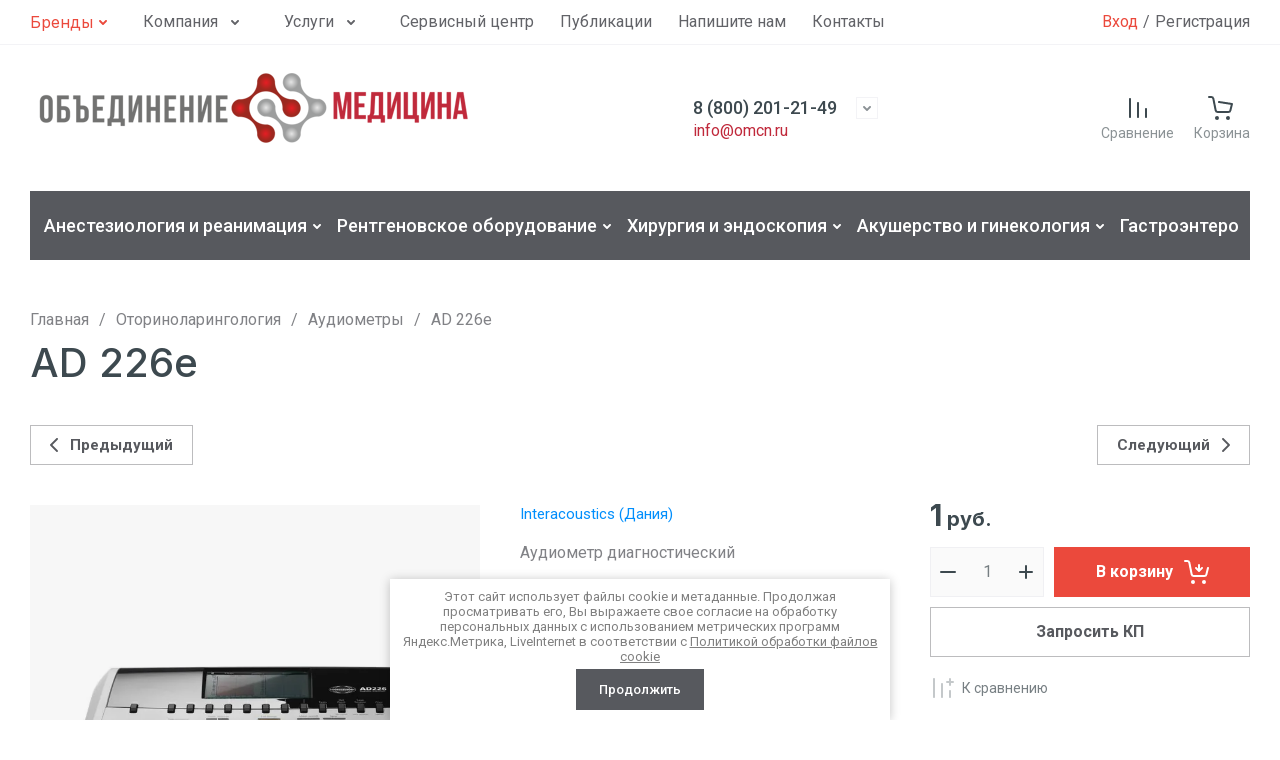

--- FILE ---
content_type: text/html; charset=utf-8
request_url: https://omcn.ru/shop/product/ad-226e
body_size: 79420
content:
<!doctype html>
<html lang="ru">
	
<head>
	<meta charset="utf-8">
	<meta name="robots" content="all">
	
	<link rel="preload" href="/g/libs/jquery/2.2.4/jquery-2.2.4.min.js" as="script">
	
	<title>AD 226e</title>
<!-- assets.top -->
<script src="/g/libs/nocopy/1.0.0/nocopy.for.all.js" ></script>
<!-- /assets.top -->

	<meta name="description" content="AD 226e">
	<meta name="keywords" content="AD 226e">
	<meta name="SKYPE_TOOLBAR" content="SKYPE_TOOLBAR_PARSER_COMPATIBLE">
	<meta name="viewport" content="width=device-width, initial-scale=1.0, maximum-scale=1.0, user-scalable=no">
	<meta name="format-detection" content="telephone=no">
	<meta http-equiv="x-rim-auto-match" content="none">
	
		
	
	
		
		
							<link rel="preload" as="image" href="/thumb/2/bNLkGyE6TiVSQvAf4m_RLg/750r750/d/517392891_interacoustics-ad-226b.jpg" />
		
	<link rel="preload" href="/g/shop2v2/default/js/shop2v2-plugins.js" as="script">
	<link rel="preload" href="/g/shop2v2/default/js/shop2.2.min.js" as="script">
	
	<link rel="preconnect" href="https://fonts.googleapis.com">
	<link rel="preconnect" href="https://fonts.gstatic.com" crossorigin>
	
	<meta name="yandex-verification" content="3c51422c63fe2064" />
<meta name="yandex-verification" content="df6cad03780be28b" />
<meta name="google-site-verification" content="pkUyw2RgEqhNz-RcOHYefrEYP7FRfaXMj_CL8FznQEw" />
<link rel="stylesheet" href="/g/libs/lightgallery-proxy-to-hs/lightgallery.proxy.to.hs.min.css" media="all" async>
<script src="/g/libs/lightgallery-proxy-to-hs/lightgallery.proxy.to.hs.stub.min.js"></script>
<script src="/g/libs/lightgallery-proxy-to-hs/lightgallery.proxy.to.hs.js" async></script>

            <!-- 46b9544ffa2e5e73c3c971fe2ede35a5 -->
            <script src='/shared/s3/js/lang/ru.js'></script>
            <script src='/shared/s3/js/common.min.js'></script>
        <link rel='stylesheet' type='text/css' href='/shared/s3/css/calendar.css' /><link rel="icon" href="/favicon.ico" type="image/x-icon">

<!--s3_require-->
<link rel="stylesheet" href="/g/basestyle/1.0.1/user/user.css" type="text/css"/>
<script type="text/javascript" src="/g/basestyle/1.0.1/user/user.js" async></script>
<script type="text/javascript" src="/g/libs/jquery/2.2.4/jquery-2.2.4.min.js"></script>
<link rel="stylesheet" href="/t/images/__cssbootstrap/moya_tema_1763553188_bootstrap.css" type="text/css"/>
<!--/s3_require-->

<link rel='stylesheet' type='text/css' href='/t/images/__csspatch/1/patch.css'/>
	



	
	<script type="text/javascript" src="/g/shop2v2/default/js/shop2v2-plugins.js"></script>

	<script type="text/javascript" src="/g/shop2v2/default/js/shop2.2.min.js"></script>


	<script src="/g/templates/shop2/2.130.2/default-3/js/paginationscroll.js"></script>

<script type="text/javascript">shop2.init({"productRefs": {"1957740902":{"tehniceskie_harakteristiki":{"2358b1e71f304dce600107ffdcf2326d":["2536928102"]},"cena_po_zaprosu":{"1":["2536928102"]}}},"apiHash": {"getPromoProducts":"b00d0df5e502d7f332b6460c70098ff9","getSearchMatches":"4fc298e6e220c1488e4814b6a0cac4d2","getFolderCustomFields":"8a07e2b81036dba60baeaa7d8856b549","getProductListItem":"bfa37a7fd1c5028d51628f98c3fc4c1b","cartAddItem":"b7fcee3ecad0b9bf7c85f9263054cefd","cartRemoveItem":"a1c6826ce26f2c470716c5ff21fe5648","cartUpdate":"a5c9656dd73ef42a9ead2ea54816d748","cartRemoveCoupon":"1fb7bc9984ce9e1519c3971a62db381e","cartAddCoupon":"0f0f78022a7a5d1957e259e644eb6e35","deliveryCalc":"dfda9c27352cc969c6ad59af57b03a3e","printOrder":"21ca812e7e6804172a944525b103f7c2","cancelOrder":"e074e9614745e3df9d49bd65179472bd","cancelOrderNotify":"482c0b0db7a04e0ccdc28f0508193858","repeatOrder":"cb5e8adc5e1e514e561d3a1e2c047057","paymentMethods":"44df020df01f2ee165d7f339d9767409","compare":"9c59d19e05fa46774dbcc0ac2acf6dcc"},"hash": null,"verId": 2346635,"mode": "product","step": "","uri": "/shop","IMAGES_DIR": "/d/","my": {"gr_orders_shop2_btn":true,"show_product_unit":false,"gr_promo_actions":true,"gr_show_price_in_pricelist":true,"gr_selected_theme":1,"gr_schema_org":true,"gr_thumbs_height":"600","gr_thumbs_width":"600","gr_info_form":true,"gr_cart_question":true,"gr_compare_icons":true,"gr_favorite":true,"gr_collections_lazy":true,"gr_main_blocks_lazy":true,"gr_product_share_lazy":true,"gr_main_blocks_ajax":false,"gr_popup_compare":true,"gr_responsive_tabs_2":true,"gr_select_wrapper":true,"new_alias":"\u041d\u043e\u0432\u0438\u043d\u043a\u0430","special_alias":"\u0410\u043a\u0446\u0438\u044f","buy_alias":"\u0412 \u043a\u043e\u0440\u0437\u0438\u043d\u0443","buy_mod":true,"buy_kind":true,"on_shop2_btn":true,"show_sections":true,"lazy_load_subpages":true,"gr_amount_flag":true,"gr_collections_one_click":true,"gr_collections_columns_class":true,"gr_collections_params":false,"gr_collections_compare":true,"gr_collections_amount":true,"gr_collections_vendor":true,"gr_product_list_titles":true,"gr_product_list_title":true,"gr_product_list_price":true,"gr_product_list_amount":true,"gr_images_size":true,"gr_images_view":true,"gr_images_lazy_load":true,"gr_sliders_autoplay":true,"gr_one_click_btn":"\u0417\u0430\u043f\u0440\u043e\u0441\u0438\u0442\u044c \u041a\u041f","gr_amount_min_top":true,"gr_options_more_btn":"\u041f\u0430\u0440\u0430\u043c\u0435\u0442\u0440\u044b","gr_product_print":true,"gr_product_options_more_btn":"\u0412\u0441\u0435 \u043f\u0430\u0440\u0430\u043c\u0435\u0442\u0440\u044b","gr_product_nav_prev":"\u041f\u0440\u0435\u0434\u044b\u0434\u0443\u0449\u0438\u0439","gr_product_nav_next":"\u0421\u043b\u0435\u0434\u0443\u044e\u0449\u0438\u0439","gr_product_quick_view":true,"gr_product_columns_class":true,"gr_product_item_wrap":true,"gr_product_list_main":true,"gr_thumbs_vendor":true,"gr_thumbs_one_click":true,"gr_cart_info_in_total":true,"gr_cart_preview_icons":true,"gr_cart_titles":true,"gr_cart_preview_text":true,"gr_cart_show_discount_sum":true,"gr_cart_show_discounts_applied":true,"gr_cart_auth_remodal":true,"gr_cart_coupon_remodal":false,"gr_cart_coupon_placeholder":"\u041f\u0440\u043e\u043c\u043e\u043a\u043e\u0434","gr_coupon_popup_btn":"\u041f\u0440\u0438\u043c\u0435\u043d\u0438\u0442\u044c \u043a\u0443\u043f\u043e\u043d","gr_cart_options_more_btn":"\u041f\u0430\u0440\u0430\u043c\u0435\u0442\u0440\u044b","gr_cart_registration_title":"\u041a\u0443\u043f\u0438\u0442\u044c \u0431\u0435\u0437 \u0440\u0435\u0433\u0438\u0441\u0442\u0440\u0430\u0446\u0438\u0438","gr_sorting_no_filter":true,"gr_filter_remodal_btn":"\u0424\u0438\u043b\u044c\u0442\u0440","gr_filter_max_count":5,"gr_filter_remodal":false,"gr_filter_unwrap_sorting":false,"gr_filter_go_result":true,"gr_filter_color_btn":true,"gr_filter_placeholders":true,"gr_filter_range_slider":false,"gr_login_form_placeholder":true,"gr_search_placeholder":"\u041f\u043e\u0438\u0441\u043a \u043e\u0431\u043e\u0440\u0443\u0434\u043e\u0432\u0430\u043d\u0438\u044f","gr_search_form_title":"\u041f\u043e\u0434\u0431\u043e\u0440 \u043f\u043e \u043f\u0430\u0440\u0430\u043c\u0435\u0442\u0440\u0430\u043c","gr_search_form_range_slider":false,"gr_search_form_btn":"\u041f\u043e\u043a\u0430\u0437\u0430\u0442\u044c","gr_sorting_title":"\u0421\u043e\u0440\u0442\u0438\u0440\u043e\u0432\u0430\u0442\u044c","gr_sorting_default":"\u041f\u043e \u0443\u043c\u043e\u043b\u0447\u0430\u043d\u0438\u044e","gr_sorting_item_default":"\u041f\u043e \u0443\u043c\u043e\u043b\u0447\u0430\u043d\u0438\u044e","gr_sorting_by_price_desc":"\u0426\u0435\u043d\u0430 - \u0443\u0431\u044b\u0432\u0430\u043d\u0438\u0435","gr_sorting_by_price_asc":"\u0426\u0435\u043d\u0430 - \u0432\u043e\u0437\u0440\u0430\u0441\u0442\u0430\u043d\u0438\u0435","gr_sorting_by_name_desc":"\u041d\u0430\u0437\u0432\u0430\u043d\u0438\u0435 - \u042f-\u0410","gr_sorting_by_name_asc":"\u041d\u0430\u0437\u0432\u0430\u043d\u0438\u0435 - \u0410-\u042f","gr_white_cart_custom_preview":true,"gr_white_cart_preview":"global:shop2.2.130-cart-preview-block.tpl","gr_inner_folders_v2":true,"gr_deligate_additional_styles":true},"shop2_cart_order_payments": 3,"cf_margin_price_enabled": 0,"buy_one_click_api_url": "/-/x-api/v1/public/?method=form/postform&param[form_id]=328789113&param[tpl]=global:shop2.form.minimal.tpl&param[hide_title]=0&param[placeholdered_fields]=0","maps_yandex_key":"","maps_google_key":""});</script>	
	
		<style>
			.gr_hide_onload * {transition: none !important;}
			.gr_hide_onload *::after, .gr_hide_onload *::before {transition: none !important;}
			.gr_images_lazy_load * {display: none !important;}
			.gr_lazy_load_block * {display: none !important;}
			.gr_hide_onload .header-brands-btn {display: flex;}
			
			
			html{font-family:sans-serif;-ms-text-size-adjust:100%;-webkit-text-size-adjust:100%;overflow-y:scroll}body{margin:0}footer{display:block}a{background-color:transparent}a:active,a:hover{outline:0}img{border:0}svg:not(:root){overflow:hidden}@media print{*{background:transparent!important;color:#000!important;box-shadow:none!important;text-shadow:none!important}a,a:visited{text-decoration:underline}a[href]:after{content:" (" attr(href) ")"}img{page-break-inside:avoid;max-width:100%!important}}.menu-default,.menu-default li{padding:0;margin:0;list-style:none}img{max-width:100%;height:auto}*{box-sizing:border-box;-webkit-locale:auto}a{text-decoration:underline}a:hover{text-decoration:none}a img{border-color:var(--on_gr_bg_border_4)}.gr-icon-btn-1{position:relative;z-index:1;display:inline-flex;align-items:center;justify-content:center;height:auto;min-height:auto;padding:0;background:none;border:none;outline:none;cursor:pointer;text-align:center;text-decoration:none;-moz-appearance:none;-webkit-appearance:none;background-clip:border-box}.gr-icon-btn-1:before{position:absolute;content:'';top:0;left:0;right:0;bottom:0;z-index:-1;opacity:0;visibility:hidden}.gr-icon-btn-1:hover:before{opacity:1;visibility:visible}.gr-icon-btn-1:active:before{opacity:1;visibility:visible}.gr-icon-btn-1{width:50px;height:50px;min-height:50px}@media (max-width: 1260px){.gr-icon-btn-1{width:48px;height:48px;min-height:48px}}@media (max-width: 767px){.gr-icon-btn-1{width:46px;height:46px;min-height:46px}}.gr-icon-btn-1{font-size:0;padding:0;opacity:1;visibility:visible}.gr-icon-btn-1:before{display:none}.gr-icon-btn-1:hover{border:none}.gr-icon-btn-1:active{border:none}.gr-icon-btn-1 svg{width:30px;height:30px}html,body{height:100%;min-width:320px;-ms-text-size-adjust:100%;-webkit-text-size-adjust:100%}html{font-size:16px}@media (max-width: 639px){html{font-size:15px}}body{position:relative;min-width:320px;text-align:left;background:var(--gr_bg);font-family:var(--font1);font-weight:var(--font1_400);line-height:1.5}.gr-svg-icon{width:30px;height:30px}.gr-svg-icon.gr_small_icon{display:none;width:20px;height:20px}.block_padding{padding:0 30px}@media (max-width: 1260px){.block_padding{padding:0 20px}}.block_width{margin:0 auto;max-width:1400px}.site-wrapper{min-height:100%;margin:auto;display:flex;flex-direction:column}.site-footer{flex:none;margin-top:25px;position:relative}@media (max-width: 1023px){.site-footer{margin-top:23px}}@media (max-width: 767px){.site-footer{margin-top:0;padding-bottom:86.5px}}.site-footer .link-top-btn{position:absolute;top:0;left:50%;transform:translate(-50%,-50%);z-index:1}@media (max-width: 767px){.site-footer .link-top-btn{display:none}}.site-footer .link-top-btn svg{display:none}.site-footer .link-top-btn svg.gr_small_icon{display:block}.site-footer-nav__inner{display:flex;padding:55px 0 40px}@media (max-width: 1260px){.site-footer-nav__inner{padding:55px 0 30px}}@media (max-width: 767px){.site-footer-nav__inner{padding:30px 0}}@media (max-width: 639px){.site-footer-nav__inner{padding:30px 0 25px}}
			
			
			@media (max-width: 1260px){.site-header-nav{display:none}}.site-header-nav__inner{display:flex;align-items:center;justify-content:space-between}.site-header-nav__left{flex:0 1 auto;display:flex;align-items:center}.site-header-nav__right{flex:0 0 auto}.site-header-nav-brands{display:none;position:relative}@media (max-width: 1260px){.site-header-nav-brands{display:none!important}}.site-header-nav-brands .top-brands{position:relative;display:flex;justify-content:space-between}.site-header-nav-brands .top-brands .top-brands-name{display:none}.site-header-nav-brands .top-brands .top-brands-select{position:relative;margin-right:10px;min-width:114px}.site-header-nav-brands .top-brands .top-brands-select:hover .top-brands-select__popup{opacity:1;visibility:visible}.site-header-nav-brands .top-brands .top-brands-select__selected{position:relative;cursor:pointer;font-size:15px;line-height:60px;padding-right:26px;font-family:var(--font2);font-weight:var(--font2_700)}.site-header-nav-brands .top-brands .top-brands-select__selected i{position:absolute;top:50%;right:0;line-height:1;transform:translateY(-50%)}.site-header-nav-brands .top-brands .top-brands-select__selected svg{width:20px;height:20px}.site-header-nav-brands .top-brands .top-brands-select__popup{position:absolute;top:100%;left:-30px;width:200px;z-index:4;padding:15px 0;opacity:0;visibility:hidden;transition:all .19s linear}.site-header-nav-brands .top-brands .top-brands-select__popup.opened{opacity:1;visibility:visible}.site-header-nav-brands .top-brands .top-brands-select__item{cursor:pointer;padding:7px 30px;font-size:15px;line-height:1.1;font-family:var(--font2);font-weight:var(--font2_500)}.site-header-nav-brands .top-brands>li.top-brands-cyr{display:none}.site-header-nav-brands .top-brands>li.top-brands-lat{display:flex}.site-header-nav-brands .top-brands>li.top-brands-dec{order:1000;width:60px;text-align:right}.site-header-nav-brands .top-brands>li.top-brands-dec a{padding-right:0}.site-header-nav-brands .top-brands>li a{display:block;text-decoration:none;padding:0 10px;font-size:16px;line-height:60px;font-family:var(--font2);font-weight:var(--font2_500)}.site-header-nav-brands .top-brands>li ul{display:none}.site-header-nav-brands .top-brands-container{position:absolute;top:100%;left:0;right:0;min-height:170px;font-size:0;display:none;z-index:3}.site-header-nav-brands .top-brands-container.active{display:block}.site-header-nav-brands .top-brands-container__body{position:relative}.site-header-nav-brands .top-brands-container .top-brands-name{position:absolute;top:0;left:0;width:220px;text-align:left;padding:20px 0 0;z-index:3;line-height:120px;font-size:120px;pointer-events:none;font-family:var(--font2);font-weight:var(--font2_700)}.site-header-nav-brands .top-brands-container .top-brands-name.top_brands_name_dec{font-size:80px}.site-header-nav-brands .top-brands-container ul{padding:0;margin:0;font-size:0;text-align:left;padding:38px 30px 40px 220px}.site-header-nav-brands .top-brands-container ul li{display:inline-block;vertical-align:top;width:20%}.site-header-nav-brands .top-brands-container ul li a{padding:7px 20px;font-size:15px;line-height:1.04;display:inline-block;vertical-align:top;text-decoration:none;font-family:var(--font1);font-weight:var(--font1_400)}.header-brands-btn{margin:0 30px 0 0;cursor:pointer}.header-brands-btn span{height:44px;line-height:44px;font-family:var(--font2);font-weight:var(--font2_400);padding-right:20px}.header-brands-btn span i{width:20px;height:20px}.header-brands-btn span i .gr-svg-icon.gr_small_icon{display:block}.header-menu{font-size:0;display:flex;align-items:center;flex-wrap:wrap}.header-menu .menu-back,.header-menu .menu-parent{display:none}.header-menu.hideOverflow{flex-wrap:nowrap;overflow:hidden}.header-menu.hideOverflow li{flex:0 0 auto}.header-menu>li{position:relative;white-space:normal;margin:0 13px;vertical-align:top;display:inline-block}.header-menu>li:first-child{margin-left:0}.header-menu>li.row-menu-btn>a{height:44px;display:flex;align-items:center}.header-menu>li.row-menu-btn>a>svg{margin:auto;display:block;width:20px;height:20px}.header-menu>li.has>a{padding-right:40px}.header-menu>li>a{position:relative;display:flex;font-size:16px;padding:10px 0;text-decoration:none}.header-menu>li>a i{position:absolute;top:50%;right:13px;font-size:0;transform:translateY(-50%)}.header-menu>li>a svg{display:block;width:20px;height:20px}.header-menu>li ul{position:absolute;top:100%;left:0;width:300px;display:none;z-index:10;padding:30px 0}.header-menu>li ul.right_level{left:auto;right:100%;margin:0}.header-menu>li ul li{position:relative;margin:0 0 18px}.header-menu>li ul li:last-child{margin:0}.header-menu>li ul li.has>a{padding-right:40px}.header-menu>li ul li a{position:relative;padding:0 30px;display:block;font-size:16px;line-height:1.3;text-decoration:none}.header-menu>li ul li a i{position:absolute;top:50%;right:20px;font-size:0;transform:translateY(-50%) rotate(-90deg)}.header-menu>li ul li a svg{display:block;width:20px;height:20px}.header-menu>li ul li ul{top:-30px;left:100%}.header-menu>li ul li ul.right_level{left:auto;right:100%}.header-cabinet{display:flex;align-items:center}.header-cabinet .login-form-btn{padding-right:5px;font-size:16px;line-height:44px;cursor:pointer;display:flex;align-items:center}.header-cabinet a{cursor:pointer;padding-left:5px;font-size:16px;line-height:44px;position:relative}.header-cabinet a:hover{color:var(--gr_accent)}.site-header-company__inner{display:flex;align-items:center;justify-content:space-between;padding:20px 0}@media (max-width: 1260px){.site-header-company__inner{padding:0 0 20px;flex-wrap:wrap}}@media (max-width: 767px){.site-header-company__inner{flex-direction:column;justify-content:center}}@media (min-width: 1261px){.site-header-company__left{flex:0 1 460px}}.site-header-company__center{display:flex;flex-direction:column;align-items:center}@media (min-width: 1261px){.site-header-company__center{flex:0 1 calc(100% - 460px - 320px)}}@media (max-width: 767px){.site-header-company__center{margin:20px 0 0}}.site-header-company__right{display:flex;align-items:center;justify-content:flex-end}@media (min-width: 1261px){.site-header-company__right{flex:0 1 320px}}@media (max-width: 1260px){.site-header-company__right{order:-1;width:100%;padding:20px 0}}@media (min-width: 1261px){.site-header-company__right .gr-folder-button{display:none}}.site-header-company__right div+div{margin-left:20px}@media (min-width: 768px) and (max-width: 1260px){.site-header-company__right div+div{margin-left:32px}}@media (max-width: 767px){.site-header-company__right div+div{margin-left:15px}}.header-logo{display:flex;align-items:center}@media (max-width: 767px){.header-logo{flex-direction:column}}.header-logo--logo-top{flex-direction:column;align-items:flex-start}@media (max-width: 767px){.header-logo--logo-top{align-items:center}}.header-logo--logo-top .header-logo__logo{margin:0}.header-logo--logo-top .header-logo__logo+.header-logo__body{margin:10px 0 0}@media (max-width: 767px){.header-logo--logo-top .header-logo__logo+.header-logo__body{margin:5px 0 0}}@media (max-width: 767px){.header-logo--logo-top .header-logo__body{text-align:center}}.header-logo__logo{font-size:0;flex:0 0 auto;margin-right:20px}@media (max-width: 767px){.header-logo__logo{margin-right:0}}.header-logo__logo a{display:inline-block;vertical-align:top}@media (max-width: 767px){.header-logo__logo+.header-logo__body{margin-top:20px}}@media (max-width: 767px){.header-logo__body{text-align:center}}.header-logo__name{font-size:26px;line-height:1;font-family:var(--font2);font-weight:var(--font2_500)}@media (max-width: 1023px){.header-logo__name{font-size:22px}}@media (max-width: 767px){.header-logo__name{font-size:20px}}.header-logo__name a{color:inherit;text-decoration:none}.header-logo__name+.header-logo__desc{margin-top:6px}@media (max-width: 767px){.header-logo__name+.header-logo__desc{margin-top:8px}}.header-logo__desc{font-size:19px;line-height:1.4}@media (max-width: 1023px){.header-logo__desc{font-size:16px}}@media (max-width: 767px){.header-logo__desc{font-size:15px}}.header-contacts{text-align:left;position:relative;vertical-align:top;display:inline-block}.header-contacts.has_popup_btn .header-contacts__container{padding-right:40px}@media (max-width: 1260px){.header-contacts.has_popup_btn .header-contacts__container{padding-right:35px}}@media (max-width: 767px){.header-contacts.has_popup_btn .header-contacts__note{display:none}}.header-contacts__container{display:flex;flex-wrap:wrap;align-items:flex-start;max-width:300px}.header-contacts__container-left{margin-right:15px;display:flex;align-items:center;flex:0 0 auto}.header-contacts__container-right{flex:0 1 auto}.header-contacts__note{font-size:16px;line-height:1.45;padding-bottom:3px}@media (max-width: 767px){.header-contacts__note{font-size:15px}}@media (max-width: 639px){.header-contacts__note{width:100%;text-align:center}}.header-contacts__number{font-weight:var(--font1_500);font-size:18px;line-height:1.4}@media (max-width: 767px){.header-contacts__number{font-weight:var(--font1_400);font-size:16px}}.header-contacts__number a{color:inherit;text-decoration:none}.header-contacts__link{font-size:0;text-decoration:none}.header-contacts__link:first-child{margin-left:0}.header-contacts__text-btn{cursor:pointer;font-size:18px;line-height:30px;display:inline-flex;align-items:center;font-family:var(--font2);font-weight:var(--font2_500)}.header-contacts__text-btn span{padding-right:10px}.header-contacts__text-btn ins{width:30px;height:30px;display:inline-flex;align-items:center}.header-contacts__text-btn svg{width:20px;height:20px;margin:auto}.header-contacts__icon{position:absolute;bottom:3px;right:0;width:20px;height:20px;cursor:pointer;display:flex;align-items:center}@media (max-width: 1260px){.header-contacts__icon{right:0}}@media (max-width: 767px){.header-contacts__icon{width:20px;height:20px;bottom:3px}}.header-contacts__icon svg{width:20px;height:20px;margin:auto}@media (max-width: 767px){.header-search{display:none}}.header-search span{display:block;position:relative;padding-top:30px;font-size:14px;cursor:pointer}@media (max-width: 767px){.header-search span{font-size:13px;padding-top:27px}}.header-search span i{position:absolute;top:0;left:50%;margin-left:-15px}@media (max-width: 767px){.header-search span i{margin-left:-10px}}@media (max-width: 767px){.header-search span i svg{display:none}.header-search span i svg.gr_small_icon{display:block}}.header-compare .gr-compare-btn{text-decoration:none;display:block}.header-compare .gr-compare-btn.active .gr-compare-btn-amount{opacity:1;visibility:visible}.header-compare .gr-compare-btn span{display:block;position:relative;padding-top:30px;font-size:14px}@media (max-width: 767px){.header-compare .gr-compare-btn span{font-size:13px}}.header-compare .gr-compare-btn span i{position:absolute;top:0;left:50%;margin-left:-15px}.header-compare .gr-compare-btn span .gr-compare-btn-amount{position:absolute;top:-6px;right:8px;min-width:24px;height:24px;font-weight:var(--font1_500);font-size:10px;line-height:24px;text-align:center;padding:0 4px;z-index:1;opacity:0;visibility:hidden}.header-favorite .favorite-block.is-null .favorite-count{opacity:0;visibility:hidden}.header-favorite .favorite-block a{text-decoration:none;display:block}.header-favorite .favorite-block a span{display:block;position:relative;padding-top:30px;font-size:14px}@media (max-width: 767px){.header-favorite .favorite-block a span{font-size:13px}}.header-favorite .favorite-block a span i{position:absolute;top:0;left:50%;margin-left:-15px}.header-favorite .favorite-block a span .favorite-count{position:absolute;top:-6px;right:8px;min-width:24px;height:24px;font-weight:var(--font1_500);font-size:10px;line-height:24px;text-align:center;padding:0 4px;z-index:1}.header-cart .gr-cart-popup-btn{pointer-events:none;cursor:pointer}.header-cart .gr-cart-popup-btn:not(.pointer_events_none){pointer-events:auto}.header-cart .gr-cart-popup-btn:not(.pointer_events_none) .gr-cart-total-amount{opacity:1;visibility:visible}.header-cart .gr-cart-preview-link{text-decoration:none;pointer-events:none;display:block}.header-cart .gr-cart-preview-link.active{pointer-events:auto}.header-cart .gr-cart-preview-link.active .gr-cart-total-amount{opacity:1;visibility:visible}.header-cart .gr-cart-preview-body{display:block;position:relative;padding-top:30px;font-size:14px}@media (max-width: 767px){.header-cart .gr-cart-preview-body{font-size:13px}}.header-cart .gr-cart-preview-body i{position:absolute;top:0;left:50%;margin-left:-15px}.header-cart .gr-cart-total-amount{position:absolute;top:-6px;right:-1px;min-width:24px;height:24px;font-weight:var(--font1_500);font-size:10px;line-height:24px;text-align:center;padding:0 4px;z-index:1;opacity:0;visibility:hidden}.header-cart .gr-cart-total-sum{display:none}.gr-folder-button{margin-right:auto;padding-left:25px;padding-right:38px}@media (max-width: 1260px){.gr-folder-button{display:none!important}}.gr-folder-button+.gr-burger-button{margin-left:0}.gr-folder-button span{padding-left:44px;font-weight:var(--font1_500)}.gr-burger-button{margin-right:auto;padding-left:25px;padding-right:38px}@media (min-width: 1261px){.gr-burger-button{display:none!important}}@media (max-width: 767px){.gr-burger-button{width:46px;height:46px;padding:0}}.gr-burger-button span{padding-left:44px;font-weight:var(--font1_500)}@media (max-width: 767px){.gr-burger-button span{padding-left:0;font-size:0}.gr-burger-button span .gr-svg-icon{display:none}.gr-burger-button span .gr-svg-icon.gr_small_icon{display:block;margin-left:-10px}}@media (max-width: 767px){.gr-burger-button span svg.desctop{display:none!important}}@media (min-width: 768px){.gr-burger-button span svg.mobile{display:none}}.fixed-header-panel{position:fixed;top:0;left:0;right:0;opacity:0;visibility:hidden;z-index:10}.fixed-header-panel.fixed_panel{opacity:1;visibility:visible}@media (max-width: 1260px){.fixed-header-panel{display:block}}@media (max-width: 767px){.fixed-header-panel{top:auto;bottom:0}}.fixed-header-panel__inner{padding:20px 0;display:flex;align-items:center}.fixed-header-panel__inner div+div{margin-left:20px}@media (max-width: 767px){.fixed-header-panel__inner div+div{margin-left:15px}}@media (max-width: 1260px){.site-header-folder{display:none}}.header-folders-nav{padding:10px}.header-folders-nav__list{width:100%;font-size:0;display:flex;flex-wrap:wrap;align-items:center;margin:0 -2px}.header-folders-nav__list.hideOverflow{flex-wrap:nowrap;overflow:hidden}.header-folders-nav__list.hideOverflow li{flex:0 0 auto}.header-folders-nav__list>li{position:relative;white-space:normal;padding:0 2px;vertical-align:top;display:inline-block}.header-folders-nav__list>li:first-child{padding-left:0}.header-folders-nav__list>li.row-menu-btn>a{height:50px;display:flex;align-items:center}.header-folders-nav__list>li.row-menu-btn>a>svg{margin:auto;display:block;width:20px;height:20px}.header-folders-nav__list>li.has>a{padding-right:40px}.header-folders-nav__list>li>a{position:relative;display:block;font-size:18px;padding:11px 20px 12px;text-decoration:none;font-weight:var(--font1_500)}.header-folders-nav__list>li>a i{position:absolute;top:50%;right:13px;font-size:0;transform:translateY(-50%)}.header-folders-nav__list>li>a svg{display:block;width:20px;height:20px}.header-folders-nav__list>li ul{position:absolute;top:100%;left:0;width:320px;display:none;z-index:5;margin-top:10px;padding:30px 0}.header-folders-nav__list>li ul.right_level{left:auto;right:100%;z-index:5}.header-folders-nav__list>li ul.row-menu-container.row-right-level{left:auto;right:0;z-index:5}.header-folders-nav__list>li ul li{position:relative}.header-folders-nav__list>li ul li+li{margin:18px 0 0}.header-folders-nav__list>li ul li.has>a{padding-right:40px}.header-folders-nav__list>li ul li a{position:relative;padding:0 30px;display:block;font-size:16px;line-height:1.3;text-decoration:none}.header-folders-nav__list>li ul li a i{position:absolute;top:50%;right:25px;font-size:0;transform:translateY(-50%) rotate(-90deg)}.header-folders-nav__list>li ul li a svg{display:block;width:20px;height:20px}.header-folders-nav__list>li ul ul{top:-30px;left:100%;margin-top:0}.contacts-address{font-size:16px;line-height:140%;padding-bottom:20px}.contacts-address__title+span{display:block;margin:6px 0 0}.contacts-phones{padding-bottom:20px}.contacts-phones__item+.contacts-phones__item{margin-top:10px}.contacts-phones__box{display:flex;align-items:center;flex-wrap:wrap;max-width:300px}.contacts-phones__box-left{display:flex;align-items:center;flex:0 0 auto;margin-right:15px}.contacts-phones__box-right{margin-right:15px;flex:0 1 auto}.contacts-phones__note{font-size:16px;line-height:1.15;padding-bottom:2px}.contacts-phones__number{font-family:var(--font2);font-weight:var(--font2_500);font-size:18px;line-height:1.4}.contacts-phones__number a{color:inherit;text-decoration:none;border-bottom:1px solid transparent}.contacts-phones__link{font-size:0;margin:0 2px;text-decoration:none}.contacts-phones__link:first-child{margin-left:0}.contacts-mail{font-size:16px;line-height:140%;margin-bottom:20px}.contacts-mail__title+a{margin:3px 0 0;display:inline-block}.contacts-mail a{text-decoration:none;border-bottom:1px solid transparent}.contacts-social__title{font-size:16px;line-height:140%;margin-bottom:10px}.contacts-social__items{display:flex;align-items:center;flex-wrap:wrap;margin:0 0 -10px -5px}.contacts-social__item{width:35px;margin:0 5px 10px}.contacts-social__item a{position:relative;display:flex;align-items:center;justify-content:center;width:35px;height:35px;font-size:0;overflow:hidden;text-decoration:none}.contacts-social__item a:hover{transform:translateY(-3px)}.contacts-social__item a svg,.contacts-social__item a img{margin:auto}.contacts-social__item a svg{max-height:100%}.contacts-work{margin-bottom:20px}.contacts-work__title{font-size:16px;line-height:140%}.contacts-work__title+.contacts-work__title__body{margin:6px 0 0}.contacts-work__body{font-size:16px;line-height:140%}
		</style>
	
	
		
		
		
		
					
		
	
	
	<link rel="stylesheet" href="/t/v984/images/css/seo_styless.scss.css">
<link rel="stylesheet" href="/t/v984/images/site.addons2.scss.css">

<script>
	$(document).ready(function() {
		$(".form-item__personal_data a").attr("onclick", "window.open(this.href, '', ''); return false;");
	});
</script>
	
	
</head>
<body class="site gr_hide_onload">
	
		
		
		
	<div class="site-wrapper inner-page product-page">
		
		
		<header class="site-header">
    <div class="site-header__inner">

        <div class="fixed-header-panel block_padding">
            <div class="fixed-header-panel__inner block_width">
            	<div class="gr-folder-button" role="button" data-remodal-target="folders-popup">
            		<span>
            			                            Каталог
                                                <svg class="gr-svg-icon">
                            <use xlink:href="#icon_site_burger"></use>
                        </svg>
                        <svg class="gr-svg-icon gr_small_icon">
                            <use xlink:href="#icon_site_burger_small"></use>
                        </svg>
            		</span>
            	</div>
            	<div class="gr-burger-button" role="button">
            		<span>
            			                            Каталог
                                                <svg class="gr-svg-icon desctop">
                            <use xlink:href="#icon_site_burger"></use>
                        </svg>
                        <svg class="gr-svg-icon gr_small_icon desctop">
                            <use xlink:href="#icon_site_burger_small"></use>
                        </svg>
                        <svg class="gr-svg-icon mobile">
						    <use xlink:href="#icon_site_catalog"></use>
						</svg>
                        <svg class="gr-svg-icon gr_small_icon mobile">
						    <use xlink:href="#icon_site_catalog_small"></use>
						</svg>
            		</span>
            	</div>
            	<div class="header-search" role="button" data-remodal-target="search-popup">
                	<span>
                		Поиск
                		<i>
	                		<svg class="gr-svg-icon">
		                        <use xlink:href="#icon_shop_search"></use>
		                    </svg>
		                    <svg class="gr-svg-icon gr_small_icon">
		                        <use xlink:href="#icon_shop_search"></use>
		                    </svg>
	                	</i>
                	</span>
                </div>
                                    <div class="header-compare">
                        <a href="/shop/compare" target="_blank" class="gr-compare-btn gr_compare_btn" data-remodal-target="compare-preview-popup">
                            <span>
                                Сравнение
                                <ins class="gr-compare-btn-amount">0</ins>
                                <i>
                                    <svg class="gr-svg-icon">
                                        <use xlink:href="#icon_shop_compare"></use>
                                    </svg>
                                </i>
                            </span>
                        </a>
                    </div>
                                                                    <div class="header-cart">
                                                    
<div id="shop2-cart-preview">
	<a href="/shop/cart" class="gr-cart-preview-link">
					<span class="gr-cart-preview-body">
											<ins class="gr-cart-preview-title">Корзина</ins>
								<span class="gr-cart-total-amount">0</span>
									<span class="gr-cart-total-sum" data-total-price="0">
						<ins>0</ins>
						<span>руб.</span>
					</span>
													<i>
						<svg class="gr-svg-icon">
						    <use xlink:href="#icon_shop_cart"></use>
						</svg>
						<svg class="gr-svg-icon gr_small_icon">
						    <use xlink:href="#icon_shop_cart_small"></use>
						</svg>
					</i>
									</span>
			</a>
</div><!-- Cart Preview -->                                            </div>
                            </div>
        </div>

        <div class="site-header-nav block_padding">
            <div class="site-header-nav__inner block_width">
                <div class="site-header-nav__left">
                                            <div class="header-brands-btn gr-btn-icon-right-2" role="button">
                            <span>
                                Бренды
                                <i>
                                    <svg class="gr-svg-icon gr_small_icon">
                                        <use xlink:href="#icon_site_bottom_mini"></use>
                                    </svg>
                                </i>
                            </span>
                        </div>
                    
                                            <ul class="header-menu menu-default hideOverflow">
                                                                                
                                                                    <li class="menu_f_l has">
                                        <a href="/o-kompanii">
                                            Компания
                                                                                            <i><svg class="gr-svg-icon"><use xlink:href="#icon_site_bottom_mini"></use></svg></i>
                                                                                    </a>
                                                    
                                                                                                                                                                                                                                        <ul>
                                            <li class="menu-back">
                                                <div class="menu-back__btn">
                                                    Назад
                                                    <i><svg class="gr-svg-icon"><use xlink:href="#icon_site_left_mini"></use></svg></i>
                                                </div>
                                            </li>
                                            <li class="menu-parent">
                                                <a href="/o-kompanii">
                                                    Компания
                                                </a>
                                            </li>
                                                                                            
                                                                    <li class="">
                                        <a href="/missiya-i-tsennosti">
                                            Миссия и ценности
                                                                                    </a>
                                                    
                                                                                                                                                                                                                                            </li>
                                                                                                                                
                                                                    <li class="">
                                        <a href="/rabota-v-kompanii">
                                            Работа в компании
                                                                                    </a>
                                                    
                                                                                                                                                                                                                                            </li>
                                                                                                                                
                                                                    <li class="">
                                        <a href="/otzyvy">
                                            Отзывы
                                                                                    </a>
                                                    
                                                                                                                                                                                                                                            </li>
                                                                                                                                
                                                                    <li class="">
                                        <a href="/avtorizacionnye-pisma">
                                            Авторизационные письма
                                                                                    </a>
                                                    
                                                                                                                                                                                                                                            </li>
                                                                                        </ul>
                                            </li>
                                                                                                                                
                                                                    <li class="menu_f_l has">
                                        <a href="/uslugi">
                                            Услуги
                                                                                            <i><svg class="gr-svg-icon"><use xlink:href="#icon_site_bottom_mini"></use></svg></i>
                                                                                    </a>
                                                    
                                                                                                                                                                                                                                        <ul>
                                            <li class="menu-back">
                                                <div class="menu-back__btn">
                                                    Назад
                                                    <i><svg class="gr-svg-icon"><use xlink:href="#icon_site_left_mini"></use></svg></i>
                                                </div>
                                            </li>
                                            <li class="menu-parent">
                                                <a href="/uslugi">
                                                    Услуги
                                                </a>
                                            </li>
                                                                                            
                                                                    <li class="">
                                        <a href="/oborudovanie-v-lizing">
                                            Оборудование в лизинг
                                                                                    </a>
                                                    
                                                                                                                                                                                                                                            </li>
                                                                                                                                
                                                                    <li class="">
                                        <a href="/remont-meditsinskogo-oborudovaniya">
                                            Ремонт и обслуживание медицинской техники
                                                                                    </a>
                                                    
                                                                                                                                                                                                                                            </li>
                                                                                                                                
                                                                    <li class="">
                                        <a href="/utilizatsiya-meditsinskogo-oborudovaniya">
                                            Утилизация медицинского оборудования
                                                                                    </a>
                                                    
                                                                                                                                                                                                                                            </li>
                                                                                                                                
                                                                    <li class="">
                                        <a href="/provedeniye-poverok">
                                            Проведение поверок
                                                                                    </a>
                                                    
                                                                                                                                                                                                                                            </li>
                                                                                                                                
                                                                    <li class="">
                                        <a href="/podgotovka-aktov-obsledovaniya-tekhnicheskogo-sostoyaniya-oborudovaniya">
                                            Подготовка актов обследования технического состояния оборудования
                                                                                    </a>
                                                    
                                                                                                                                                                                                                                            </li>
                                                                                                                                
                                                                    <li class="">
                                        <a href="/obucheniye-pravilam-ekspluatatsii-i-instruktazh-spetsialistov-zakazchika">
                                            Обучение правилам эксплуатации и инструктаж специалистов Заказчика
                                                                                    </a>
                                                    
                                                                                                                                                                                                                                            </li>
                                                                                        </ul>
                                            </li>
                                                                                                                                
                                                                    <li class="menu_f_l">
                                        <a href="/service">
                                            Сервисный центр
                                                                                    </a>
                                                    
                                                                                                                                                                                                                                            </li>
                                                                                                                                
                                                                    <li class="menu_f_l">
                                        <a href="/novosti">
                                            Публикации
                                                                                    </a>
                                                    
                                                                                                                                                                                                                                            </li>
                                                                                                                                
                                                                    <li class="menu_f_l">
                                        <a href="/napishite-nam">
                                            Напишите нам
                                                                                    </a>
                                                    
                                                                                                                                                                                                                                            </li>
                                                                                                                                
                                                                    <li class="menu_f_l">
                                        <a href="/nash-adres">
                                            Контакты
                                                                                    </a>
                                                    
                                                                                                                                                        </li>
                            </ul>
                                                            </div>
                <div class="site-header-nav__right">
                    <div class="header-cabinet">
													<div class="login-form-btn login_form_btn" data-remodal-target="login-form">
								<span>Вход</span>
							</div>
							<ins>/</ins>
							<a href="/user/register">Регистрация</a>
											</div>
                </div>
            </div>
        </div>

        			<div class="site-header-nav-brands block_padding">
				<div class="site-header-nav-brands__body block_width">
					<ul class="top-brands menu-default">
						<li class="top-brands-select">
					    	<div class="top-brands-select__selected">
						    	<span>Бренды A-Z</span>
						    	<i>
						    		<svg class="gr-svg-icon">
									    <use xlink:href="#icon_site_bottom_mini"></use>
									</svg>
						    	</i>
						    </div>
					    	<div class="top-brands-select__popup">
					    		<div class="top-brands-select__item lat">Бренды A-Z</div>
					    		<div class="top-brands-select__item cyr">Бренды А-Я</div>
					    	</div>
					    </li>
					    					    					    					    
					    																					
																																	
																
																											<li class="top-brands-dec">
								          	<a href="/vse-brendy?group=dec">0-9</a>
											<span class="top-brands-name top_brands_name_dec">0-9</span>
									<ul>
																																								
															<li><a href="/shop/vendor/tves-rossiya">&quot;ТВЕС&quot; (Россия)</a></li>
												    																					
																																	
																
																						
															<li><a href="/shop/vendor/3b-scientific-germaniya">3B Scientific (Германия)</a></li>
												    																					
																																	
																											</ul></li>
																		<li class="top-brands-lat">
							          	<a href="/vse-brendy?group=a" class="">A</a>
										<span class="top-brands-name top_brands_name_lat">A</span>
									<ul>
																									
																						
															<li><a href="/shop/vendor/abbott-point-of-care-ssha">Abbott Point of Care (США)</a></li>
												    														
															<li><a href="/shop/vendor/advanced-back-technologies-inc-ssha">Advanced Back Technologies, Inc. (США)</a></li>
												    														
															<li><a href="/shop/vendor/aervita-rossiya">Aervita (Россия)</a></li>
												    														
															<li><a href="/shop/vendor/aidflex">Aidflex</a></li>
												    														
															<li><a href="/shop/vendor/air-liquide-franciya">Air Liquide (Франция)</a></li>
												    														
															<li><a href="/shop/vendor/aircraft-medical-ltd-velikobritaniya">Aircraft Medical Ltd (Великобритания)</a></li>
												    														
															<li><a href="/shop/vendor/aitecs-ssha-litva">Aitecs (США-Литва)</a></li>
												    														
															<li><a href="/shop/vendor/american-motion-fitness-tajvan">American Motion Fitness (Тайвань)</a></li>
												    														
															<li><a href="/shop/vendor/axion-rossiya">Axion (Россия)</a></li>
												    																					
																																	
																											</ul></li>
																		<li class="top-brands-lat">
							          	<a href="/vse-brendy?group=b" class="">B</a>
										<span class="top-brands-name top_brands_name_lat">B</span>
									<ul>
																									
																						
															<li><a href="/shop/vendor/b-braun-germaniya">B. Braun (Германия)</a></li>
												    														
															<li><a href="/shop/vendor/bitmos-germaniya">Bitmos (Германия)</a></li>
												    														
															<li><a href="/shop/vendor/boscarol-italiya">Boscarol (Италия)</a></li>
												    														
															<li><a href="/shop/vendor/btl-velikobritaniya">BTL (Великобритания)</a></li>
												    																					
																																	
																											</ul></li>
																		<li class="top-brands-lat">
							          	<a href="/vse-brendy?group=c" class="">C</a>
										<span class="top-brands-name top_brands_name_lat">C</span>
									<ul>
																									
																						
															<li><a href="/shop/vendor/ca-mi">CA-MI</a></li>
												    														
															<li><a href="/shop/vendor/canon-yaponiya">Canon (Япония)</a></li>
												    														
															<li><a href="/shop/vendor/cardex-rossiya">Cardex (Россия)</a></li>
												    														
															<li><a href="/shop/vendor/choicemmed-kitay">ChoiceMMed (Китай)</a></li>
												    														
															<li><a href="/shop/vendor/clear">Clear</a></li>
												    														
															<li><a href="/shop/vendor/comen-kitay">Comen (Китай)</a></li>
												    														
															<li><a href="/shop/vendor/contacare-ophthalmics-and-diagnostics-indiya">Contacare Ophthalmics and Diagnostics (Индия)</a></li>
												    																					
																																	
																											</ul></li>
																		<li class="top-brands-lat">
							          	<a href="/vse-brendy?group=d" class="">D</a>
										<span class="top-brands-name top_brands_name_lat">D</span>
									<ul>
																									
																						
															<li><a href="/shop/vendor/dixion-rossiya">Dixion [Россия]</a></li>
												    														
															<li><a href="/shop/vendor/dpe-medical-izrail">DPE Medical (Израиль)</a></li>
												    														
															<li><a href="/shop/vendor/drager-germaniya">Drager [Германия]</a></li>
												    														
															<li><a href="/shop/vendor/ds-vision-kitaj">DS.Vision (Китай)</a></li>
												    																					
																																	
																											</ul></li>
																		<li class="top-brands-lat">
							          	<a href="/vse-brendy?group=e" class="">E</a>
										<span class="top-brands-name top_brands_name_lat">E</span>
									<ul>
																									
																						
															<li><a href="/shop/vendor/edan-kitay">EDAN (Китай)</a></li>
												    														
															<li><a href="/shop/vendor/euronda-s-p-a-italiya">Euronda S.p.A, Италия</a></li>
												    																					
																																	
																											</ul></li>
																		<li class="top-brands-lat">
							          	<a href="/vse-brendy?group=f" class="">F</a>
										<span class="top-brands-name top_brands_name_lat">F</span>
									<ul>
																									
																						
															<li><a href="/shop/vendor/fisher-paykel-kitaj">Fisher &amp; Paykel (Китай)</a></li>
												    														
															<li><a href="/shop/vendor/fukuda-denshi-yaponiya">Fukuda Denshi (Япония)</a></li>
												    																					
																																	
																											</ul></li>
																		<li class="top-brands-lat">
							          	<a href="/vse-brendy?group=g" class="">G</a>
										<span class="top-brands-name top_brands_name_lat">G</span>
									<ul>
																									
																						
															<li><a href="/shop/vendor/gaumard-scientific-ssha">Gaumard Scientific (США)</a></li>
												    														
															<li><a href="/shop/vendor/gce-healthcare-shveciya">GCE Healthcare (Швеция)</a></li>
												    														
															<li><a href="/shop/vendor/ge-healthcare-ssha">GE Healthcare (США)</a></li>
												    														
															<li><a href="/shop/vendor/general-medtech-ssha">General Medtech (США)</a></li>
												    																					
																																	
																											</ul></li>
																		<li class="top-brands-lat">
							          	<a href="/vse-brendy?group=h" class="">H</a>
										<span class="top-brands-name top_brands_name_lat">H</span>
									<ul>
																									
																						
															<li><a href="/shop/vendor/hamilton-medical-shvejcariya">Hamilton Medical (Швейцария)</a></li>
												    														
															<li><a href="/shop/vendor/heal-force-kitaj">Heal Force (Китай)</a></li>
												    														
															<li><a href="/shop/vendor/healcerion">Healcerion</a></li>
												    														
															<li><a href="/shop/vendor/heine-optotechnik-germaniya">HEINE Optotechnik (Германия)</a></li>
												    														
															<li><a href="/shop/vendor/heinemann-medizintechnik-germaniya">Heinemann Medizintechnik (Германия)</a></li>
												    														
															<li><a href="/shop/vendor/hemologix-italiya">Hemologix (Италия)</a></li>
												    																					
																																	
																											</ul></li>
																		<li class="top-brands-lat">
							          	<a href="/vse-brendy?group=i" class="">I</a>
										<span class="top-brands-name top_brands_name_lat">I</span>
									<ul>
																									
																						
															<li><a href="/shop/vendor/idrogenet-s-r-l">IDROGENET S.R.L.</a></li>
												    														
															<li><a href="/shop/vendor/infomed-s-a-shvejcariya">Infomed S.A. (Швейцария)</a></li>
												    														
															<li><a href="/shop/vendor/infrascan-inc">InfraScan, Inc.</a></li>
												    														
															<li><a href="/shop/vendor/interacoustics-daniya">Interacoustics (Дания)</a></li>
												    														
															<li><a href="/shop/vendor/italray-italiya">Italray (Италия)</a></li>
												    																					
																																	
																											</ul></li>
																		<li class="top-brands-lat">
							          	<a href="/vse-brendy?group=j" class="">J</a>
										<span class="top-brands-name top_brands_name_lat">J</span>
									<ul>
																									
																						
															<li><a href="/shop/vendor/johnson-johnson-ssha">Johnson &amp; Johnson (США)</a></li>
												    														
															<li><a href="/shop/vendor/jolife-ab-shveciya">JOLIFE AB (Швеция)</a></li>
												    																					
																																	
																											</ul></li>
																		<li class="top-brands-lat">
							          	<a href="/vse-brendy?group=k" class="">K</a>
										<span class="top-brands-name top_brands_name_lat">K</span>
									<ul>
																									
																						
															<li><a href="/shop/vendor/kai-xin">KAI XIN</a></li>
												    														
															<li><a href="/shop/vendor/kawe-germaniya">KaWe (Германия)</a></li>
												    														
															<li><a href="/shop/vendor/keeler-velikobritaniya">Keeler (Великобритания)</a></li>
												    														
															<li><a href="/shop/vendor/kn95">KN95</a></li>
												    														
															<li><a href="/shop/vendor/koken">KOKEN</a></li>
												    																					
																																	
																											</ul></li>
																		<li class="top-brands-lat">
							          	<a href="/vse-brendy?group=l" class="">L</a>
										<span class="top-brands-name top_brands_name_lat">L</span>
									<ul>
																									
																						
															<li><a href="/shop/vendor/laerdal-norvegiya">Laerdal (Норвегия)</a></li>
												    														
															<li><a href="/shop/vendor/lamsystems-rossiya">Lamsystems (Россия)</a></li>
												    														
															<li><a href="/shop/vendor/life-form-ssha">Life/form (США)</a></li>
												    														
															<li><a href="/shop/vendor/lightbest-kitaj">LightBest (Китай)</a></li>
												    														
															<li><a href="/shop/vendor/lighttech-vengriya">LightTech (Венгрия)</a></li>
												    														
															<li><a href="/shop/vendor/lih-light-impex-henze-gmbh-germaniya">LIH Light Impex Henze GmbH (Германия)</a></li>
												    														
															<li><a href="/shop/vendor/linak-daniya">LINAK (Дания)</a></li>
												    														
															<li><a href="/shop/vendor/listem-yuzhnaya-koreya">Listem (Южная Корея)</a></li>
												    														
															<li><a href="/shop/vendor/lojer-finlyandiya">Lojer (Финляндия)</a></li>
												    														
															<li><a href="/shop/vendor/longfian-kitaj">Longfian (Китай)</a></li>
												    																					
																																	
																											</ul></li>
																		<li class="top-brands-lat">
							          	<a href="/vse-brendy?group=m" class="">M</a>
										<span class="top-brands-name top_brands_name_lat">M</span>
									<ul>
																									
																						
															<li><a href="/shop/vendor/magnamed-braziliya">Magnamed (Бразилия)</a></li>
												    														
															<li><a href="/shop/vendor/make-medical-germaniya">Mahe Medical (Германия)</a></li>
												    														
															<li><a href="/shop/vendor/medec-benelux-n-v-belgiya">Medec Benelux n.v. (Бельгия)</a></li>
												    														
															<li><a href="/shop/vendor/medicare-system">Medicare System</a></li>
												    														
															<li><a href="/shop/vendor/medinova-industrial-kitaj">Medinova Industrial (Китай)</a></li>
												    														
															<li><a href="/shop/vendor/medtronic-ssha">Medtronic (США)</a></li>
												    														
															<li><a href="/shop/vendor/met-rossiya">MET (Россия)</a></li>
												    														
															<li><a href="/shop/vendor/metrax-germaniya">Metrax (Германия)</a></li>
												    														
															<li><a href="/shop/vendor/mindray-kitay">Mindray (Китай)</a></li>
												    														
															<li><a href="/shop/vendor/mir-italiya">MIR (Италия)</a></li>
												    														
															<li><a href="/shop/vendor/mtpoint-rossiya">MtPoint (Россия)</a></li>
												    																					
																																	
																											</ul></li>
																		<li class="top-brands-lat">
							          	<a href="/vse-brendy?group=n" class="">N</a>
										<span class="top-brands-name top_brands_name_lat">N</span>
									<ul>
																									
																						
															<li><a href="/shop/vendor/neurocor-rossiya">Neurocor (Россия)</a></li>
												    														
															<li><a href="/shop/vendor/nihon-kohden-yaponiya">Nihon Kohden (Япония)</a></li>
												    														
															<li><a href="/shop/vendor/niksy-kitaj">Niksy (Китай)</a></li>
												    																					
																																	
																											</ul></li>
																		<li class="top-brands-lat">
							          	<a href="/vse-brendy?group=o" class="">O</a>
										<span class="top-brands-name top_brands_name_lat">O</span>
									<ul>
																									
																						
															<li><a href="/shop/vendor/olympus-yaponiya">Olympus (Япония)</a></li>
												    														
															<li><a href="/shop/vendor/omron-yaponiya">Omron (Япония)</a></li>
												    														
															<li><a href="/shop/vendor/oriola-finlyandiya">Oriola (Финляндия)</a></li>
												    														
															<li><a href="/shop/vendor/ormed-germaniya">Ormed (Россия)</a></li>
												    														
															<li><a href="/shop/vendor/osram-germaniya">Osram (Германия)</a></li>
												    														
															<li><a href="/shop/vendor/ottobock-germaniya">OttoBock (Германия)</a></li>
												    																					
																																	
																											</ul></li>
																		<li class="top-brands-lat">
							          	<a href="/vse-brendy?group=p" class="">P</a>
										<span class="top-brands-name top_brands_name_lat">P</span>
									<ul>
																									
																						
															<li><a href="/shop/vendor/pentax-yaponiya">Pentax (Япония)</a></li>
												    														
															<li><a href="/shop/vendor/philips">Philips</a></li>
												    														
															<li><a href="/shop/vendor/phoenix-medical-system-indiya">Phoenix Medical System(Индия)</a></li>
												    														
															<li><a href="/shop/vendor/physiomed-elektromedizin-ag">PHYSIOMED Elektromedizin AG</a></li>
												    														
															<li><a href="/shop/vendor/pozis-rossiya">POZIS (Россия)</a></li>
												    																					
																																	
																											</ul></li>
																		<li class="top-brands-lat">
							          	<a href="/vse-brendy?group=r" class="">R</a>
										<span class="top-brands-name top_brands_name_lat">R</span>
									<ul>
																									
																						
															<li><a href="/shop/vendor/reck-technik-gmbh-co-germaniya">RECK-Technik GmbH &amp; Co. (Германия)</a></li>
												    														
															<li><a href="/shop/vendor/riester-germaniya">Riester (Германия)</a></li>
												    																					
																																	
																											</ul></li>
																		<li class="top-brands-lat">
							          	<a href="/vse-brendy?group=s" class="">S</a>
										<span class="top-brands-name top_brands_name_lat">S</span>
									<ul>
																									
																						
															<li><a href="/shop/vendor/sakamoto-yaponiya">Sakamoto (Япония)</a></li>
												    														
															<li><a href="/shop/vendor/sammar-international-pakistan">Sammar International (Пакистан)</a></li>
												    														
															<li><a href="/shop/vendor/seca">Seca</a></li>
												    														
															<li><a href="/shop/vendor/sensitec-niderlandy">Sensitec (Нидерланды)</a></li>
												    														
															<li><a href="/shop/vendor/seoil-pacific-koreya">Seoil Pacific (Корея)</a></li>
												    														
															<li><a href="/shop/vendor/sinomdt-kitaj">SinoMDT (Китай)</a></li>
												    														
															<li><a href="/shop/vendor/smiths-medical-asd">Smiths Medical ASD</a></li>
												    														
															<li><a href="/shop/vendor/stern-rossiya">Stern (Россия)</a></li>
												    														
															<li><a href="/shop/vendor/sweko-kitaj">Sweko (Китай)</a></li>
												    														
															<li><a href="/shop/vendor/synergie-gollandiya">Synergie (Голландия)</a></li>
												    																					
																																	
																											</ul></li>
																		<li class="top-brands-lat">
							          	<a href="/vse-brendy?group=t" class="">T</a>
										<span class="top-brands-name top_brands_name_lat">T</span>
									<ul>
																									
																						
															<li><a href="/shop/vendor/titan-deutschland-gmbh-germaniya">Titan Deutschland Gmbh (Германия)</a></li>
												    																					
																																	
																											</ul></li>
																		<li class="top-brands-lat">
							          	<a href="/vse-brendy?group=u" class="">U</a>
										<span class="top-brands-name top_brands_name_lat">U</span>
									<ul>
																									
																						
															<li><a href="/shop/vendor/unicos-koreya">UNICOS (Корея)</a></li>
												    																					
																																	
																											</ul></li>
																		<li class="top-brands-lat">
							          	<a href="/vse-brendy?group=v" class="">V</a>
										<span class="top-brands-name top_brands_name_lat">V</span>
									<ul>
																									
																						
															<li><a href="/shop/vendor/ventum-kitaj">Ventum (Китай)</a></li>
												    														
															<li><a href="/shop/vendor/viasys-healthcare">Viasys Healthcare</a></li>
												    														
															<li><a href="/shop/vendor/vision-tech-kitaj">Vision Tech (Китай)</a></li>
												    														
															<li><a href="/shop/vendor/visionix-rus-rossiya">Visionix Rus (Россия)</a></li>
												    														
															<li><a href="/shop/vendor/votem-yuzhnaya-koreya">Votem (Южная Корея)</a></li>
												    																					
																																	
																											</ul></li>
																		<li class="top-brands-lat">
							          	<a href="/vse-brendy?group=w" class="">W</a>
										<span class="top-brands-name top_brands_name_lat">W</span>
									<ul>
																									
																						
															<li><a href="/shop/vendor/weinmann-germaniya">WEINMANN (Германия)</a></li>
												    														
															<li><a href="/shop/vendor/welch-allyn-ssha">Welch Allyn (США)</a></li>
												    																					
																																	
																											</ul></li>
																		<li class="top-brands-lat">
							          	<a href="/vse-brendy?group=x" class="">X</a>
										<span class="top-brands-name top_brands_name_lat">X</span>
									<ul>
																									
																						
															<li><a href="/shop/vendor/xmed-s-r-l-italiya">Xmed S.r.l. (Италия)</a></li>
												    																					
																																	
																											</ul></li>
																		<li class="top-brands-lat">
							          	<a href="/vse-brendy?group=y" class="">Y</a>
										<span class="top-brands-name top_brands_name_lat">Y</span>
									<ul>
																									
																						
															<li><a href="/shop/vendor/yuwell-jiangsu-kitaj">Yuwell-Jiangsu (Китай)</a></li>
												    																					
																																	
																											</ul></li>
																		<li class="top-brands-lat">
							          	<a href="/vse-brendy?group=z" class="">Z</a>
										<span class="top-brands-name top_brands_name_lat">Z</span>
									<ul>
																									
																						
															<li><a href="/shop/vendor/zeiss-germaniya">Zeiss (Германия)</a></li>
												    														
															<li><a href="/shop/vendor/zerone-yuzhnaya-koreya">Zerone (Южная Корея)</a></li>
												    														
															<li><a href="/shop/vendor/zerts-rossiya">Zerts (Россия)</a></li>
												    														
															<li><a href="/shop/vendor/zimmer-medizinsysteme-germaniya">Zimmer MedizinSysteme (Германия)</a></li>
												    														
															<li><a href="/shop/vendor/zoll-ssha">ZOLL (США)</a></li>
												    																					
																																	
																											</ul></li>
																		<li class="top-brands-cyr">
							          	<a href="/vse-brendy?group=А" class="">А</a>
										<span class="top-brands-name top_brands_name_cyr">А</span>
									<ul>
																									
																						
															<li><a href="/shop/vendor/aksima-rossiya">Аксима (Россия)</a></li>
												    														
															<li><a href="/shop/vendor/alfa-mobili-kitay">Альфа Мобили (Китай)</a></li>
												    														
															<li><a href="/shop/vendor/ambilajf-rossiya">Амбилайф (Россия)</a></li>
												    														
															<li><a href="/shop/vendor/ao-uemz">АО &quot;УЭМЗ&quot;</a></li>
												    														
															<li><a href="/shop/vendor/ao-kimrskaya-fabrika-im-gorkogo-rossiya">АО «Кимрская фабрика им. Горького» (Россия)</a></li>
												    														
															<li><a href="/shop/vendor/ao-po-uomz">АО «ПО «УОМЗ»</a></li>
												    														
															<li><a href="/shop/vendor/ao-trans-signal-rossiya">АО «Транс-Сигнал» (Россия)</a></li>
												    														
															<li><a href="/shop/vendor/armed-rossiya">Армед (Россия)</a></li>
												    														
															<li><a href="/shop/vendor/astrokard-rossiya">Астрокард (Россия)</a></li>
												    														
															<li><a href="/shop/vendor/asfor">АсФор</a></li>
												    																					
																																	
																											</ul></li>
																		<li class="top-brands-cyr">
							          	<a href="/vse-brendy?group=Б" class="">Б</a>
										<span class="top-brands-name top_brands_name_cyr">Б</span>
									<ul>
																									
																						
															<li><a href="/shop/vendor/belintelmed-belarus">Белинтелмед (Беларусь)</a></li>
												    														
															<li><a href="/shop/vendor/biomed-rossiya">Биомед (Россия)</a></li>
												    														
															<li><a href="/shop/vendor/biomedilen-rossiya">Биомедилен (Россия)</a></li>
												    																					
																																	
																											</ul></li>
																		<li class="top-brands-cyr">
							          	<a href="/vse-brendy?group=В" class="">В</a>
										<span class="top-brands-name top_brands_name_cyr">В</span>
									<ul>
																									
																						
															<li><a href="/shop/vendor/valenta-rossiya">Валента (Россия)</a></li>
												    																					
																																	
																											</ul></li>
																		<li class="top-brands-cyr">
							          	<a href="/vse-brendy?group=Г" class="">Г</a>
										<span class="top-brands-name top_brands_name_cyr">Г</span>
									<ul>
																									
																						
															<li><a href="/shop/vendor/geotar-med-rossiya">ГЭОТАР-Мед (Россия)</a></li>
												    																					
																																	
																											</ul></li>
																		<li class="top-brands-cyr">
							          	<a href="/vse-brendy?group=Д" class="">Д</a>
										<span class="top-brands-name top_brands_name_cyr">Д</span>
									<ul>
																									
																						
															<li><a href="/shop/vendor/devirta">ДЕВИРТА</a></li>
												    														
															<li><a href="/shop/vendor/dzmo-rossiya">ДЗМО (Россия)</a></li>
												    														
															<li><a href="/shop/vendor/diak-rossiya">Диак (Россия)</a></li>
												    																					
																																	
																											</ul></li>
																		<li class="top-brands-cyr">
							          	<a href="/vse-brendy?group=Е" class="">Е</a>
										<span class="top-brands-name top_brands_name_cyr">Е</span>
									<ul>
																									
																						
															<li><a href="/shop/vendor/evroliniya-belarus">Евролиния (Беларусь)</a></li>
												    														
															<li><a href="/shop/vendor/elamed-rossiya">Еламед (Россия)</a></li>
												    																					
																																	
																											</ul></li>
																		<li class="top-brands-cyr">
							          	<a href="/vse-brendy?group=З" class="">З</a>
										<span class="top-brands-name top_brands_name_cyr">З</span>
									<ul>
																									
																						
															<li><a href="/shop/vendor/zenit-rossiya">Зенит (Россия)</a></li>
												    														
															<li><a href="/shop/vendor/zomz-rossiya">ЗОМЗ (Россия)</a></li>
												    																					
																																	
																											</ul></li>
																		<li class="top-brands-cyr">
							          	<a href="/vse-brendy?group=К" class="">К</a>
										<span class="top-brands-name top_brands_name_cyr">К</span>
									<ul>
																									
																						
															<li><a href="/shop/vendor/konmet-holding-rossiya">Конмет Холдинг (Россия)</a></li>
												    														
															<li><a href="/shop/vendor/kront-rossiya">КРОНТ (Россия)</a></li>
												    																					
																																	
																											</ul></li>
																		<li class="top-brands-cyr">
							          	<a href="/vse-brendy?group=Л" class="">Л</a>
										<span class="top-brands-name top_brands_name_cyr">Л</span>
									<ul>
																									
																						
															<li><a href="/shop/vendor/lajfskan-yurop-gmbh">ЛайфСкан Юроп ГмбХ</a></li>
												    														
															<li><a href="/shop/vendor/liston-rossiya">Листон (Россия)</a></li>
												    																					
																																	
																											</ul></li>
																		<li class="top-brands-cyr">
							          	<a href="/vse-brendy?group=М" class="">М</a>
										<span class="top-brands-name top_brands_name_cyr">М</span>
									<ul>
																									
																						
															<li><a href="/shop/vendor/madin">Мадин</a></li>
												    														
															<li><a href="/shop/vendor/medin-belarus">Медин (Беларусь)</a></li>
												    														
															<li><a href="/shop/vendor/medius-rossiya">Медиус (Россия)</a></li>
												    														
															<li><a href="/shop/vendor/medicinskaya-biotehnika-rossiya">Медицинская биотехника (Россия)</a></li>
												    														
															<li><a href="/shop/vendor/medplant-rossiya">Медплант (Россия)</a></li>
												    														
															<li><a href="/shop/vendor/medprom-rossiya">Медпром (Россия)</a></li>
												    														
															<li><a href="/shop/vendor/medstalkonstruktsiya-rossiya">Медстальконструкция (Россия)</a></li>
												    														
															<li><a href="/shop/vendor/mikromed-rossiya">Микромед (Россия)</a></li>
												    														
															<li><a href="/shop/vendor/mmiz-rossiya">ММИЗ (Россия)</a></li>
												    																					
																																	
																											</ul></li>
																		<li class="top-brands-cyr">
							          	<a href="/vse-brendy?group=Н" class="">Н</a>
										<span class="top-brands-name top_brands_name_cyr">Н</span>
									<ul>
																									
																						
															<li><a href="/shop/vendor/neyrosoft-rossiya">Нейрософт (Россия)</a></li>
												    														
															<li><a href="/shop/vendor/niiis-imeni-a-n-lodygina-rossiya">НИИИС имени А. Н. Лодыгина (Россия)</a></li>
												    														
															<li><a href="/shop/vendor/nipk-elektron">НИПК Электрон</a></li>
												    														
															<li><a href="/shop/vendor/npk-negatoskop-ru-rossiya">НПК Негатоскоп.Ру (Россия)</a></li>
												    														
															<li><a href="/shop/vendor/npo-promet-rossiya">НПО Промет (Россия)</a></li>
												    														
															<li><a href="/shop/vendor/npp-mikromontazh-rossiya">НПП Микромонтаж (Россия)</a></li>
												    														
															<li><a href="/shop/vendor/npp-monitor-rossiya">НПП Монитор (Россия)</a></li>
												    														
															<li><a href="/shop/vendor/npf-reabilitacionnye-tehnologii">НПФ &quot;Реабилитационные технологии&quot;</a></li>
												    														
															<li><a href="/shop/vendor/npf-medtehnika">НПФ Медтехника</a></li>
												    														
															<li><a href="/shop/vendor/ntc-reshenie-rossiya">НТЦ «Решение» (Россия)</a></li>
												    																					
																																	
																											</ul></li>
																		<li class="top-brands-cyr">
							          	<a href="/vse-brendy?group=О" class="">О</a>
										<span class="top-brands-name top_brands_name_cyr">О</span>
									<ul>
																									
																						
															<li><a href="/shop/vendor/oao-zavod-optik-respublika-belarus">ОАО &quot;Завод &quot;Оптик&quot; (Республика Беларусь)</a></li>
												    														
															<li><a href="/shop/vendor/ooo">ООО</a></li>
												    														
															<li><a href="/shop/vendor/ooo-liga">ООО &quot;Лига&quot;</a></li>
												    														
															<li><a href="/shop/vendor/ooo-npv-orbita">ООО &quot;НПВ Орбита&quot;</a></li>
												    														
															<li><a href="/shop/vendor/ooo-plastek-tehnik">ООО &quot;Пластэк-Техник&quot;</a></li>
												    														
															<li><a href="/shop/vendor/ooo-reafit">ООО &quot;Реафит&quot;</a></li>
												    														
															<li><a href="/shop/vendor/ooo-zik-a-rossiya">ООО «ЗиК-А» (Россия)</a></li>
												    														
															<li><a href="/shop/vendor/ooo-mic-akvita">ООО МИЦ &quot;Аквита&quot;</a></li>
												    														
															<li><a href="/shop/vendor/ooo-petrolazer">ООО Петролазер</a></li>
												    														
															<li><a href="/shop/vendor/ormed">ОРМЕД</a></li>
												    														
															<li><a href="/shop/vendor/ortorent-rossiya">Орторент (Россия)</a></li>
												    																					
																																	
																											</ul></li>
																		<li class="top-brands-cyr">
							          	<a href="/vse-brendy?group=П" class="">П</a>
										<span class="top-brands-name top_brands_name_cyr">П</span>
									<ul>
																									
																						
															<li><a href="/shop/vendor/petr-telegin-rossiya">Петр Телегин (Россия)</a></li>
												    														
															<li><a href="/shop/vendor/po-zarnica-rossiya">ПО Зарница (Россия)</a></li>
												    														
															<li><a href="/shop/vendor/propet-rossiya">Пропет (Россия)</a></li>
												    																					
																																	
																											</ul></li>
																		<li class="top-brands-cyr">
							          	<a href="/vse-brendy?group=Р" class="">Р</a>
										<span class="top-brands-name top_brands_name_cyr">Р</span>
									<ul>
																									
																						
															<li><a href="/shop/vendor/ritm-rossiya">РИТМ (Россия)</a></li>
												    																					
																																	
																											</ul></li>
																		<li class="top-brands-cyr">
							          	<a href="/vse-brendy?group=С" class="">С</a>
										<span class="top-brands-name top_brands_name_cyr">С</span>
									<ul>
																									
																						
															<li><a href="/shop/vendor/sevkavrentgen-d-rossiya">Севкаврентген-Д (Россия)</a></li>
												    														
															<li><a href="/shop/vendor/sibest-rossiya">Сибэст (Россия)</a></li>
												    														
															<li><a href="/shop/vendor/soeks-rossiya">СОЭКС (Россия)</a></li>
												    														
															<li><a href="/shop/vendor/spektromed-rossiya">Спектромед (Россия)</a></li>
												    																					
																																	
																											</ul></li>
																		<li class="top-brands-cyr">
							          	<a href="/vse-brendy?group=Т" class="">Т</a>
										<span class="top-brands-name top_brands_name_cyr">Т</span>
									<ul>
																									
																						
															<li><a href="/shop/vendor/tmt-rossiya">ТМТ (Россия)</a></li>
												    														
															<li><a href="/shop/vendor/triton">Тритон</a></li>
												    																					
																																	
																											</ul></li>
																		<li class="top-brands-cyr">
							          	<a href="/vse-brendy?group=Ф" class="">Ф</a>
										<span class="top-brands-name top_brands_name_cyr">Ф</span>
									<ul>
																									
																						
															<li><a href="/shop/vendor/farm-invest-rossiya">Фарм-Инвест (Россия)</a></li>
												    														
															<li><a href="/shop/vendor/ferroplast-medikal-rossiya">Ферропласт Медикал (Россия)</a></li>
												    														
															<li><a href="/shop/vendor/fotek-rossiya">Фотек (Россия)</a></li>
												    																					
																																	
																											</ul></li>
																		<li class="top-brands-cyr">
							          	<a href="/vse-brendy?group=Ш" class="">Ш</a>
										<span class="top-brands-name top_brands_name_cyr">Ш</span>
									<ul>
																									
																						
															<li><a href="/shop/vendor/shvabe">Швабе</a></li>
												    																					
																																	
																											</ul></li>
																		<li class="top-brands-cyr">
							          	<a href="/vse-brendy?group=Э" class="">Э</a>
										<span class="top-brands-name top_brands_name_cyr">Э</span>
									<ul>
																									
																						
															<li><a href="/shop/vendor/elema-n-rossiya">Элема-Н (Россия)</a></li>
												    														
															<li><a href="/shop/vendor/elid-rossiya">Элид (Россия)</a></li>
												    														
															<li><a href="/shop/vendor/ema-rossiya">ЭМА (Россия)</a></li>
												    					    </ul></li>					</ul>
					<div class="top-brands-container block_padding">
						<div class="top-brands-container__body block_width"></div>
					</div>
				</div>
			</div> <!-- .site-header-top-brands -->
		
        <div class="site-header-company block_padding">
            <div class="site-header-company__inner block_width">
	            <div class="site-header-company__left">
	                	                    <div class="header-logo">
	
	                        	            
	                        	                            	                                <div class="header-logo__logo">
	                                    <a href="https://omcn.ru">	                                        <img style="width:450px; max-width: 100%;" width="450" height="450" src="/thumb/2/-w_e7cPX9IO2DHLl-yGAcg/450c/d/logotip_113682.png" alt="" title="" />
	                                    </a>	                                </div>
	                            	                        	
	                        	                    </div>
	                	            </div>
	            <div class="site-header-company__center">
	                <div class="header-contacts has_popup_btn">
	                    	                        	                        		                            	                                <div class="header-contacts__item">
	                                    	                                    <div class="header-contacts__container">
	                                        	                                        	                                            <div class="header-contacts__container-right">
	                                                <div class="header-contacts__number">
	                                                    <a href="tel:88002012149">8 (800) 201-21-49</a>
	                                                </div>
	                                                														<div class="contacts-mail">
															<a href="mailto:info@omcn.ru">
																info@omcn.ru
															</a>
														</div>
														                                            </div>
	                                        	                                    </div>
	                                </div>
	                            	                        	                    	                    		                    		                        <div class="header-contacts__icon gr-icon-btn-3-style" data-remodal-target="contacts-popup">
		                            <svg class='gr-svg-icon'><use xlink:href='#icon_site_bottom_mini'></use></svg>
		                        </div>
		                    	                    	                </div>
	            </div>
	            <div class="site-header-company__right">
	            	<div class="gr-folder-button" role="button" data-remodal-target="folders-popup">
	            		<span>
	            				                            Каталог
	                        	                        <svg class="gr-svg-icon">
	                            <use xlink:href="#icon_site_burger"></use>
	                        </svg>
	                        <svg class="gr-svg-icon gr_small_icon">
	                            <use xlink:href="#icon_site_burger_small"></use>
	                        </svg>
	            		</span>
	            	</div>
	            	<div class="gr-burger-button" role="button">
	            		<span>
	            				                            Каталог
	                        	                        <svg class="gr-svg-icon desctop">
	                            <use xlink:href="#icon_site_burger"></use>
	                        </svg>
	                        <svg class="gr-svg-icon gr_small_icon desctop">
	                            <use xlink:href="#icon_site_burger_small"></use>
	                        </svg>
	                        <svg class="gr-svg-icon mobile">
							    <use xlink:href="#icon_site_catalog"></use>
							</svg>
	                        <svg class="gr-svg-icon gr_small_icon mobile">
							    <use xlink:href="#icon_site_catalog_small"></use>
							</svg>
	            		</span>
	            	</div>
	                <div class="header-search" role="button" data-remodal-target="search-popup">
	                	<span>
	                		Поиск
	                		<i>
		                		<svg class="gr-svg-icon">
			                        <use xlink:href="#icon_shop_search"></use>
			                    </svg>
			                    <svg class="gr-svg-icon gr_small_icon">
			                        <use xlink:href="#icon_shop_search"></use>
			                    </svg>
		                	</i>
	                	</span>
	                </div>
	
	                	                    <div class="header-compare">
	                        <a href="/shop/compare" target="_blank" class="gr-compare-btn gr_compare_btn" data-remodal-target="compare-preview-popup">
	                            <span>
	                                Сравнение
	                                <ins class="gr-compare-btn-amount">0</ins>
	                                <i>
	                                    <svg class="gr-svg-icon">
                                        	<use xlink:href="#icon_shop_compare"></use>
	                                    </svg>
	                                </i>
	                            </span>
	                        </a>
	                    </div>
	                	                
	                	
	                	                    <div class="header-cart">
	                        	                            
<div id="shop2-cart-preview">
	<a href="/shop/cart" class="gr-cart-preview-link">
					<span class="gr-cart-preview-body">
											<ins class="gr-cart-preview-title">Корзина</ins>
								<span class="gr-cart-total-amount">0</span>
									<span class="gr-cart-total-sum" data-total-price="0">
						<ins>0</ins>
						<span>руб.</span>
					</span>
													<i>
						<svg class="gr-svg-icon">
						    <use xlink:href="#icon_shop_cart"></use>
						</svg>
						<svg class="gr-svg-icon gr_small_icon">
						    <use xlink:href="#icon_shop_cart_small"></use>
						</svg>
					</i>
									</span>
			</a>
</div><!-- Cart Preview -->	                        	                    </div>
	                	            </div>
            </div>
        </div>

        <div class="site-header-folder block_padding">
            <div class="site-header-folder__inner block_width">
                <div class="header-folders-nav">
                    						<ul class="header-folders-nav__list menu-default hideOverflow">
																																												
																			<li class=" has">
											
											<a href="/shop/folder/anesteziologiya-i-reanimatsiya">
												Анестезиология и реанимация
																									<i><svg class="gr-svg-icon"><use xlink:href="#icon_site_bottom_mini"></use></svg></i>
																							</a>
																																																																							<ul>
																								
																			<li class="">
											
											<a href="/shop/folder/apparaty-ivl">
												Аппараты ИВЛ
																							</a>
																																																																							</li>
																																			
																			<li class="has">
											
											<a href="/shop/folder/kislorodnye-koncentratory">
												Кислородные концентраторы
																									<i><svg class="gr-svg-icon"><use xlink:href="#icon_site_bottom_mini"></use></svg></i>
																							</a>
																																																																							<ul>
																								
																			<li class="">
											
											<a href="/shop/folder/medicinskie">
												Медицинские
																							</a>
																																																																							</li>
																																			
																			<li class="">
											
											<a href="/shop/folder/dlya-domashnego-ispolzovaniya">
												Для домашнего использования
																							</a>
																																																																							</li>
																							</ul>
												</li>
																																			
																			<li class="">
											
											<a href="/shop/folder/uvlazhniteli-dyhatelnyh-smesej">
												Увлажнители дыхательных смесей
																							</a>
																																																																							</li>
																																			
																			<li class="">
											
											<a href="/shop/folder/apparaty-gemofiltracii">
												Аппараты гемофильтрации
																							</a>
																																																																							</li>
																																			
																			<li class="">
											
											<a href="/shop/folder/narkozno-dyhatelnye-apparaty">
												Наркозно-дыхательные аппараты
																							</a>
																																																																							</li>
																																			
																			<li class="">
											
											<a href="/shop/folder/obogrevayushchie-sistemy">
												Обогревающие системы
																							</a>
																																																																							</li>
																																			
																			<li class="">
											
											<a href="/shop/folder/monitory-pacienta">
												Мониторы пациента
																							</a>
																																																																							</li>
																																			
																			<li class="">
											
											<a href="/shop/folder/videolaringoskopy">
												Видеоларингоскопы
																							</a>
																																																																							</li>
																							</ul>
												</li>
																																			
																			<li class=" has">
											
											<a href="/shop/folder/rentgenovskoye-oborudovaniye">
												Рентгеновское оборудование
																									<i><svg class="gr-svg-icon"><use xlink:href="#icon_site_bottom_mini"></use></svg></i>
																							</a>
																																																																							<ul>
																								
																			<li class="has">
											
											<a href="/shop/folder/prinadlezhnosti">
												Принадлежности
																									<i><svg class="gr-svg-icon"><use xlink:href="#icon_site_bottom_mini"></use></svg></i>
																							</a>
																																																																							<ul>
																								
																			<li class="">
											
											<a href="/shop/folder/negatoskopy">
												Негатоскопы
																							</a>
																																																																							</li>
																							</ul>
												</li>
																																			
																			<li class="">
											
											<a href="/shop/folder/rentgeny-statsionarnyye">
												Рентгены стационарные
																							</a>
																																																																							</li>
																							</ul>
												</li>
																																			
																			<li class=" has">
											
											<a href="/shop/folder/khirurgiya-i-endoskopiya">
												Хирургия и эндоскопия
																									<i><svg class="gr-svg-icon"><use xlink:href="#icon_site_bottom_mini"></use></svg></i>
																							</a>
																																																																							<ul>
																								
																			<li class="">
											
											<a href="/shop/folder/endoskopiya">
												Эндоскопия
																							</a>
																																																																							</li>
																																			
																			<li class="">
											
											<a href="/shop/folder/fibrobronhoskopy">
												Фибробронхоскопы
																							</a>
																																																																							</li>
																																			
																			<li class="">
											
											<a href="/shop/folder/videobronhoskopy">
												Видеобронхоскопы
																							</a>
																																																																							</li>
																																			
																			<li class="">
											
											<a href="/shop/folder/endohirurgicheskoe-oborudovanie">
												Эндохирургическое оборудование
																							</a>
																																																																							</li>
																																			
																			<li class="">
											
											<a href="/shop/folder/elektrohirurgicheskie-apparaty">
												Электрохирургические аппараты
																							</a>
																																																																							</li>
																							</ul>
												</li>
																																			
																			<li class=" has">
											
											<a href="/shop/folder/akusherstvo-i-ginekologiya-1">
												Акушерство и гинекология
																									<i><svg class="gr-svg-icon"><use xlink:href="#icon_site_bottom_mini"></use></svg></i>
																							</a>
																																																																							<ul>
																								
																			<li class="">
											
											<a href="/shop/folder/fetalnyye-monitory">
												Фетальные мониторы
																							</a>
																																																																							</li>
																																			
																			<li class="">
											
											<a href="/shop/folder/ginekologicheskiye-kresla">
												Гинекологические кресла
																							</a>
																																																																							</li>
																																			
																			<li class="">
											
											<a href="/shop/folder/krovati-akusherskiye-1">
												Кровати акушерские
																							</a>
																																																																							</li>
																																			
																			<li class="">
											
											<a href="/shop/folder/inkubatory-dlya-novorozhdennykh">
												Инкубаторы для новорожденных
																							</a>
																																																																							</li>
																																			
																			<li class="">
											
											<a href="/shop/folder/kolposkopy">
												Кольпоскопы
																							</a>
																																																																							</li>
																																			
																			<li class="">
											
											<a href="/shop/folder/neonatologiya">
												Неонатология
																							</a>
																																																																							</li>
																																			
																			<li class="">
											
											<a href="/shop/folder/reanimacionnye-sistemy-dlya-novorozhdennyh">
												Реанимационные системы для новорожденных
																							</a>
																																																																							</li>
																																			
																			<li class="">
											
											<a href="/shop/folder/stoly-neonatalnye">
												Столы неонатальные
																							</a>
																																																																							</li>
																																			
																			<li class="">
											
											<a href="/shop/folder/kombajny-ginekologicheskie">
												Комбайны гинекологические
																							</a>
																																																																							</li>
																							</ul>
												</li>
																																			
																			<li class=" has">
											
											<a href="/shop/folder/gastroenterologiya">
												Гастроэнтерология
																									<i><svg class="gr-svg-icon"><use xlink:href="#icon_site_bottom_mini"></use></svg></i>
																							</a>
																																																																							<ul>
																								
																			<li class="">
											
											<a href="/shop/folder/nasosy-dlya-enteralnogo-pitaniya-1">
												Насосы для энтерального питания
																							</a>
																																																																							</li>
																							</ul>
												</li>
																																			
																			<li class="">
											
											<a href="/shop/folder/veterinariya">
												Ветеринария
																							</a>
																																																																							</li>
																																			
																			<li class=" has">
											
											<a href="/shop/folder/dezinfektsiya-i-sterilizatsiya">
												Дезинфекция и стерилизация
																									<i><svg class="gr-svg-icon"><use xlink:href="#icon_site_bottom_mini"></use></svg></i>
																							</a>
																																																																							<ul>
																								
																			<li class="">
											
											<a href="/shop/folder/obluchateli-recirkulyatory">
												Облучатели-рециркуляторы
																							</a>
																																																																							</li>
																																			
																			<li class="">
											
											<a href="/shop/folder/uf-lampy">
												Бактерицидные лампы
																							</a>
																																																																							</li>
																																			
																			<li class="">
											
											<a href="/shop/folder/sterilizacionnoe-oborudovanie">
												Стерилизационное оборудование
																							</a>
																																																																							</li>
																																			
																			<li class="">
											
											<a href="/shop/folder/sanitajzery">
												Санитайзеры
																							</a>
																																																																							</li>
																							</ul>
												</li>
																																			
																			<li class=" has">
											
											<a href="/shop/folder/diagnostika">
												Диагностика
																									<i><svg class="gr-svg-icon"><use xlink:href="#icon_site_bottom_mini"></use></svg></i>
																							</a>
																																																																							<ul>
																								
																			<li class="">
											
											<a href="/shop/folder/ultrazvukovaya-diagnostika">
												Ультразвуковая диагностика
																							</a>
																																																																							</li>
																																			
																			<li class="has">
											
											<a href="/shop/folder/funktsionalnaya-diagnostika">
												Функциональная диагностика
																									<i><svg class="gr-svg-icon"><use xlink:href="#icon_site_bottom_mini"></use></svg></i>
																							</a>
																																																																							<ul>
																								
																			<li class="">
											
											<a href="/shop/folder/spirometry-2">
												Спирометры
																							</a>
																																																																							</li>
																																			
																			<li class="">
											
											<a href="/shop/folder/elektrokardiografy">
												Электрокардиографы
																							</a>
																																																																							</li>
																																			
																			<li class="">
											
											<a href="/shop/folder/stress-sistemy">
												Стресс-системы
																							</a>
																																																																							</li>
																																			
																			<li class="">
											
											<a href="/shop/folder/kholterovskiye-monitory">
												Холтеровские мониторы
																							</a>
																																																																							</li>
																																			
																			<li class="">
											
											<a href="/shop/folder/elektroentsefalografy">
												Электроэнцефалографы
																							</a>
																																																																							</li>
																																			
																			<li class="">
											
											<a href="/shop/folder/dopplerovskiye-sistemy">
												Допплеровские системы
																							</a>
																																																																							</li>
																																			
																			<li class="">
											
											<a href="/shop/folder/vesy">
												Весы
																							</a>
																																																																							</li>
																																			
																			<li class="">
											
											<a href="/shop/folder/rostomery">
												Ростомеры
																							</a>
																																																																							</li>
																																			
																			<li class="">
											
											<a href="/shop/folder/medicinskie-kompleksy">
												Медицинские комплексы
																							</a>
																																																																							</li>
																																			
																			<li class="">
											
											<a href="/shop/folder/termometriya">
												Термометрия
																							</a>
																																																																							</li>
																							</ul>
												</li>
																							</ul>
												</li>
																																			
																			<li class="">
											
											<a href="/shop/folder/materialy">
												Запчасти и комплектующие
																							</a>
																																																																							</li>
																																			
																			<li class="">
											
											<a href="/shop/folder/kosmetologiya-i-dermatologiya">
												Косметология и дерматология
																							</a>
																																																																							</li>
																																			
																			<li class=" has">
											
											<a href="/shop/folder/laboratornoye-oborudovaniye">
												Лабораторное оборудование
																									<i><svg class="gr-svg-icon"><use xlink:href="#icon_site_bottom_mini"></use></svg></i>
																							</a>
																																																																							<ul>
																								
																			<li class="">
											
											<a href="/shop/folder/gistologiya">
												Гистология
																							</a>
																																																																							</li>
																																			
																			<li class="">
											
											<a href="/shop/folder/analizatory">
												Анализаторы
																							</a>
																																																																							</li>
																																			
																			<li class="">
											
											<a href="/shop/folder/centrifugi-laboratornye">
												Центрифуги лабораторные
																							</a>
																																																																							</li>
																																			
																			<li class="">
											
											<a href="/shop/folder/glyukometry">
												Глюкометры
																							</a>
																																																																							</li>
																																			
																			<li class="">
											
											<a href="/shop/folder/gemostaz">
												Гемостаз
																							</a>
																																																																							</li>
																																			
																			<li class="has">
											
											<a href="/shop/folder/mikroskopy-1">
												Микроскопы
																									<i><svg class="gr-svg-icon"><use xlink:href="#icon_site_bottom_mini"></use></svg></i>
																							</a>
																																																																							<ul>
																								
																			<li class="">
											
											<a href="/shop/folder/biologicheskie-mikroskopy">
												Биологические микроскопы
																							</a>
																																																																							</li>
																																			
																			<li class="">
											
											<a href="/shop/folder/stereomikroskopy">
												Стереомикроскопы
																							</a>
																																																																							</li>
																																			
																			<li class="">
											
											<a href="/shop/folder/polyarizacionnye-mikroskopy">
												Поляризационные микроскопы
																							</a>
																																																																							</li>
																																			
																			<li class="">
											
											<a href="/shop/folder/uchebnye-mikroskopy">
												Учебные микроскопы
																							</a>
																																																																							</li>
																							</ul>
												</li>
																																			
																			<li class="">
											
											<a href="/shop/folder/boksy-mikrobiologicheskoj-bezopasnosti">
												Боксы микробиологической безопасности
																							</a>
																																																																							</li>
																							</ul>
												</li>
																																			
																			<li class=" has">
											
											<a href="/shop/folder/meditsinskaya-mebel">
												Медицинская мебель
																									<i><svg class="gr-svg-icon"><use xlink:href="#icon_site_bottom_mini"></use></svg></i>
																							</a>
																																																																							<ul>
																								
																			<li class="">
											
											<a href="/shop/folder/stoly-operatsionnyye">
												Столы операционные
																							</a>
																																																																							</li>
																																			
																			<li class="">
											
											<a href="/shop/folder/krovati-meditsinskiye">
												Кровати медицинские
																							</a>
																																																																							</li>
																																			
																			<li class="">
											
											<a href="/shop/folder/telezhki-meditsinskiye">
												Тележки медицинские
																							</a>
																																																																							</li>
																																			
																			<li class="">
											
											<a href="/shop/folder/tumbochki-meditsinskiye">
												Тумбочки медицинские
																							</a>
																																																																							</li>
																																			
																			<li class="">
											
											<a href="/shop/folder/protivoozhegovyye-krovati">
												Противоожеговые кровати
																							</a>
																																																																							</li>
																																			
																			<li class="">
											
											<a href="/shop/folder/stoyki-infuzionnyye">
												Стойки инфузионные
																							</a>
																																																																							</li>
																																			
																			<li class="">
											
											<a href="/shop/folder/katalki">
												Каталки
																							</a>
																																																																							</li>
																																			
																			<li class="">
											
											<a href="/shop/folder/svetilniki-khirurgicheskiye">
												Светильники хирургические
																							</a>
																																																																							</li>
																																			
																			<li class="">
											
											<a href="/shop/folder/krovati-akusherskiye">
												Кровати акушерские
																							</a>
																																																																							</li>
																																			
																			<li class="">
											
											<a href="/shop/folder/kresla-kolyaski">
												Кресла-коляски
																							</a>
																																																																							</li>
																																			
																			<li class="">
											
											<a href="/shop/folder/kushetki">
												Кушетки
																							</a>
																																																																							</li>
																																			
																			<li class="">
											
											<a href="/shop/folder/oborudovanie-dlya-kabinetov-i-palat">
												Оборудование для кабинетов и палат
																							</a>
																																																																							</li>
																																			
																			<li class="">
											
											<a href="/shop/folder/vertikalizatory">
												Вертикализаторы
																							</a>
																																																																							</li>
																																			
																			<li class="">
											
											<a href="/shop/folder/stoly-massazhnye">
												Столы массажные
																							</a>
																																																																							</li>
																																			
																			<li class="">
											
											<a href="/shop/folder/perekladchiki-pacienta">
												Перекладчики пациента
																							</a>
																																																																							</li>
																																			
																			<li class="">
											
											<a href="/shop/folder/shkafy">
												Шкафы
																							</a>
																																																																							</li>
																																			
																			<li class="">
											
											<a href="/shop/folder/stoly">
												Столы
																							</a>
																																																																							</li>
																																			
																			<li class="">
											
											<a href="/shop/folder/kresla">
												Кресла
																							</a>
																																																																							</li>
																																			
																			<li class="">
											
											<a href="/shop/folder/shirmy">
												Ширмы
																							</a>
																																																																							</li>
																																			
																			<li class="">
											
											<a href="/shop/folder/stellazhi">
												Стеллажи
																							</a>
																																																																							</li>
																																			
																			<li class="">
											
											<a href="/shop/folder/stoliki-medicinskie">
												Столики медицинские
																							</a>
																																																																							</li>
																																			
																			<li class="">
											
											<a href="/shop/folder/aptechki">
												Аптечки
																							</a>
																																																																							</li>
																							</ul>
												</li>
																																			
																			<li class=" has">
											
											<a href="/shop/folder/otorinolaringologiya">
												Оториноларингология
																									<i><svg class="gr-svg-icon"><use xlink:href="#icon_site_bottom_mini"></use></svg></i>
																							</a>
																																																																							<ul>
																								
																			<li class="">
											
											<a href="/shop/folder/otoskopy">
												Отоскопы
																							</a>
																																																																							</li>
																																			
																			<li class="">
											
											<a href="/shop/folder/lor-kombajny">
												ЛОР-комбайны
																							</a>
																																																																							</li>
																																			
																			<li class="">
											
											<a href="/shop/folder/rabochee-mesto">
												Рабочее место
																							</a>
																																																																							</li>
																																			
																			<li class="">
											
											<a href="/shop/folder/audiometry">
												Аудиометры
																							</a>
																																																																							</li>
																																			
																			<li class="">
											
											<a href="/shop/folder/kresla-1">
												Кресла
																							</a>
																																																																							</li>
																							</ul>
												</li>
																																			
																			<li class=" has">
											
											<a href="/shop/folder/oftalmologiya">
												Офтальмология
																									<i><svg class="gr-svg-icon"><use xlink:href="#icon_site_bottom_mini"></use></svg></i>
																							</a>
																																																																							<ul>
																								
																			<li class="">
											
											<a href="/shop/folder/rabochee-mesto-oftalmologa">
												Рабочее место офтальмолога
																							</a>
																																																																							</li>
																																			
																			<li class="">
											
											<a href="/shop/folder/oftalmoskopy">
												Офтальмоскопы
																							</a>
																																																																							</li>
																																			
																			<li class="">
											
											<a href="/shop/folder/mikrohirurgiya-glaza">
												Микрохирургия глаза
																							</a>
																																																																							</li>
																																			
																			<li class="">
											
											<a href="/shop/folder/izmerenie-vnutriglaznogo-davleniya">
												Измерение внутриглазного давления
																							</a>
																																																																							</li>
																							</ul>
												</li>
																																			
																			<li class=" has">
											
											<a href="/shop/folder/proktologiya">
												Проктология
																									<i><svg class="gr-svg-icon"><use xlink:href="#icon_site_bottom_mini"></use></svg></i>
																							</a>
																																																																							<ul>
																								
																			<li class="">
											
											<a href="/shop/folder/proktologicheskie-kombajny">
												Проктологические комбайны
																							</a>
																																																																							</li>
																							</ul>
												</li>
																																			
																			<li class=" has">
											
											<a href="/shop/folder/pulmonologiya">
												Пульмонология
																									<i><svg class="gr-svg-icon"><use xlink:href="#icon_site_bottom_mini"></use></svg></i>
																							</a>
																																																																							<ul>
																								
																			<li class="">
											
											<a href="/shop/folder/otkashlivateli-1">
												Откашливатели
																							</a>
																																																																							</li>
																																			
																			<li class="">
											
											<a href="/shop/folder/ingalyatory-1">
												Ингаляторы
																							</a>
																																																																							</li>
																							</ul>
												</li>
																																			
																			<li class=" has">
											
											<a href="/shop/folder/reabilitatsiya">
												Реабилитация
																									<i><svg class="gr-svg-icon"><use xlink:href="#icon_site_bottom_mini"></use></svg></i>
																							</a>
																																																																							<ul>
																								
																			<li class="">
											
											<a href="/shop/folder/kompressory">
												Детская реабилитация
																							</a>
																																																																							</li>
																																			
																			<li class="">
											
											<a href="/shop/folder/kardioreabilitatsiya">
												Кардиореабилитация
																							</a>
																																																																							</li>
																																			
																			<li class="">
											
											<a href="/shop/folder/neyroreabilitatsiya">
												Нейрореабилитация
																							</a>
																																																																							</li>
																																			
																			<li class="">
											
											<a href="/shop/folder/obshchaya-reabilitatsiya">
												Общая реабилитация
																							</a>
																																																																							</li>
																																			
																			<li class="">
											
											<a href="/shop/folder/ortopedicheskaya-reabilitatsiya">
												Ортопедическая реабилитация
																							</a>
																																																																							</li>
																																			
																			<li class="">
											
											<a href="/shop/folder/krioterapiya">
												Криотерапия
																							</a>
																																																																							</li>
																																			
																			<li class="">
											
											<a href="/shop/folder/massazhnoe-oborudnovanie">
												Массажное оборудование
																							</a>
																																																																							</li>
																							</ul>
												</li>
																																			
																			<li class=" has">
											
											<a href="/shop/folder/skoraya-pomoshch-i-meditsina-katastrof">
												Скорая помощь и медицина катастроф
																									<i><svg class="gr-svg-icon"><use xlink:href="#icon_site_bottom_mini"></use></svg></i>
																							</a>
																																																																							<ul>
																								
																			<li class="">
											
											<a href="/folder/defibrillyatory">
												Дефибрилляторы
																							</a>
																																																																							</li>
																																			
																			<li class="">
											
											<a href="/shop/folder/pulsoksimetry">
												Пульсоксиметры
																							</a>
																																																																							</li>
																																			
																			<li class="">
											
											<a href="/shop/folder/electrokardiografy">
												Электрокардиографы
																							</a>
																																																																							</li>
																																			
																			<li class="">
											
											<a href="/shop/folder/transportnyye-monitory">
												Транспортные мониторы
																							</a>
																																																																							</li>
																																			
																			<li class="">
											
											<a href="/shop/folder/transportnyye-apparaty-ivl">
												Транспортные аппараты ИВЛ
																							</a>
																																																																							</li>
																																			
																			<li class="">
											
											<a href="/shop/folder/shpritsevyye-dozatory-i-infuzionnyye-pompy">
												Шприцевые дозаторы и инфузионные помпы
																							</a>
																																																																							</li>
																																			
																			<li class="">
											
											<a href="/shop/folder/transportnyye-aspiratory">
												Транспортные аспираторы
																							</a>
																																																																							</li>
																																			
																			<li class="">
											
											<a href="/shop/folder/transportnyye-ukladki">
												Транспортные укладки
																							</a>
																																																																							</li>
																																			
																			<li class="">
											
											<a href="/shop/folder/sredstva-transportirovki-pacientov">
												Средства транспортировки
																							</a>
																																																																							</li>
																																			
																			<li class="">
											
											<a href="/shop/folder/ustrojstva-slr">
												Устройства СЛР
																							</a>
																																																																							</li>
																							</ul>
												</li>
																																			
																			<li class=" has">
											
											<a href="/shop/folder/somnologiya">
												Сомнология
																									<i><svg class="gr-svg-icon"><use xlink:href="#icon_site_bottom_mini"></use></svg></i>
																							</a>
																																																																							<ul>
																								
																			<li class="has">
											
											<a href="/shop/folder/urologiya">
												Урология
																									<i><svg class="gr-svg-icon"><use xlink:href="#icon_site_bottom_mini"></use></svg></i>
																							</a>
																																																																							<ul>
																								
																			<li class="">
											
											<a href="/shop/folder/kombajny-urologicheskie">
												Комбайны урологические
																							</a>
																																																																							</li>
																																			
																			<li class="">
											
											<a href="/shop/folder/kresla-urologicheskie">
												Кресла урологические
																							</a>
																																																																							</li>
																							</ul>
												</li>
																							</ul>
												</li>
																																			
																			<li class=" has">
											
											<a href="/shop/folder/uchebnoe-oborudovanie">
												Учебное оборудование
																									<i><svg class="gr-svg-icon"><use xlink:href="#icon_site_bottom_mini"></use></svg></i>
																							</a>
																																																																							<ul>
																								
																			<li class="">
											
											<a href="/shop/folder/trenazhery-dlya-in-ekcij">
												Тренажеры для отработки навыка инъекций
																							</a>
																																																																							</li>
																																			
																			<li class="">
											
											<a href="/shop/folder/trenazhery-slr">
												Тренажеры для отработки навыка СЛР
																							</a>
																																																																							</li>
																																			
																			<li class="">
											
											<a href="/shop/folder/trenazhery-dlya-obrabotki-prolezhnej">
												Тренажеры для отработки навыка обработки пролежней
																							</a>
																																																																							</li>
																																			
																			<li class="">
											
											<a href="/shop/folder/trenazhery-dlya-ustanovki-klizm">
												Тренажеры для отработки навыка постановки клизм
																							</a>
																																																																							</li>
																																			
																			<li class="">
											
											<a href="/shop/folder/akusherskie-trenazhery">
												Акушерские тренажеры
																							</a>
																																																																							</li>
																																			
																			<li class="">
											
											<a href="/shop/folder/kateterizaciya-mochevogo-puzyrya">
												Катетеризация мочевого пузыря
																							</a>
																																																																							</li>
																																			
																			<li class="">
											
											<a href="/shop/folder/trenazhery-dlya-otrabotki-navyka-zondirovaniya">
												Тренажеры для отработки навыка зондирования
																							</a>
																																																																							</li>
																																			
																			<li class="">
											
											<a href="/shop/folder/trenazhery-dlya-otrabotki-navyka-uhoda">
												Тренажеры для отработки навыка ухода
																							</a>
																																																																							</li>
																																			
																			<li class="">
											
											<a href="/shop/folder/spasatelnye-trenazhery">
												Спасательные тренажеры
																							</a>
																																																																							</li>
																																			
																			<li class="">
											
											<a href="/shop/folder/uchebnye-komnaty">
												Учебные комнаты
																							</a>
																																																																							</li>
																							</ul>
												</li>
																																			
																			<li class=" has">
											
											<a href="/shop/folder/fizioterapiya">
												Физиотерапия
																									<i><svg class="gr-svg-icon"><use xlink:href="#icon_site_bottom_mini"></use></svg></i>
																							</a>
																																																																							<ul>
																								
																			<li class="">
											
											<a href="/shop/folder/elektro-i-ultrazvukovaya-terapiya">
												Электро и ультразвуковая терапия
																							</a>
																																																																							</li>
																																			
																			<li class="">
											
											<a href="/shop/folder/udarno-volnovaya-terapiya">
												Ударно-волновая терапия
																							</a>
																																																																							</li>
																																			
																			<li class="">
											
											<a href="/shop/folder/magnitoterapiya">
												Магнитотерапия
																							</a>
																																																																							</li>
																							</ul>
												</li>
																																			
																			<li class="">
											
											<a href="/shop/folder/osnashcheniya-otdeleniya-palliativnoy-pomoshchi">
												Оснащение отделения паллиативной помощи
																							</a>
																																																																							</li>
																																			
																			<li class="">
											
											<a href="/shop/folder/kompleksnoye-osnashcheniye-meditsinskikh-uchrezhdeniy-po-standartam">
												Комплексное оснащение медицинских учреждений по стандартам
																							</a>
																																																																							</li>
																																			
																			<li class="">
											
											<a href="/shop/folder/datchiki-mindray">
												Датчики Mindray
																							</a>
																																																																							</li>
																																			
																			<li class="">
											
											<a href="/shop/folder/sredstva-individualnoj-zashchity">
												Средства индивидуальной защиты
																							</a>
																																																																							</li>
																																			
																			<li class=" has">
											
											<a href="/shop/folder/holodilnoe-oborudovanie">
												Холодильное оборудование
																									<i><svg class="gr-svg-icon"><use xlink:href="#icon_site_bottom_mini"></use></svg></i>
																							</a>
																																																																							<ul>
																								
																			<li class="">
											
											<a href="/shop/folder/medicinskie-holodilniki">
												Медицинские холодильники
																							</a>
																																																																							</li>
																																			
																			<li class="">
											
											<a href="/shop/folder/termokontejnery">
												Термоконтейнеры
																							</a>
																																																																							</li>
																							</ul>
												</li>
																																			
																			<li class="">
											
											<a href="/shop/folder/medicinskie-izdeliya-dlya-ekstrennoj-pomoshchi">
												Медицинские изделия для экстренной помощи
																							</a>
																																																																							</li>
																																			
																			<li class="">
											
											<a href="/shop/folder/sredstva-peremeshcheniya-malopodvizhnyh-pacientov">
												Средства перемещения малоподвижных пациентов
																							</a>
																																								</li>
						</ul>
											                </div>
            </div>
        </div>
    </div>
</header>				
 			
			<link href="/g/templates/shop2/2.130.2/130-45/css/theme_product.scss.min.css" rel="preload" as="style">

<link href="/g/templates/shop2/2.130.2/default/css/shop2_less.css" rel="preload" as="style">
<link rel="stylesheet" href="/g/templates/shop2/2.130.2/default/css/shop2_less.css">

	<link rel="stylesheet" href="/g/templates/shop2/2.130.2/130-45/css/theme_product.scss.min.css">

<link rel="preload" href="/g/templates/shop2/2.130.2/130-45/themes/theme2/colors.css" as="style">
<link rel="stylesheet" href="/g/templates/shop2/2.130.2/130-45/themes/theme2/colors.css">

<link rel="preload" as="style" href="/g/templates/shop2/2.130.2/130-45/css/global_styles.css">
<link rel="stylesheet" href="/g/templates/shop2/2.130.2/130-45/css/global_styles.css">


 
			
			<style>:root {--gr_wrap_radius: 0 !important;--gr_inner_radius: 0 !important;--gr_medium_radius: 0 !important;--gr_small_radius: 0 !important;--gr_btn_radius: 0 !important;--gr_icon_btn_radius: 0 !important;--gr_form_radius: 0 !important;--gr_checkbox_radius: 0 !important;}</style>
		
	
<link rel="preload" as="script" href="/g/templates/shop2/2.130.2/130-45/js/plugins.js">
		<section class="site-container">
			<div class="site-container__inner">

				<main class="site-main block_padding product_columns_3">
					
					<div class="site-main__inner block_width">
						
													<div  class="site-path"><a href="/">Главная</a><span class='site-path__separator'>/</span><a href="/shop/folder/otorinolaringologiya">Оториноларингология</a><span class='site-path__separator'>/</span><a href="/shop/folder/audiometry">Аудиометры</a><span class='site-path__separator'>/</span>AD 226e</div>												
													                    			<h1>AD 226e</h1>
                    		                                                
							                        							    													                        
                        						
						<div class="site-main__holder">
							
														
							<div class="site-main__holder_right">	
	<div class="shop2-cookies-disabled shop2-warning hide"></div>
	
	
	
		
							
			
							
			
							
			
		
				
				
						    



	<div class="card-page">
	    <div class="card-page__top">
	        
	        	            <div class="card-nav">
	            <!--noindex-->
	                <a rel="nofollow" class="card-nav__btn" href="#" onclick="this['h'+'ref'] = '/shop/product/ad-226e/prev';">
	                    <span>
	                        Предыдущий
	                        <i>
	                        	<svg class="gr-svg-icon">
		                            <use xlink:href="#icon_shop_card_prev"></use>
		                        </svg>
		                        <svg class="gr-svg-icon gr_small_icon">
		                            <use xlink:href="#icon_shop_card_prev_small"></use>
		                        </svg>
	                        </i>
	                    </span>
	                </a>
	            <!--/noindex-->
	            <!--noindex-->
	                <a rel="nofollow" class="card-nav__btn" href="#" onclick="this['h'+'ref'] = '/shop/product/ad-226e/next';">
	                    <span>
	                        Следующий
	                        <i>
	                        	<svg class="gr-svg-icon">
		                            <use xlink:href="#icon_shop_card_next"></use>
		                        </svg>
		                        <svg class="gr-svg-icon gr_small_icon">
		                            <use xlink:href="#icon_shop_card_next_small"></use>
		                        </svg>
	                        </i>
	                    </span>
	                </a>
	            <!--/noindex-->
	            </div>
	        	
	        <form
	            method="post"
	            action="/shop?mode=cart&amp;action=add"
	            accept-charset="utf-8"
	            class="shop2-product">
	
	            <input type="hidden" name="kind_id" value="2536928102"/>
	            <input type="hidden" name="product_id" value="1957740902"/>
	            <input type="hidden" name="meta" value='{&quot;cena_po_zaprosu&quot;:&quot;1&quot;}'/>
	            
	            	    
	            <div class="shop2-product__left">
	                <div class="card-slider card_slider_no_thumbs">
	                    <div class="card-slider__body">
	                         <!-- .product-flags -->
	                        
	                        	                        	
	                        <div class="card-slider__items card_slider_no_thumbs">
	                            <div class="card-slider__items-slider">
	                                <div class="card-slider__item">
	                                    <div class="card-slider__image gr_image_1x1">
	                                        	                                            <a href="/thumb/2/njqlhFYqG67ve1yPAIr1Xg/r/d/517392891_interacoustics-ad-226b.jpg" class="gr-image-zoom">
                                                	<img src="/thumb/2/bNLkGyE6TiVSQvAf4m_RLg/750r750/d/517392891_interacoustics-ad-226b.jpg"  class="gr_image_contain" alt="AD 226e" title="AD 226e" />
	                                            </a>
	                                        	                                    </div>
	                                </div>
	                                	                            </div>
	                        </div>
	                        
	                        	                        	                        
	                        	                    </div>
	                </div> <!-- .card-slider -->
	            </div>
	            <div class="shop2-product__right">
	                <div class="shop2-product-additional">
	                    <div class="shop2-product-additional__left">
	                        	                        
	                        	                        
	                        <div class="shop2-product-additional__top">
	                            
	
					
	
	
					<div class="shop2-product-article"><span>Артикул:</span> нет</div>
	
		                            	                            	                                <div class="gr-vendor-block">
	                                    <a href="/shop/vendor/interacoustics-daniya">Interacoustics (Дания)</a>
	                                </div>
	                            	                            
	                            
                					                            
	                            
	                        </div>
	                        	                            <div class="gr-product-anonce">
	                                Аудиометр диагностический
	                            </div>
	                        	                        

 
	
		
	
	                    </div>
	                    <div class="shop2-product-additional__right">
	                    		                        

	                        	                        
								                        <div class="form-additional">
	                        	<div class="form-additional__top">
		                        																															    <div class="gr-amount-flag has_amount">
										    											    	<span>В наличии <ins>1</ins></span>
										    </div>
																					                            		                                <div class="product-price">
		                                    		                                        	
		                                    		                                    	<div class="price-current">
		<strong>1</strong>
		<span>руб.</span>
			</div>
		                                </div>
		                            	                            </div>
	                            	                                <div class="form-additional__btns">
	                                			                                    
				

	<div class="product-amount">
					<div class="amount-title">Количество<span>:</span></div>
																	<div class="shop2-product-amount">
				<button type="button" class="amount-minus">
					<svg class="gr-svg-icon">
					    <use xlink:href="#icon_shop_minus"></use>
					</svg>
					<svg class="gr-svg-icon gr_small_icon">
					    <use xlink:href="#icon_shop_minus_small"></use>
					</svg>
				</button>
				<input type="text" name="amount"  data-kind="2536928102" data-min="1" data-multiplicity="" maxlength="4" value="1" />
				<button type="button" class="amount-plus">
					<svg class="gr-svg-icon">
					    <use xlink:href="#icon_shop_plus"></use>
					</svg>
					<svg class="gr-svg-icon gr_small_icon">
					    <use xlink:href="#icon_shop_plus_small"></use>
					</svg>
				</button>
			</div>
						</div>
		                                    		                                        
	 
		<button class="shop-product-btn type-3 buy" type="submit" data-url="/shop/product/ad-226e">
			<span>
									В корзину
					<i>
						<svg class="gr-svg-icon gr_big_icon">
						    <use xlink:href="#icon_shop_cart_add_big"></use>
						</svg>
						<svg class="gr-svg-icon">
						    <use xlink:href="#icon_shop_cart_add"></use>
						</svg>
						<svg class="gr-svg-icon gr_small_icon">
						    <use xlink:href="#icon_shop_cart_add_small"></use>
						</svg>
					</i>
							</span>
		</button>
	
<input type="hidden" value="AD 226e" name="product_name" data-product-folder-id="205632702" />
<input type="hidden" value="https://omcn.ru/shop/product/ad-226e" name="product_link" />		                                    	                                    	                                    <div class="clear">&nbsp;</div>
	                                    
	                                    	                                </div>
	                            	                                                        				                    			                            				                                <div class="buy-one-click buy_one_click" 
			                                	data-remodal-target="buy-one-click"
			                                	data-product-link="https://omcn.ru/shop/product/ad-226e" 
					                        	data-product-name="AD 226e"
			                                    data-api-url="/-/x-api/v1/public/?method=form/postform&param[form_id]=328789113&param[tpl]=global:shop2.form.minimal.tpl&param[hide_title]=0&param[placeholdered_fields]=0&param[product_name]=AD 226e">
			                                    Запросить КП
			                                </div>
			                            		                            	                            	                            	                            
	                            				            	
	                            
			<div class="product-compare">
			<label class="gr-compare-plus">
									<svg class="gr-svg-icon">
						<use xlink:href="#icon_shop_compare_add"></use>
					</svg>
					<svg class="gr-svg-icon gr_small_icon">
						<use xlink:href="#icon_shop_compare_add_small"></use>
					</svg>
								<input type="checkbox" value="2536928102"/>
				К сравнению
			</label>
					</div>
		
	                            																									
																
	                            	                                <div class="shop-product-share">
	                                    <div class="shop-product-share__title">Поделиться</div>
	                                    <div class="shop-product-share__body">
	                                    			                                    	<noscript id="product-yashare-noscript">
			                                        <script src="https://yastatic.net/es5-shims/0.0.2/es5-shims.min.js"></script>
			                                        <script src="https://yastatic.net/share2/share.js"></script>
		                                        </noscript>
	                                        	                                        <div class="ya-share2" data-services="messenger,vkontakte,odnoklassniki,telegram,viber,whatsapp"></div>
	                                    </div>
	                                </div> <!-- .shop-product-share -->
	                            	                            
	                            		                            <div class="gr-shop-print">
							            <div class="gr-shop-print__btn">
							            	<a href="https://omcn.ru/shop/product/ad-226e?print=1&products_only=1" target="_blank">
								            	<span>
								            		<ins>Распечатать</ins>
									            	<i>
														<svg class="gr-svg-icon">
														    <use xlink:href="#icon_shop_print"></use>
														</svg>
														<svg class="gr-svg-icon gr_small_icon">
														    <use xlink:href="#icon_shop_print_small"></use>
														</svg>
													</i>
									            </span>
								            </a>
							            </div>
						            </div>
	                            	                            	                        </div>
	                    </div>
	                </div>
	            </div>
	        </form ><!-- .shop2-product -->
	    </div>
	    
	    <div class="card-page__bottom">
	        
	        	        	




	<div id="product-tabs" class="shop-product-data">
								
									<ul class="shop-product-data__nav">
						<li class="active-tab r-tabs-state-active"><a href="#shop2-tabs-2"><span>Описание<i><svg class="gr-svg-icon tabs_down"><use xlink:href="#icon_shop_tabs_down"></use></svg><svg class="gr-svg-icon tabs_up"><use xlink:href="#icon_shop_tabs_up"></use></svg></i></span></a></li><li ><a href="#shop2-tabs-10"><span>Технические характеристики<i><svg class="gr-svg-icon tabs_down"><use xlink:href="#icon_shop_tabs_down"></use></svg><svg class="gr-svg-icon tabs_up"><use xlink:href="#icon_shop_tabs_up"></use></svg></i></span></a></li>
					</ul>
								
								
			
									<div class="shop-product-data__desc">

																																									<div class="r-tabs-accordion-title r-tabs-state-active">
										<a href="#shop2-tabs-2">
											<span>
											Описание
												<i>
													<svg class="gr-svg-icon tabs_down">
													    <use xlink:href="#icon_shop_tabs_down"></use>
													</svg>
													<svg class="gr-svg-icon tabs_up">
													    <use xlink:href="#icon_shop_tabs_up"></use>
													</svg>
												</i>
											</span>
										</a>
									</div>
																								<div class="desc-area html_block active-area r-tabs-state-active" id="shop2-tabs-2">
									<p style="text-align: justify;">Прибор создан и произведен в Дании. Предназначен для использования в условиях поликлинических кабинетов. В основе прибора положена схема передачи звука по различным средам (по воздушной и костной проводимости ). Комплектуется шумозащитными амбушюрами. В приборе предусмотрена функция подключения к ПК&nbsp;и обработка данных аудиограмм с помощью специальных баз данных. Также в комплект входит головной телефон и внутриушной и костной проводимости. Благодаря компактным размера и небольшому весу прибор легко переносить. Диагностический поликлинический аудиометр Interacoustics AD 226e оснащен функцией &quot;трель импульса&quot; и имеет 11 вариантов рабочих частот для тестирования слуха. Данные обследования автоматически сохраняются в памяти прибора и могут быть использованы или перенесены на ПК&nbsp;в любой момент.&nbsp;&nbsp;</p>

<h2 style="text-align: justify;">Особенности Interacoustics AD 226e:</h2>

<ul>
	<li style="text-align: justify;">Маскировка узкополосным либо белым шумом ;</li>
	<li style="text-align: justify;">Все данные медицинского обследования сохраняются в памяти;</li>
	<li style="text-align: justify;">11 тестовых частот от 125 до 8 000 Гц, уровни прослушивания от &ndash;10 до 120 дБ ;</li>
	<li style="text-align: justify;">Имеет встроенный микрофон, кнопку ответа пациента, встроенный тест автоматического определения порогов слуха;</li>
	<li style="text-align: justify;">Тесты ABLB, Stenger и тест Langenbeck (предъявление тона в шуме), тест Бекеши.</li>
</ul>
								</div>
																				
								
								
				
								
				
                <div class="r-tabs-accordion-title"><a href="#shop2-tabs-10"><span>Технические характеристики<i><svg class="gr-svg-icon tabs_down"><use xlink:href="#icon_shop_tabs_down"></use></svg><svg class="gr-svg-icon tabs_up"><use xlink:href="#icon_shop_tabs_up"></use></svg></i></span></a></div><div class="desc-area html_block " id="shop2-tabs-10"><table border="0" cellpadding="3" cellspacing="1" style="width:608px;" width="100%">
	<tbody>
		<tr>
			<td style="width: 334px;"><strong>Максимальная интенсивность Воздух / Кость</strong></td>
			<td style="width: 252px;">120 дБ / 80 дБ</td>
		</tr>
		<tr>
			<td style="width: 334px;"><strong>Частотный диапазон</strong></td>
			<td style="width: 252px;">125 Гц &ndash; 8 кГц</td>
		</tr>
		<tr>
			<td style="width: 334px;"><strong>Трель / Импульс</strong></td>
			<td style="width: 252px;">Да / Да</td>
		</tr>
		<tr>
			<td style="width: 334px;"><strong>Шаг аттенюатора</strong></td>
			<td style="width: 252px;">5 дБ</td>
		</tr>
		<tr>
			<td style="width: 334px;"><strong>Печать</strong></td>
			<td style="width: 252px;">PC/Laser/Ink-Jet/MTP10/MS25/MS40</td>
		</tr>
		<tr>
			<td style="width: 334px;"><strong>Калибровка свободного звукового поля</strong></td>
			<td style="width: 252px;">-</td>
		</tr>
		<tr>
			<td style="width: 334px;"><strong>TDH39 / Внутриушной микрофон Ear Tone 3A</strong></td>
			<td style="width: 252px;">Да / Опция</td>
		</tr>
		<tr>
			<td style="width: 334px;"><strong>Тест авт. Определения порога</strong></td>
			<td style="width: 252px;">Да / Bekesy</td>
		</tr>
		<tr>
			<td style="width: 334px;"><strong>Специальные тесты</strong></td>
			<td style="width: 252px;">SIS/ABLB/Тон в шуме/Тест Stenger</td>
		</tr>
		<tr>
			<td style="width: 334px;"><strong>Габариты</strong></td>
			<td style="width: 252px;">300х230х90 мм</td>
		</tr>
		<tr>
			<td style="width: 334px;"><strong>Вес</strong></td>
			<td style="width: 252px;">2,1 кг</td>
		</tr>
	</tbody>
</table></div>

			</div><!-- Product Desc -->
			</div>
	        
	        	        
	        	        
	        
        
        	<div class="shop-product-folders">
			<div class="shop-product-folders__title"><span>Находится в разделах</span></div>
			<div class="shop-product-folders__items"><a href="/shop/folder/audiometry" class="shop-product-folders__item"><span>Аудиометры<i><svg class="gr-svg-icon"><use xlink:href="#icon_shop_tag_arr"></use></svg><svg class="gr-svg-icon gr_small_icon"><use xlink:href="#icon_shop_tag_arr_small"></use></svg></i></span></a></div>
        </div>
    
	        
	        	        	
<div class="collections">
	<div class="collections__inner">
			</div>
</div>	        
	        	            <div class="remodal" data-remodal-id="buy-one-click" role="dialog" data-remodal-options="hashTracking: false">
	                <button data-remodal-action="close" class="remodal-close-btn">
	                    <span>
	                        Закрыть
	                        <i>
		                        <svg class="gr-svg-icon gr_big_icon">
		                            <use xlink:href="#icon_shop_close"></use>
		                        </svg>
		                        <svg class="gr-svg-icon">
		                            <use xlink:href="#icon_shop_close_small"></use>
		                        </svg>
		                        <svg class="gr-svg-icon gr_small_icon">
		                            <use xlink:href="#icon_shop_close_mini"></use>
		                        </svg>
	                        </i>
	                    </span>
	                </button>
	            </div>
	        	        
	        	    </div>
	</div>
	
		
		
				
					<div class="gr-back-btn">
				<a href="javascript:shop2.back()" class="shop2-btn shop2-btn-back">
					<span>
						Назад
						<i>
							<svg class="gr-svg-icon">
				                <use xlink:href="#icon_shop_return"></use>
				            </svg>
				            <svg class="gr-svg-icon gr_small_icon">
				                <use xlink:href="#icon_shop_return_small"></use>
				            </svg>
			            </i>
					</span>
				</a>
			</div>
		
	


		
		
		
    <div class="hide gr-agreement-link" style="display: none">
		<div class="gr-agreement-link__text">
			
			
					</div>
    </div>
	
								</div>
						</div>
					</div>
				</main> <!-- .site-main -->
			</div>
		</section> <!-- .site-container -->
		
				
				
		
		<footer class="site-footer">
    <div class="site-footer-nav block_padding">
        <div class="site-footer-nav__inner block_width">

            <div class="site-footer-nav__company">
                                    <div class="site-footer-nav__company_box">
                                                    <div class="footer-logo">
                            	
                            	                            	
                                <div class="footer-logo__logo">
                                                                            <img style="width:450px; max-width: 100%;" width="450" height="450" src="/g/spacer.gif" data-src="/thumb/2/bGKG3J6SRCHApRBLBaO61Q/450r/d/logotim_s_slogonom.png" class="gr_images_lazy_load" alt="" title="" />
                                                                    </div>
                                                            </div>
                                                                            <div class="footer-confidentiality"><div><span style="font-size:10pt;">ИНН: 6685164174/КПП: 667101001</span></div>

<div><span style="font-size:10pt;">ОГРН: 1196658045506/ОКВЭД: 40446846</span></div>

<p><span style="font-size:10pt;">Политика конфиденциальности и защиты информации</span></p>

<div><span style="font-size:10pt;">Сайт носит информационный характер и не является публичной офертой.</span></div></div>
                                                                    </div>
                                <div class="site-footer-nav__company_box">
                                            <div class="site-footer-nav__title">Наши контакты</div>
                                                                <div class="footer-address">
                            <div class="footer-address__icon">
                                <svg class="gr-svg-icon gr_small_icon">
                                    <use xlink:href="#icon_site_location_small"></use>
                                </svg>
                            </div>
                            Екатеринбург, ул. Академика Поставского 17 А
                        </div>
                                                                <div class="footer-phones">
                            <div class="footer-phones__icon">
                                <svg class="gr-svg-icon gr_small_icon">
                                    <use xlink:href="#icon_site_phone_small"></use>
                                </svg>
                            </div>
                                                            <div class="footer-phones__title">с 09:00-20:00 (Пн-Пт)</div>
                                                                                                                            <div class="footer-phones__number">
                                        <a href="tel:88002012149">8 800 201 21 49</a>
                                    </div>
                                                                                    </div>
                                                                <div class="footer-mail">
                            <div class="footer-mail__icon">
                                <svg class="gr-svg-icon gr_small_icon">
                                    <use xlink:href="#icon_site_mail_small"></use>
                                </svg>
                            </div>
                            <a href="mailto:info@omcn.ru">info@omcn.ru</a>
                        </div>
                                    </div>
            </div>

            <div class="site-footer-nav__nav">
                                    <div class="footer-menu">
                                                    <div class="site-footer-nav__title">О компании</div>
                                                <ul class="footer-menu__list menu-default">
                                                                                                <li>
                                        <a href="/o-kompanii">
                                            Компания
                                        </a>
                                    </li>
                                                                                                                                                                                                                                                                                                                                                                                <li>
                                        <a href="/uslugi">
                                            Услуги
                                        </a>
                                    </li>
                                                                                                                                                                                                                                                                                                                                                                                                                                                                                                        <li>
                                        <a href="/service">
                                            Сервисный центр
                                        </a>
                                    </li>
                                                                                                                                <li>
                                        <a href="/novosti">
                                            Публикации
                                        </a>
                                    </li>
                                                                                                                                <li>
                                        <a href="/napishite-nam">
                                            Напишите нам
                                        </a>
                                    </li>
                                                                                                                                <li>
                                        <a href="/nash-adres">
                                            Контакты
                                        </a>
                                    </li>
                                                                                    </ul>
                    </div>
                            </div>
        </div>
    </div>
        <div class="footer-info block_padding">
        <div class="footer-info__inner block_width">
            <div class="footer-site-name">
                                                                                <p><span style="font-size:11pt;"><strong>ООО &quot;Объединение &quot;МЕДИЦИНА&quot; &copy;&nbsp;2007&nbsp;-&nbsp;2025</strong></span></p>
                <a class="privacy_policy" href="/politika-konfidencialnosti">Политика конфиденциальности</a>
            </div>
                            <div class="footer-counters">
                    <span style="display: none;"><!--LiveInternet counter--><script type="text/javascript">
document.write('<a href="//www.liveinternet.ru/click" '+
'target="_blank"><img src="//counter.yadro.ru/hit?t12.1;r'+
escape(document.referrer)+((typeof(screen)=='undefined')?'':
';s'+screen.width+'*'+screen.height+'*'+(screen.colorDepth?
screen.colorDepth:screen.pixelDepth))+';u'+escape(document.URL)+
';h'+escape(document.title.substring(0,150))+';'+Math.random()+
'" alt="" title="LiveInternet: показано число просмотров за 24'+
' часа, посетителей за 24 часа и за сегодня" '+
'border="0" width="88" height="31"><\/a>')
</script><!--/LiveInternet--></span>

<!-- Yandex.Metrika counter -->
<script type="text/javascript" >
   (function(m,e,t,r,i,k,a){m[i]=m[i]||function(){(m[i].a=m[i].a||[]).push(arguments)};
   m[i].l=1*new Date();k=e.createElement(t),a=e.getElementsByTagName(t)[0],k.async=1,k.src=r,a.parentNode.insertBefore(k,a)})
   (window, document, "script", "https://mc.yandex.ru/metrika/tag.js", "ym");

   ym(55012783, "init", {
        clickmap:true,
        trackLinks:true,
        accurateTrackBounce:true
   });
</script>
<noscript><div><img src="https://mc.yandex.ru/watch/55012783" style="position:absolute; left:-9999px;" alt="" /></div></noscript>
<!-- /Yandex.Metrika counter -->
<script type="text/javascript" src="//cp.onicon.ru/loader/676bde23b887eea46c8b456f.js"></script>
<!--__INFO2026-01-18 01:23:00INFO__-->

                </div>
                        <div class="footer-copy">
                <span style='font-size:14px;' class='copyright'><!--noindex-->Компания Мегагрупп: <span style="text-decoration:underline; cursor: pointer;" onclick="javascript:window.open('https://megagr'+'oup.ru/base_shop?utm_referrer='+location.hostname)" class="copyright">разработка интернет-магазинов</span><!--/noindex--></span>
            </div>
        </div>
    </div>
            <div class="link-top-btn">
            <div class="gr-icon-btn-1">
                <svg class="gr-svg-icon">
                    <use xlink:href="#icon_site_arr_top"></use>
                </svg>
                <svg class="gr-svg-icon gr_small_icon">
                    <use xlink:href="#icon_site_arr_top_small"></use>
                </svg>
            </div>
        </div>
    </footer>
	</div> <!-- .site__wrapper -->

	<style>.gr_block_hide_class {display: none !important;}.card-page .kinds-block .kinds_slider .gr-amount-flag,.product-list.thumbs .product-item .gr-amount-flag,.product-list.list .product-item .gr-amount-flag,.product-list.simple .product-item .gr-amount-flag {display: none !important;}.card-page .kinds-block .kinds_slider .shop2-product-article,.product-list .product-item .product-article{display: none !important;}.card-page .kinds-block .kinds_slider .gr-product-anonce,.product-list .product-item .gr-product-anonce{display: none !important;}.product-quick-view .shop2-product .gr-product-options .gr-options-container .option-item,.card-page .gr-product-options .gr-options-container .option-item {display: block;}.card-page .mods_block .kinds-block .gr-amount-flag,.product-quick-view .shop2-product .form-additional .gr-amount-flag,.card-page .form-additional .gr-amount-flag {display: none !important;}.product-quick-view .shop2-product .shop2-product-article,.card-page .mods_block .kinds-block .shop2-product-article,.card-page .shop2-product .shop2-product-article {display: none !important;}</style>
	<div class="hide">
    <svg xmlns="http://www.w3.org/2000/svg" xmlns:xlink="http://www.w3.org/1999/xlink"><symbol viewBox="0 0 30 30" id="icon_site_arr_bottom" xmlns="http://www.w3.org/2000/svg"><path fill-rule="evenodd" clip-rule="evenodd" d="M16 20.586l5.293-5.293a1 1 0 011.414 1.414l-7 7a1 1 0 01-1.414 0l-7-7a1 1 0 111.414-1.414L14 20.586V7a1 1 0 112 0v13.586z"/></symbol><symbol viewBox="0 0 20 20" id="icon_site_arr_bottom_small" xmlns="http://www.w3.org/2000/svg"><path fill-rule="evenodd" clip-rule="evenodd" d="M11 13.586V4a1 1 0 10-2 0v9.586l-2.293-2.293a1 1 0 00-1.414 1.414l4 4a1 1 0 001.414 0l4-4a1 1 0 00-1.414-1.414L11 13.586z"/></symbol><symbol viewBox="0 0 30 30" id="icon_site_arr_left" xmlns="http://www.w3.org/2000/svg"><path fill-rule="evenodd" clip-rule="evenodd" d="M10.414 14H24a1 1 0 110 2H10.414l5.293 5.293a1 1 0 01-1.414 1.414l-7-7a1 1 0 010-1.414l7-7a1 1 0 111.414 1.414L10.414 14z"/></symbol><symbol viewBox="0 0 20 20" id="icon_site_arr_left_small" xmlns="http://www.w3.org/2000/svg"><path fill-rule="evenodd" clip-rule="evenodd" d="M6.414 9H16a1 1 0 110 2H6.414l2.293 2.293a1 1 0 11-1.414 1.414l-4-4a1 1 0 010-1.414l4-4a1 1 0 011.414 1.414L6.414 9z"/></symbol><symbol viewBox="0 0 30 30" id="icon_site_arr_right" xmlns="http://www.w3.org/2000/svg"><path fill-rule="evenodd" clip-rule="evenodd" d="M19.586 14l-5.293-5.293a1 1 0 011.414-1.414l7 7a1 1 0 010 1.414l-7 7a1 1 0 01-1.414-1.414L19.586 16H6a1 1 0 110-2h13.586z"/></symbol><symbol viewBox="0 0 20 20" id="icon_site_arr_right_small" xmlns="http://www.w3.org/2000/svg"><path fill-rule="evenodd" clip-rule="evenodd" d="M13.586 11H4a1 1 0 110-2h9.586l-2.293-2.293a1 1 0 011.414-1.414l4 4a1 1 0 010 1.414l-4 4a1 1 0 01-1.414-1.414L13.586 11z"/></symbol><symbol viewBox="0 0 30 30" id="icon_site_arr_top" xmlns="http://www.w3.org/2000/svg"><path fill-rule="evenodd" clip-rule="evenodd" d="M16 9.414V23a1 1 0 11-2 0V9.414l-5.293 5.293a1 1 0 01-1.414-1.414l7-7a1 1 0 011.414 0l7 7a1 1 0 01-1.414 1.414L16 9.414z"/></symbol><symbol viewBox="0 0 20 20" id="icon_site_arr_top_small" xmlns="http://www.w3.org/2000/svg"><path fill-rule="evenodd" clip-rule="evenodd" d="M11 6.414V16a1 1 0 11-2 0V6.414L6.707 8.707a1 1 0 01-1.414-1.414l4-4a1 1 0 011.414 0l4 4a1 1 0 01-1.414 1.414L11 6.414z"/></symbol><symbol viewBox="0 0 30 30" id="icon_site_bottom" xmlns="http://www.w3.org/2000/svg"><path fill-rule="evenodd" clip-rule="evenodd" d="M23.293 10.293a1 1 0 111.414 1.414l-9 9a1 1 0 01-1.414 0l-9-9a1 1 0 111.414-1.414L15 18.586l8.293-8.293z"/></symbol><symbol viewBox="0 0 20 20" id="icon_site_bottom_mini" xmlns="http://www.w3.org/2000/svg"><path fill-rule="evenodd" clip-rule="evenodd" d="M9.293 12.707l-3-3a1 1 0 011.414-1.414L10 10.586l2.293-2.293a1 1 0 111.414 1.414l-3 3a.997.997 0 01-1.414 0z"/></symbol><symbol viewBox="0 0 20 20" id="icon_site_bottom_small" xmlns="http://www.w3.org/2000/svg"><path fill-rule="evenodd" clip-rule="evenodd" d="M15.293 6.293a1 1 0 111.414 1.414l-6 6a1 1 0 01-1.414 0l-6-6a1 1 0 011.414-1.414L10 11.586l5.293-5.293z"/></symbol><symbol viewBox="0 0 30 30" id="icon_site_burger" xmlns="http://www.w3.org/2000/svg"><path fill-rule="evenodd" clip-rule="evenodd" d="M25 14a1 1 0 110 2H5a1 1 0 110-2h20zm0-7a1 1 0 110 2H5a1 1 0 010-2h20zM5 23a1 1 0 110-2h20a1 1 0 110 2H5z"/></symbol><symbol viewBox="0 0 20 20" id="icon_site_burger_small" xmlns="http://www.w3.org/2000/svg"><path fill-rule="evenodd" clip-rule="evenodd" d="M18 9a1 1 0 110 2H2a1 1 0 110-2h16zm0-6a1 1 0 110 2H2a1 1 0 010-2h16zM2 17a1 1 0 110-2h16a1 1 0 110 2H2z"/></symbol><symbol viewBox="0 0 30 30" id="icon_site_calendar" xmlns="http://www.w3.org/2000/svg"><path d="M8 12a1 1 0 112 0 1 1 0 01-2 0zm0 4a1 1 0 112 0 1 1 0 01-2 0zm1 3a1 1 0 100 2 1 1 0 000-2zm3-7a1 1 0 112 0 1 1 0 01-2 0zm1 3a1 1 0 100 2 1 1 0 000-2zm-1 5a1 1 0 112 0 1 1 0 01-2 0zm5-9a1 1 0 100 2 1 1 0 000-2zm3 1a1 1 0 112 0 1 1 0 01-2 0zm-3 3a1 1 0 100 2 1 1 0 000-2zm-1 5a1 1 0 112 0 1 1 0 01-2 0zm5-5a1 1 0 100 2 1 1 0 000-2z"/><path fill-rule="evenodd" clip-rule="evenodd" d="M10 3a1 1 0 00-2 0v1H7a4 4 0 00-4 4v14a4 4 0 004 4h16a4 4 0 004-4V8a4 4 0 00-4-4h-1V3a1 1 0 10-2 0v1h-4V3a1 1 0 10-2 0v1h-4V3zm10 3h-4v1a1 1 0 11-2 0V6h-4v1a1 1 0 01-2 0V6H7a2 2 0 00-2 2v14a2 2 0 002 2h16a2 2 0 002-2V8a2 2 0 00-2-2h-1v1a1 1 0 11-2 0V6z"/></symbol><symbol viewBox="0 0 20 20" id="icon_site_calendar_small" xmlns="http://www.w3.org/2000/svg"><path d="M6 6a1 1 0 100 2 1 1 0 000-2zm0 4a1 1 0 100 2 1 1 0 000-2zm-1 5a1 1 0 112 0 1 1 0 01-2 0zm5-9a1 1 0 100 2 1 1 0 000-2zm3 1a1 1 0 112 0 1 1 0 01-2 0zm-3 3a1 1 0 100 2 1 1 0 000-2zm-1 5a1 1 0 112 0 1 1 0 01-2 0zm5-5a1 1 0 100 2 1 1 0 000-2z"/><path fill-rule="evenodd" clip-rule="evenodd" d="M6 1a1 1 0 00-2 0v1a3 3 0 00-3 3v12a3 3 0 003 3h12a3 3 0 003-3V5a3 3 0 00-3-3V1a1 1 0 10-2 0v1h-3V1a1 1 0 10-2 0v1H6V1zM4 4a1 1 0 00-1 1v12a1 1 0 001 1h12a1 1 0 001-1V5a1 1 0 00-1-1H4z"/></symbol><symbol viewBox="0 0 30 30" id="icon_site_catalog" xmlns="http://www.w3.org/2000/svg"><path d="M12 14a1 1 0 00-1-1H4a1 1 0 100 2h7a1 1 0 001-1zm10-6a1 1 0 00-1-1H4a1 1 0 000 2h17a1 1 0 001-1zM3 20a1 1 0 001 1h6a1 1 0 100-2H4a1 1 0 00-1 1z"/><path fill-rule="evenodd" clip-rule="evenodd" d="M13 18a7 7 0 0011.192 5.606l3.1 3.101a1 1 0 001.415-1.414l-3.1-3.1A7 7 0 1013 18zm12 0a5 5 0 11-10 0 5 5 0 0110 0z"/></symbol><symbol viewBox="0 0 30 30" id="icon_site_catalog2" xmlns="http://www.w3.org/2000/svg"><path fill-rule="evenodd" clip-rule="evenodd" d="M5 6a1 1 0 011-1h2a1 1 0 011 1v2a1 1 0 01-1 1H6a1 1 0 01-1-1V6zm0 8a1 1 0 011-1h2a1 1 0 011 1v2a1 1 0 01-1 1H6a1 1 0 01-1-1v-2zm0 8a1 1 0 011-1h2a1 1 0 011 1v2a1 1 0 01-1 1H6a1 1 0 01-1-1v-2zM21 6a1 1 0 011-1h2a1 1 0 011 1v2a1 1 0 01-1 1h-2a1 1 0 01-1-1V6zm0 8a1 1 0 011-1h2a1 1 0 011 1v2a1 1 0 01-1 1h-2a1 1 0 01-1-1v-2zm0 8a1 1 0 011-1h2a1 1 0 011 1v2a1 1 0 01-1 1h-2a1 1 0 01-1-1v-2zM13 6a1 1 0 011-1h2a1 1 0 011 1v2a1 1 0 01-1 1h-2a1 1 0 01-1-1V6zm0 8a1 1 0 011-1h2a1 1 0 011 1v2a1 1 0 01-1 1h-2a1 1 0 01-1-1v-2zm0 8a1 1 0 011-1h2a1 1 0 011 1v2a1 1 0 01-1 1h-2a1 1 0 01-1-1v-2z"/></symbol><symbol viewBox="0 0 20 20" id="icon_site_catalog2_small" xmlns="http://www.w3.org/2000/svg"><path fill-rule="evenodd" clip-rule="evenodd" d="M2 3a1 1 0 011-1h2a1 1 0 011 1v2a1 1 0 01-1 1H3a1 1 0 01-1-1V3zm0 6a1 1 0 011-1h2a1 1 0 011 1v2a1 1 0 01-1 1H3a1 1 0 01-1-1V9zm1 5a1 1 0 00-1 1v2a1 1 0 001 1h2a1 1 0 001-1v-2a1 1 0 00-1-1H3zM8 3a1 1 0 011-1h2a1 1 0 011 1v2a1 1 0 01-1 1H9a1 1 0 01-1-1V3zm1 5a1 1 0 00-1 1v2a1 1 0 001 1h2a1 1 0 001-1V9a1 1 0 00-1-1H9zm-1 7a1 1 0 011-1h2a1 1 0 011 1v2a1 1 0 01-1 1H9a1 1 0 01-1-1v-2zm7-13a1 1 0 00-1 1v2a1 1 0 001 1h2a1 1 0 001-1V3a1 1 0 00-1-1h-2zm-1 7a1 1 0 011-1h2a1 1 0 011 1v2a1 1 0 01-1 1h-2a1 1 0 01-1-1V9zm1 5a1 1 0 00-1 1v2a1 1 0 001 1h2a1 1 0 001-1v-2a1 1 0 00-1-1h-2z"/></symbol><symbol viewBox="0 0 20 20" id="icon_site_catalog_small" xmlns="http://www.w3.org/2000/svg"><path fill-rule="evenodd" clip-rule="evenodd" d="M7 9a1 1 0 00-1-1H2a1 1 0 000 2h4a1 1 0 001-1zm8-5a1 1 0 00-1-1H2a1 1 0 000 2h12a1 1 0 001-1zM1 14a1 1 0 001 1h3a1 1 0 100-2H2a1 1 0 00-1 1zm7-2a5 5 0 007.757 4.172l1.536 1.535a1 1 0 001.414-1.414l-1.535-1.536A5 5 0 108 12zm8 0a3 3 0 11-6 0 3 3 0 016 0z"/></symbol><symbol viewBox="0 0 30 30" id="icon_site_checkbox" xmlns="http://www.w3.org/2000/svg"><path fill-rule="evenodd" clip-rule="evenodd" d="M22.293 9.293a1 1 0 111.414 1.414l-9 9a1 1 0 01-1.414 0l-5-5a1 1 0 111.414-1.414L14 17.586l8.293-8.293z"/></symbol><symbol viewBox="0 0 20 20" id="icon_site_checkbox_small" xmlns="http://www.w3.org/2000/svg"><path fill-rule="evenodd" clip-rule="evenodd" d="M8.293 13.707l-4-4a1 1 0 011.414-1.414L9 11.586l6.293-6.293a1 1 0 111.414 1.414l-7 7a.997.997 0 01-1.414 0z"/></symbol><symbol viewBox="0 0 30 30" id="icon_site_close" xmlns="http://www.w3.org/2000/svg"><path fill-rule="evenodd" clip-rule="evenodd" d="M15 13.586l7.293-7.293a1 1 0 111.414 1.414L16.414 15l7.293 7.293a1 1 0 01-1.414 1.414L15 16.414l-7.293 7.293a1 1 0 01-1.414-1.414L13.586 15 6.293 7.707a1 1 0 011.414-1.414L15 13.586z"/></symbol><symbol viewBox="0 0 20 20" id="icon_site_close_mini" xmlns="http://www.w3.org/2000/svg"><path fill-rule="evenodd" clip-rule="evenodd" d="M11.414 10l2.293 2.293a1 1 0 01-1.414 1.414L10 11.414l-2.293 2.293a1 1 0 01-1.414-1.414L8.586 10 6.293 7.707a1 1 0 011.414-1.414L10 8.586l2.293-2.293a1 1 0 111.414 1.414L11.414 10z"/></symbol><symbol viewBox="0 0 20 20" id="icon_site_close_small" xmlns="http://www.w3.org/2000/svg"><path fill-rule="evenodd" clip-rule="evenodd" d="M11.414 10l4.293 4.293a1 1 0 01-1.414 1.414L10 11.414l-4.293 4.293a1 1 0 01-1.414-1.414L8.586 10 4.293 5.707a1 1 0 011.414-1.414L10 8.586l4.293-4.293a1 1 0 111.414 1.414L11.414 10z"/></symbol><symbol viewBox="0 0 30 30" id="icon_site_left" xmlns="http://www.w3.org/2000/svg"><path fill-rule="evenodd" clip-rule="evenodd" d="M19.707 23.293a1 1 0 01-1.414 1.414l-9-9a1 1 0 010-1.414l9-9a1 1 0 111.414 1.414L11.414 15l8.293 8.293z"/></symbol><symbol viewBox="0 0 20 20" id="icon_site_left_mini" xmlns="http://www.w3.org/2000/svg"><path fill-rule="evenodd" clip-rule="evenodd" d="M6.293 9.293l4-4a1 1 0 111.414 1.414L8.414 10l3.293 3.293a1 1 0 01-1.414 1.414l-4-4a.997.997 0 010-1.414z"/></symbol><symbol viewBox="0 0 20 20" id="icon_site_left_small" xmlns="http://www.w3.org/2000/svg"><path fill-rule="evenodd" clip-rule="evenodd" d="M12.707 15.293a1 1 0 01-1.414 1.414l-6-6a1 1 0 010-1.414l6-6a1 1 0 111.414 1.414L7.414 10l5.293 5.293z"/></symbol><symbol viewBox="0 0 30 30" id="icon_site_location" xmlns="http://www.w3.org/2000/svg"><path fill-rule="evenodd" clip-rule="evenodd" d="M15 7a4 4 0 100 8 4 4 0 000-8zm-2 4a2 2 0 114 0 2 2 0 01-4 0z"/><path fill-rule="evenodd" clip-rule="evenodd" d="M15 2a9 9 0 00-9 9c0 4.314 2.145 8.275 4.191 11.088a32.85 32.85 0 002.838 3.386 27.913 27.913 0 001.209 1.186l.074.066.02.018.006.006.002.002s.002 0 .66-.752l-.659.753a1 1 0 001.318 0L15 26l.659.753v-.002l.003-.001.006-.006.02-.018a13.596 13.596 0 00.343-.316c.23-.217.553-.533.94-.936a32.85 32.85 0 002.838-3.386C21.855 19.275 24 15.314 24 11a9 9 0 00-9-9zm.529 22.089c-.196.204-.374.383-.529.536a30.86 30.86 0 01-3.191-3.713C9.855 18.225 8 14.686 8 11a7 7 0 1114 0c0 3.686-1.855 7.225-3.809 9.912a30.86 30.86 0 01-2.662 3.177z"/></symbol><symbol viewBox="0 0 20 20" id="icon_site_location_small" xmlns="http://www.w3.org/2000/svg"><path fill-rule="evenodd" clip-rule="evenodd" d="M13 7a3 3 0 11-6 0 3 3 0 016 0zM9 7a1 1 0 102 0 1 1 0 00-2 0z"/><path fill-rule="evenodd" clip-rule="evenodd" d="M10 0C6.117 0 3 3.2 3 7.11c0 3.026 1.663 5.967 3.193 8.057a27.974 27.974 0 002.849 3.3 15.61 15.61 0 00.26.249l.015.014.005.005.001.001s.001.001.677-.736l-.676.737a1 1 0 001.352 0L10 18l.676.737.002-.002.005-.005.016-.014.056-.053a24.603 24.603 0 00.912-.923 27.992 27.992 0 002.14-2.573C15.337 13.077 17 10.136 17 7.109 17 3.2 13.883 0 10 0zm.208 16.372l-.208.22a26.184 26.184 0 01-2.193-2.607C6.337 11.978 5 9.474 5 7.11 5 4.27 7.255 2 10 2s5 2.27 5 5.11c0 2.364-1.337 4.868-2.807 6.875a25.97 25.97 0 01-1.985 2.387z"/></symbol><symbol viewBox="0 0 30 30" id="icon_site_mail" xmlns="http://www.w3.org/2000/svg"><path fill-rule="evenodd" clip-rule="evenodd" d="M7 5a4 4 0 00-4 4v12a4 4 0 004 4h16a4 4 0 004-4V9a4 4 0 00-4-4H7zM5 9a2 2 0 012-2h16a2 2 0 012 2v12a2 2 0 01-2 2H7a2 2 0 01-2-2V9zm3.65.24a1 1 0 10-1.3 1.52l5.047 4.326a4 4 0 005.206 0l5.048-4.327a1 1 0 00-1.302-1.518l-5.047 4.326a2 2 0 01-2.604 0L8.651 9.241z"/></symbol><symbol viewBox="0 0 20 20" id="icon_site_mail_small" xmlns="http://www.w3.org/2000/svg"><g clip-path="url(#beclip0_1457_48453)"><path fill-rule="evenodd" clip-rule="evenodd" d="M3 2a3 3 0 00-3 3v10a3 3 0 003 3h14a3 3 0 003-3V5a3 3 0 00-3-3H3zM2 5a1 1 0 011-1h14a1 1 0 011 1v10a1 1 0 01-1 1H3a1 1 0 01-1-1V5zm3.088.691A1 1 0 003.912 7.31l4.323 3.144a3 3 0 003.53 0l4.323-3.144a1 1 0 00-1.176-1.618l-4.324 3.145a1 1 0 01-1.176 0L5.088 5.69z"/></g><defs><clipPath id="beclip0_1457_48453"><path d="M0 0h20v20H0z"/></clipPath></defs></symbol><symbol viewBox="0 0 30 30" id="icon_site_minus" xmlns="http://www.w3.org/2000/svg"><path fill-rule="evenodd" clip-rule="evenodd" d="M23 14a1 1 0 110 2H7a1 1 0 110-2h16z"/></symbol><symbol viewBox="0 0 20 20" id="icon_site_minus_small" xmlns="http://www.w3.org/2000/svg"><path fill-rule="evenodd" clip-rule="evenodd" d="M15 10a1 1 0 01-1 1H6a1 1 0 110-2h8a1 1 0 011 1z"/></symbol><symbol viewBox="0 0 30 30" id="icon_site_more" xmlns="http://www.w3.org/2000/svg"><path d="M8 17a2 2 0 100-4 2 2 0 000 4zm7 0a2 2 0 100-4 2 2 0 000 4zm9-2a2 2 0 11-4 0 2 2 0 014 0z"/></symbol><symbol viewBox="0 0 20 20" id="icon_site_more_small" xmlns="http://www.w3.org/2000/svg"><path fill-rule="evenodd" clip-rule="evenodd" d="M4.5 11.5a1.5 1.5 0 100-3 1.5 1.5 0 000 3zm5.5 0a1.5 1.5 0 100-3 1.5 1.5 0 000 3zm7-1.5a1.5 1.5 0 11-3 0 1.5 1.5 0 013 0z"/></symbol><symbol viewBox="0 0 30 30" id="icon_site_phone" xmlns="http://www.w3.org/2000/svg"><path fill-rule="evenodd" clip-rule="evenodd" d="M24 19.974v-.025c.012-.51-.361-.95-.86-1.021a13.936 13.936 0 01-3.047-.758 1.012 1.012 0 00-1.064.223l-1.277 1.275a1 1 0 01-1.2.162 17.073 17.073 0 01-6.41-6.396 1 1 0 01.163-1.203l1.273-1.27c.277-.28.366-.695.227-1.064a13.852 13.852 0 01-.758-3.03c-.07-.5-.503-.872-1.02-.867H7.01a1.013 1.013 0 00-1.007 1.082 18.845 18.845 0 002.936 8.27 18.601 18.601 0 005.733 5.72 18.911 18.911 0 008.225 2.924 1.013 1.013 0 001.102-1.011v-3.011zm2 3.007a3.005 3.005 0 01-.977 2.228 3.023 3.023 0 01-2.324.777 20.916 20.916 0 01-9.106-3.23 20.58 20.58 0 01-6.336-6.322 20.85 20.85 0 01-3.245-9.156 3.005 3.005 0 01.776-2.299A3.013 3.013 0 017.009 4h3.007a3.012 3.012 0 013.013 2.595c.117.889.335 1.761.648 2.599.414 1.1.15 2.339-.682 3.178l-.722.721a15.074 15.074 0 004.618 4.608l.729-.727a3.013 3.013 0 013.173-.677c.842.313 1.716.53 2.616.65A3.008 3.008 0 0126 19.984v2.996z"/></symbol><symbol viewBox="0 0 20 20" id="icon_site_phone_small" xmlns="http://www.w3.org/2000/svg"><path fill-rule="evenodd" clip-rule="evenodd" d="M17 13.483v2.541c0 .54-.428.985-.968.984-.225 0-.436-.004-.566-.015a13.936 13.936 0 01-6.07-2.155 13.7 13.7 0 01-4.219-4.212 13.873 13.873 0 01-2.159-6.085 7.28 7.28 0 01-.016-.561c0-.54.446-.97.986-.97h2.54a1.406 1.406 0 011.406 1.208 9 9 0 00.492 1.972 1.4 1.4 0 01-.316 1.481l-.893.892a11.241 11.241 0 004.22 4.211l.893-.891c.39-.386.97-.51 1.484-.316a9.046 9.046 0 001.976.491c.707.1 1.227.712 1.21 1.425z"/></symbol><symbol viewBox="0 0 30 30" id="icon_site_plus" xmlns="http://www.w3.org/2000/svg"><path d="M14 7a1 1 0 112 0v7h7a1 1 0 110 2h-7v7a1 1 0 11-2 0v-7H6.818A.818.818 0 016 15.182v-.364c0-.452.366-.818.818-.818H14V7z"/></symbol><symbol viewBox="0 0 20 20" id="icon_site_plus_small" xmlns="http://www.w3.org/2000/svg"><path fill-rule="evenodd" clip-rule="evenodd" d="M11 9h3a1 1 0 110 2h-3v3a1 1 0 11-2 0v-3H6a1 1 0 110-2h3V6a1 1 0 012 0v3z"/></symbol><symbol viewBox="0 0 30 30" id="icon_site_recall" xmlns="http://www.w3.org/2000/svg"><path d="M5.707 4.293a1 1 0 00-1.414 1.414L9.586 11H6a1 1 0 100 2h6.003c.272 0 .518-.11.697-.286l.014-.014a.996.996 0 00.286-.697V6a1 1 0 10-2 0v3.586L5.707 4.293z"/><path fill-rule="evenodd" clip-rule="evenodd" d="M5 23.98a3.005 3.005 0 00.977 2.23 3.023 3.023 0 002.324.776 20.916 20.916 0 009.106-3.23 20.58 20.58 0 006.336-6.322 20.851 20.851 0 003.245-9.156 3.005 3.005 0 00-.776-2.299A3.013 3.013 0 0023.991 5h-3.007a3.012 3.012 0 00-3.013 2.595 11.86 11.86 0 01-.648 2.599 3.005 3.005 0 00.682 3.178l.723.721a15.074 15.074 0 01-4.619 4.608l-.729-.727a3.013 3.013 0 00-3.173-.677 12.07 12.07 0 01-2.616.65A3.008 3.008 0 005 20.984v2.996zm2-3.006v-.025c-.012-.51.361-.95.86-1.021 1.04-.137 2.062-.39 3.047-.758.37-.139.787-.05 1.064.223l1.277 1.275a1 1 0 001.2.162 17.073 17.073 0 006.41-6.396 1 1 0 00-.163-1.203l-1.273-1.27a1.005 1.005 0 01-.227-1.064c.367-.982.622-2.001.758-3.03.07-.5.503-.872 1.02-.867h3.017a1.013 1.013 0 011.007 1.082 18.845 18.845 0 01-2.936 8.27 18.6 18.6 0 01-5.733 5.72 18.911 18.911 0 01-8.225 2.924 1.008 1.008 0 01-1.102-1.011v-3.011z"/></symbol><symbol viewBox="0 0 20 20" id="icon_site_recall_small" xmlns="http://www.w3.org/2000/svg"><path fill-rule="evenodd" clip-rule="evenodd" d="M14.001 3.603A.707.707 0 0114.71 3h3.289c.003.336-.002.622-.014.761a15.85 15.85 0 01-2.465 6.944l-.005.007a15.638 15.638 0 01-4.817 4.807l-.007.005a15.924 15.924 0 01-6.926 2.461c-.14.012-.43.017-.765.014l.001-.719v-2.586a.706.706 0 01.605-.715c.893-.118 1.77-.336 2.613-.65l.002-.001a.71.71 0 01.747.157l.544.543c.627.626 1.636.793 2.437.277a14.65 14.65 0 004.376-4.367c.52-.803.351-1.815-.277-2.442l-.542-.541a.703.703 0 01-.158-.74l.001-.003c.315-.842.534-1.718.652-2.609zM14.723 1a2.707 2.707 0 00-2.703 2.326v.01a9.925 9.925 0 01-.544 2.175V5.51a2.702 2.702 0 00.61 2.855l.005.004.527.527a12.653 12.653 0 01-3.71 3.701l-.533-.533a2.71 2.71 0 00-2.855-.608 9.986 9.986 0 01-2.18.542h-.01a2.706 2.706 0 00-2.329 2.733v3.282A1.98 1.98 0 002.96 20c.338.003.738 0 .992-.022l.009-.001.009-.001a17.924 17.924 0 007.803-2.77A17.64 17.64 0 0017.2 11.79a17.85 17.85 0 002.775-7.826l.001-.008V3.95c.024-.253.026-.651.023-.987A1.981 1.981 0 0018.011 1h-3.288zm-12.016.293a1 1 0 00-1.414 1.414L4.586 6h-.92a1 1 0 100 2H7a1 1 0 001-1V3.667a1 1 0 10-2 0v.919L2.707 1.293z"/></symbol><symbol viewBox="0 0 30 30" id="icon_site_right" xmlns="http://www.w3.org/2000/svg"><path fill-rule="evenodd" clip-rule="evenodd" d="M9.293 23.293a1 1 0 101.414 1.414l9-9a1 1 0 000-1.414l-9-9a1 1 0 00-1.414 1.414L17.586 15l-8.293 8.293z"/></symbol><symbol viewBox="0 0 20 20" id="icon_site_right_mini" xmlns="http://www.w3.org/2000/svg"><path fill-rule="evenodd" clip-rule="evenodd" d="M13.707 9.293a.997.997 0 010 1.414l-4 4a1 1 0 01-1.414-1.414L11.586 10 8.293 6.707a1 1 0 011.414-1.414l4 4z"/></symbol><symbol viewBox="0 0 20 20" id="icon_site_right_small" xmlns="http://www.w3.org/2000/svg"><path fill-rule="evenodd" clip-rule="evenodd" d="M7.293 15.293L12.586 10 7.293 4.707a1 1 0 011.414-1.414l6 6a1 1 0 010 1.414l-6 6a1 1 0 01-1.414-1.414z"/></symbol><symbol viewBox="0 0 30 30" id="icon_site_schedule" xmlns="http://www.w3.org/2000/svg"><path d="M20.698 9.384a1 1 0 01-.011 1.415l-3.752 3.692a2 2 0 11-3.867-.01l-2.775-2.774a1 1 0 111.414-1.414l2.775 2.775a2.006 2.006 0 011.045.002l3.757-3.697a1 1 0 011.414.011z"/><path fill-rule="evenodd" clip-rule="evenodd" d="M3 15C3 8.373 8.373 3 15 3s12 5.373 12 12-5.373 12-12 12S3 21.627 3 15zM15 5C9.477 5 5 9.477 5 15s4.477 10 10 10 10-4.477 10-10S20.523 5 15 5z"/></symbol><symbol viewBox="0 0 20 20" id="icon_site_schedule_small" xmlns="http://www.w3.org/2000/svg"><path fill-rule="evenodd" clip-rule="evenodd" d="M10 1a9 9 0 100 18 9 9 0 000-18zm-7 9a7 7 0 1114 0 7 7 0 01-14 0zm10.707-1.793a1 1 0 00-1.414-1.414L10 9.086 8.207 7.293a1 1 0 10-1.414 1.414l2.5 2.5a1 1 0 001.414 0l3-3z"/></symbol><symbol viewBox="0 0 30 30" id="icon_site_top" xmlns="http://www.w3.org/2000/svg"><path fill-rule="evenodd" clip-rule="evenodd" d="M23.293 19.707a1 1 0 001.414-1.414l-9-9a1 1 0 00-1.414 0l-9 9a1 1 0 101.414 1.414L15 11.414l8.293 8.293z"/></symbol><symbol viewBox="0 0 20 20" id="icon_site_top_mini" xmlns="http://www.w3.org/2000/svg"><path fill-rule="evenodd" clip-rule="evenodd" d="M9.293 7.293a.997.997 0 011.414 0l3 3a1 1 0 01-1.414 1.414L10 9.414l-2.293 2.293a1 1 0 01-1.414-1.414l3-3z"/></symbol><symbol viewBox="0 0 20 20" id="icon_site_top_small" xmlns="http://www.w3.org/2000/svg"><path fill-rule="evenodd" clip-rule="evenodd" d="M15.293 13.707L10 8.414l-5.293 5.293a1 1 0 01-1.414-1.414l6-6a1 1 0 011.414 0l6 6a1 1 0 01-1.414 1.414z"/></symbol><symbol viewBox="0 0 30 30" id="icon_site_zoom" xmlns="http://www.w3.org/2000/svg"><path fill-rule="evenodd" clip-rule="evenodd" d="M21.032 19.618l3.675 3.675a1 1 0 01-1.414 1.414l-3.675-3.675a9 9 0 111.414-1.414zm-1.99-.762a7 7 0 10-.185.185.998.998 0 01.184-.185zM15 13h2a1 1 0 110 2h-2v2a1 1 0 11-2 0v-2h-2a1 1 0 110-2h2v-2a1 1 0 112 0v2z"/></symbol><symbol viewBox="0 0 20 20" id="icon_site_zoom_small" xmlns="http://www.w3.org/2000/svg"><path fill-rule="evenodd" clip-rule="evenodd" d="M9 16a7 7 0 115.606-2.808l3.101 3.1a1 1 0 01-1.414 1.415l-3.1-3.1A6.97 6.97 0 019 16zm0-2A5 5 0 109 4a5 5 0 000 10z"/><path fill-rule="evenodd" clip-rule="evenodd" d="M10 8h1a1 1 0 110 2h-1v1a1 1 0 11-2 0v-1H7a1 1 0 010-2h1V7a1 1 0 012 0v1z"/></symbol></svg>
</div>	<div class="hide">
	<svg xmlns="http://www.w3.org/2000/svg" xmlns:xlink="http://www.w3.org/1999/xlink"><symbol viewBox="0 0 30 30" id="icon_shop_adv_search" xmlns="http://www.w3.org/2000/svg"><path fill-rule="evenodd" clip-rule="evenodd" d="M10.874 11A4.002 4.002 0 013 10a4 4 0 017.874-1H24a1 1 0 110 2H10.874zm8.252 8A4.002 4.002 0 0127 20a4 4 0 01-7.874 1H6a1 1 0 110-2h13.126zM23 22a2 2 0 100-4 2 2 0 000 4zM7 12a2 2 0 100-4 2 2 0 000 4z"/></symbol><symbol viewBox="0 0 20 20" id="icon_shop_adv_search_small" xmlns="http://www.w3.org/2000/svg"><path fill-rule="evenodd" clip-rule="evenodd" d="M5 9a4 4 0 113.874-5H16a1 1 0 110 2H8.874A4.002 4.002 0 015 9zm10 2a4 4 0 11-3.874 5H4a1 1 0 110-2h7.126c.444-1.725 2.01-3 3.874-3zm0 6a2 2 0 100-4 2 2 0 000 4zM5 7a2 2 0 100-4 2 2 0 000 4z"/></symbol><symbol viewBox="0 0 30 30" id="icon_shop_available" xmlns="http://www.w3.org/2000/svg"><path fill-rule="evenodd" clip-rule="evenodd" d="M3 15C3 8.373 8.373 3 15 3s12 5.373 12 12-5.373 12-12 12S3 21.627 3 15zM15 5C9.477 5 5 9.477 5 15s4.477 10 10 10 10-4.477 10-10S20.523 5 15 5zm5.364 6.636a1 1 0 010 1.414l-5.657 5.657a1 1 0 01-1.414 0l-2.829-2.828a1 1 0 111.415-1.415L14 16.587l4.95-4.95a1 1 0 011.414 0z"/></symbol><symbol viewBox="0 0 20 20" id="icon_shop_available_small" xmlns="http://www.w3.org/2000/svg"><path fill-rule="evenodd" clip-rule="evenodd" d="M1 10a9 9 0 1118 0 9 9 0 01-18 0zm9-7a7 7 0 100 14 7 7 0 000-14zm3.707 4.293a1 1 0 010 1.414l-4 4a1 1 0 01-1.414 0l-2-2a1 1 0 011.414-1.414L9 10.586l3.293-3.293a1 1 0 011.414 0z"/></symbol><symbol viewBox="0 0 30 30" id="icon_shop_bonus" xmlns="http://www.w3.org/2000/svg"><path fill-rule="evenodd" clip-rule="evenodd" d="M12 4a8 8 0 107.993 8.339 6 6 0 11-7.654 7.654 8.109 8.109 0 01-2.136-.196 8 8 0 109.595-9.595A8.003 8.003 0 0012 4zm-6 8a6 6 0 1112 0 6 6 0 01-12 0z"/></symbol><symbol viewBox="0 0 20 20" id="icon_shop_bonus_small" xmlns="http://www.w3.org/2000/svg"><path fill-rule="evenodd" clip-rule="evenodd" d="M8 2a6 6 0 00-1.743 11.743 6 6 0 107.486-7.486A6.003 6.003 0 008 2zm5.978 6.522a6.002 6.002 0 01-5.456 5.456 4 4 0 105.455-5.455zM4 8a4 4 0 118 0 4 4 0 01-8 0z"/></symbol><symbol viewBox="0 0 30 30" id="icon_shop_cabinet" xmlns="http://www.w3.org/2000/svg"><path fill-rule="evenodd" clip-rule="evenodd" d="M24 24a1 1 0 11-2 0v-2a3 3 0 00-3-3h-8a3 3 0 00-3 3v2a1 1 0 11-2 0v-2a5 5 0 015-5h8a5 5 0 015 5v2zm-9-9a5 5 0 110-10 5 5 0 010 10zm0-2a3 3 0 100-6 3 3 0 000 6z"/></symbol><symbol viewBox="0 0 20 20" id="icon_shop_cabinet_small" xmlns="http://www.w3.org/2000/svg"><path fill-rule="evenodd" clip-rule="evenodd" d="M10 2a5 5 0 100 10 5 5 0 000-10zM7 7a3 3 0 116 0 3 3 0 01-6 0zM4 17a2 2 0 012-2h8a2 2 0 012 2v1a1 1 0 102 0v-1a4 4 0 00-4-4H6a4 4 0 00-4 4v1a1 1 0 102 0v-1z"/></symbol><symbol viewBox="0 0 30 30" id="icon_shop_card_next" xmlns="http://www.w3.org/2000/svg"><path fill-rule="evenodd" clip-rule="evenodd" d="M12.293 20.293L17.586 15l-5.293-5.293a1 1 0 011.414-1.414l6 6a1 1 0 010 1.414l-6 6a1 1 0 01-1.414-1.414z"/></symbol><symbol viewBox="0 0 20 20" id="icon_shop_card_next_small" xmlns="http://www.w3.org/2000/svg"><path fill-rule="evenodd" clip-rule="evenodd" d="M7.293 15.293L12.586 10 7.293 4.707a1 1 0 011.414-1.414l6 6a1 1 0 010 1.414l-6 6a1 1 0 01-1.414-1.414z"/></symbol><symbol viewBox="0 0 30 30" id="icon_shop_card_prev" xmlns="http://www.w3.org/2000/svg"><path fill-rule="evenodd" clip-rule="evenodd" d="M17.707 20.293a1 1 0 01-1.414 1.414l-6-6a1 1 0 010-1.414l6-6a1 1 0 111.414 1.414L12.414 15l5.293 5.293z"/></symbol><symbol viewBox="0 0 20 20" id="icon_shop_card_prev_small" xmlns="http://www.w3.org/2000/svg"><path fill-rule="evenodd" clip-rule="evenodd" d="M12.707 15.293a1 1 0 01-1.414 1.414l-6-6a1 1 0 010-1.414l6-6a1 1 0 111.414 1.414L7.414 10l5.293 5.293z"/></symbol><symbol viewBox="0 0 30 30" id="icon_shop_card_sl_next" xmlns="http://www.w3.org/2000/svg"><path fill-rule="evenodd" clip-rule="evenodd" d="M9.293 23.293a1 1 0 101.414 1.414l9-9a1 1 0 000-1.414l-9-9a1 1 0 00-1.414 1.414L17.586 15l-8.293 8.293z"/></symbol><symbol viewBox="0 0 20 20" id="icon_shop_card_sl_next_small" xmlns="http://www.w3.org/2000/svg"><path fill-rule="evenodd" clip-rule="evenodd" d="M7.293 15.293L12.586 10 7.293 4.707a1 1 0 011.414-1.414l6 6a1 1 0 010 1.414l-6 6a1 1 0 01-1.414-1.414z"/></symbol><symbol viewBox="0 0 30 30" id="icon_shop_card_sl_prev" xmlns="http://www.w3.org/2000/svg"><path fill-rule="evenodd" clip-rule="evenodd" d="M19.707 23.293a1 1 0 01-1.414 1.414l-9-9a1 1 0 010-1.414l9-9a1 1 0 111.414 1.414L11.414 15l8.293 8.293z"/></symbol><symbol viewBox="0 0 20 20" id="icon_shop_card_sl_prev_small" xmlns="http://www.w3.org/2000/svg"><path fill-rule="evenodd" clip-rule="evenodd" d="M12.707 15.293a1 1 0 01-1.414 1.414l-6-6a1 1 0 010-1.414l6-6a1 1 0 111.414 1.414L7.414 10l5.293 5.293z"/></symbol><symbol viewBox="0 0 30 30" id="icon_shop_cart" xmlns="http://www.w3.org/2000/svg"><path fill-rule="evenodd" clip-rule="evenodd" d="M11.848 9.988a1 1 0 11.304-1.976l13 2a1 1 0 01.818 1.23l-1.59 6.343A2.995 2.995 0 0121.4 20H10.7a3 3 0 01-3-2.414L5.34 5.804A1 1 0 004.361 5H2a1 1 0 010-2h2.36a3 3 0 012.942 2.411l2.359 11.784c.094.475.516.814 1.019.805h10.74c.483.01.905-.33 1.01-.853l1.333-5.325-11.915-1.834zM21 27a2 2 0 110-4 2 2 0 010 4zm-11 0a2 2 0 110-4 2 2 0 010 4z"/></symbol><symbol viewBox="0 0 30 30" id="icon_shop_cart_add" xmlns="http://www.w3.org/2000/svg"><path fill-rule="evenodd" clip-rule="evenodd" d="M15 11.586V8a1 1 0 112 0v3.586l1.293-1.293a1 1 0 111.414 1.414l-3 3a.997.997 0 01-1.414 0l-3-3a1 1 0 011.414-1.414L15 11.586zM2 5a1 1 0 010-2h2.36a3 3 0 012.942 2.411l2.359 11.784c.094.475.516.814 1.019.805h10.74c.483.01.905-.33 1.01-.853l1.6-6.39a1 1 0 011.94.486l-1.59 6.342A2.995 2.995 0 0121.4 20H10.7a3 3 0 01-3-2.414L5.34 5.804A1 1 0 004.361 5H2zm19 22a2 2 0 110-4 2 2 0 010 4zm-11 0a2 2 0 110-4 2 2 0 010 4z"/></symbol><symbol viewBox="0 0 40 40" id="icon_shop_cart_add_big" xmlns="http://www.w3.org/2000/svg"><path fill-rule="evenodd" clip-rule="evenodd" d="M20 16.586V13a1 1 0 112 0v3.586l1.293-1.293a1 1 0 011.414 1.414l-3 3a.997.997 0 01-1.414 0l-3-3a1 1 0 011.414-1.414L20 16.586zM7 10a1 1 0 010-2h2.36a3 3 0 012.942 2.411l2.359 11.784c.094.475.516.814 1.019.805h10.74c.483.01.905-.33 1.01-.853l1.6-6.39a1 1 0 011.94.486l-1.59 6.342A2.995 2.995 0 0126.4 25H15.7a3 3 0 01-3-2.414l-2.36-11.782A1 1 0 009.36 10H7zm19 22a2 2 0 110-4 2 2 0 010 4zm-11 0a2 2 0 110-4 2 2 0 010 4z"/></symbol><symbol viewBox="0 0 20 20" id="icon_shop_cart_add_small" xmlns="http://www.w3.org/2000/svg"><path fill-rule="evenodd" clip-rule="evenodd" d="M0 2a1 1 0 011-1h1.202a2 2 0 011.95 1.557l1.97 8.665a1 1 0 00.974.778h7.813a1 1 0 00.974-.775l1.143-4.95a1 1 0 011.948.45l-1.142 4.95A3 3 0 0114.91 14H7.096a3 3 0 01-2.925-2.335L2.201 3H1a1 1 0 01-1-1zm6.5 14a1.5 1.5 0 100 3 1.5 1.5 0 000-3zm9 0a1.5 1.5 0 100 3 1.5 1.5 0 000-3zM12 3a1 1 0 10-2 0v3.586l-.293-.293a1 1 0 00-1.414 1.414l2 2a1 1 0 001.414 0l2-2a1 1 0 00-1.414-1.414L12 6.586V3z"/></symbol><symbol viewBox="0 0 30 30" id="icon_shop_cart_not" xmlns="http://www.w3.org/2000/svg"><path fill-rule="evenodd" clip-rule="evenodd" d="M2 5a1 1 0 010-2h2.36a3 3 0 012.942 2.411l2.359 11.784c.094.475.516.814 1.019.805h10.74c.483.01.905-.33 1.01-.853l1.6-6.39a1 1 0 011.94.486l-1.59 6.342A2.995 2.995 0 0121.4 20H10.7a3 3 0 01-3-2.414L5.34 5.804A1 1 0 004.361 5H2zm19 22a2 2 0 110-4 2 2 0 010 4zm-11 0a2 2 0 110-4 2 2 0 010 4z"/><path fill-rule="evenodd" clip-rule="evenodd" d="M17.414 11l2.293 2.293a1 1 0 01-1.414 1.414L16 12.414l-2.293 2.293a1 1 0 01-1.414-1.414L14.586 11l-2.293-2.293a1 1 0 011.414-1.414L16 9.586l2.293-2.293a1 1 0 111.414 1.414L17.414 11z"/></symbol><symbol viewBox="0 0 40 40" id="icon_shop_cart_not_big" xmlns="http://www.w3.org/2000/svg"><path fill-rule="evenodd" clip-rule="evenodd" d="M7 10a1 1 0 010-2h2.36a3 3 0 012.942 2.411l2.359 11.784c.094.475.516.814 1.019.805h10.74c.483.01.905-.33 1.01-.853l1.6-6.39a1 1 0 011.94.486l-1.59 6.342A2.995 2.995 0 0126.4 25H15.7a3 3 0 01-3-2.414l-2.36-11.782A1 1 0 009.36 10H7zm19 22a2 2 0 110-4 2 2 0 010 4zm-11 0a2 2 0 110-4 2 2 0 010 4z"/><path fill-rule="evenodd" clip-rule="evenodd" d="M22.414 16l2.293 2.293a1 1 0 01-1.414 1.414L21 17.414l-2.293 2.293a1 1 0 01-1.414-1.414L19.586 16l-2.293-2.293a1 1 0 011.414-1.414L21 14.586l2.293-2.293a1 1 0 011.414 1.414L22.414 16z"/></symbol><symbol viewBox="0 0 20 20" id="icon_shop_cart_not_small" xmlns="http://www.w3.org/2000/svg"><path fill-rule="evenodd" clip-rule="evenodd" d="M0 2a1 1 0 011-1h1.202a2 2 0 011.95 1.557l1.97 8.665a1 1 0 00.974.778h7.813a1 1 0 00.974-.775l1.143-4.95a1 1 0 011.948.45l-1.142 4.95A3 3 0 0114.91 14H7.096a3 3 0 01-2.925-2.335L2.201 3H1a1 1 0 01-1-1zm6.5 14a1.5 1.5 0 100 3 1.5 1.5 0 000-3zm9 0a1.5 1.5 0 100 3 1.5 1.5 0 000-3zM9.707 4.293a1 1 0 00-1.414 1.414L9.586 7 8.293 8.293a1 1 0 001.414 1.414L11 8.414l1.293 1.293a1 1 0 001.414-1.414L12.414 7l1.293-1.293a1 1 0 00-1.414-1.414L11 5.586 9.707 4.293z"/></symbol><symbol viewBox="0 0 20 20" id="icon_shop_cart_small" xmlns="http://www.w3.org/2000/svg"><path d="M1 1a1 1 0 000 2h1.202l1.97 8.665A3 3 0 007.095 14h7.813a3 3 0 002.923-2.325l1.142-4.95a1 1 0 00-.833-1.215l-10.5-1.5a1 1 0 00-.282 1.98l9.422 1.346-.898 3.889a1 1 0 01-.974.775H7.096a1 1 0 01-.975-.778L4.152 2.557A2 2 0 002.202 1H1zm4 16.5a1.5 1.5 0 113 0 1.5 1.5 0 01-3 0zm9 0a1.5 1.5 0 113 0 1.5 1.5 0 01-3 0z"/></symbol><symbol viewBox="0 0 30 30" id="icon_shop_close" xmlns="http://www.w3.org/2000/svg"><path fill-rule="evenodd" clip-rule="evenodd" d="M15 13.586l7.293-7.293a1 1 0 111.414 1.414L16.414 15l7.293 7.293a1 1 0 01-1.414 1.414L15 16.414l-7.293 7.293a1 1 0 01-1.414-1.414L13.586 15 6.293 7.707a1 1 0 011.414-1.414L15 13.586z"/></symbol><symbol viewBox="0 0 20 20" id="icon_shop_close_mini" xmlns="http://www.w3.org/2000/svg"><path fill-rule="evenodd" clip-rule="evenodd" d="M11.414 10l2.293 2.293a1 1 0 01-1.414 1.414L10 11.414l-2.293 2.293a1 1 0 01-1.414-1.414L8.586 10 6.293 7.707a1 1 0 011.414-1.414L10 8.586l2.293-2.293a1 1 0 111.414 1.414L11.414 10z"/></symbol><symbol viewBox="0 0 20 20" id="icon_shop_close_small" xmlns="http://www.w3.org/2000/svg"><path fill-rule="evenodd" clip-rule="evenodd" d="M11.414 10l4.293 4.293a1 1 0 01-1.414 1.414L10 11.414l-4.293 4.293a1 1 0 01-1.414-1.414L8.586 10 4.293 5.707a1 1 0 011.414-1.414L10 8.586l4.293-4.293a1 1 0 111.414 1.414L11.414 10z"/></symbol><symbol viewBox="0 0 30 30" id="icon_shop_color_check" xmlns="http://www.w3.org/2000/svg"><path fill-rule="evenodd" clip-rule="evenodd" d="M22.293 9.293a1 1 0 111.414 1.414l-9 9a1 1 0 01-1.414 0l-5-5a1 1 0 111.414-1.414L14 17.586l8.293-8.293z"/></symbol><symbol viewBox="0 0 20 20" id="icon_shop_color_check_small" xmlns="http://www.w3.org/2000/svg"><path fill-rule="evenodd" clip-rule="evenodd" d="M8.293 13.707l-4-4a1 1 0 011.414-1.414L9 11.586l6.293-6.293a1 1 0 111.414 1.414l-7 7a.997.997 0 01-1.414 0z"/></symbol><symbol viewBox="0 0 30 30" id="icon_shop_compare" xmlns="http://www.w3.org/2000/svg"><path fill-rule="evenodd" clip-rule="evenodd" d="M6 5.91C6 5.406 6.448 5 7 5s1 .407 1 .91v18.18c0 .503-.448.91-1 .91s-1-.407-1-.91V5.91zm8 4c0-.503.448-.91 1-.91s1 .407 1 .91v14.18c0 .503-.448.91-1 .91s-1-.407-1-.91V9.91zm8 6c0-.503.448-.91 1-.91s1 .407 1 .91v8.18c0 .503-.448.91-1 .91s-1-.407-1-.91v-8.18z"/></symbol><symbol viewBox="0 0 30 30" id="icon_shop_compare_add" xmlns="http://www.w3.org/2000/svg"><path fill-rule="evenodd" clip-rule="evenodd" d="M7 5c-.552 0-1 .407-1 .91v18.18c0 .503.448.91 1 .91s1-.407 1-.91V5.91C8 5.406 7.552 5 7 5zm8 5c-.552 0-1 .407-1 .91v13.18c0 .503.448.91 1 .91s1-.407 1-.91V10.91c0-.503-.448-.91-1-.91zm8 7c-.552 0-1 .407-1 .91v6.18c0 .503.448.91 1 .91s1-.407 1-.91v-6.18c0-.503-.448-.91-1-.91zm3-9h-2V6a1 1 0 10-2 0v2h-2a1 1 0 100 2h2v2a1 1 0 102 0v-2h2a1 1 0 100-2z"/></symbol><symbol viewBox="0 0 20 20" id="icon_shop_compare_add_small" xmlns="http://www.w3.org/2000/svg"><path fill-rule="evenodd" clip-rule="evenodd" d="M4 2c-.552 0-1 .407-1 .91v14.18c0 .503.448.91 1 .91s1-.407 1-.91V2.91C5 2.406 4.552 2 4 2zm6 4c-.552 0-1 .407-1 .91v10.18c0 .503.448.91 1 .91s1-.407 1-.91V6.91c0-.503-.448-.91-1-.91zm6 5c-.552 0-1 .407-1 .91v5.18c0 .503.448.91 1 .91s1-.407 1-.91v-5.18c0-.503-.448-.91-1-.91zm2-7h-1V3a1 1 0 10-2 0v1h-1a1 1 0 100 2h1v1a1 1 0 102 0V6h1a1 1 0 100-2z"/></symbol><symbol viewBox="0 0 30 30" id="icon_shop_compare_added" xmlns="http://www.w3.org/2000/svg"><path fill-rule="evenodd" clip-rule="evenodd" d="M6 5.91C6 5.406 6.448 5 7 5s1 .407 1 .91v18.18c0 .503-.448.91-1 .91s-1-.407-1-.91V5.91zm8 5c0-.503.448-.91 1-.91s1 .407 1 .91v13.18c0 .503-.448.91-1 .91s-1-.407-1-.91V10.91zm8 6c0-.503.448-.91 1-.91s1 .407 1 .91v7.18c0 .503-.448.91-1 .91s-1-.407-1-.91v-7.18z"/></symbol><symbol viewBox="0 0 20 20" id="icon_shop_compare_added_small" xmlns="http://www.w3.org/2000/svg"><path fill-rule="evenodd" clip-rule="evenodd" d="M3 2.91C3 2.406 3.448 2 4 2s1 .407 1 .91v14.18c0 .503-.448.91-1 .91s-1-.407-1-.91V2.91zm6 4c0-.503.448-.91 1-.91s1 .407 1 .91v10.18c0 .503-.448.91-1 .91s-1-.407-1-.91V6.91zm6 4c0-.503.448-.91 1-.91s1 .407 1 .91v6.18c0 .503-.448.91-1 .91s-1-.407-1-.91v-6.18z"/></symbol><symbol viewBox="0 0 20 20" id="icon_shop_compare_small" xmlns="http://www.w3.org/2000/svg"><path fill-rule="evenodd" clip-rule="evenodd" d="M3 2.91C3 2.406 3.448 2 4 2s1 .407 1 .91v14.18c0 .503-.448.91-1 .91s-1-.407-1-.91V2.91zm6 4c0-.503.448-.91 1-.91s1 .407 1 .91v10.18c0 .503-.448.91-1 .91s-1-.407-1-.91V6.91zm6 4c0-.503.448-.91 1-.91s1 .407 1 .91v6.18c0 .503-.448.91-1 .91s-1-.407-1-.91v-6.18z"/></symbol><symbol viewBox="0 0 30 30" id="icon_shop_del" xmlns="http://www.w3.org/2000/svg"><path d="M17 9h-4a1 1 0 110-2h4a1 1 0 110 2z"/><path fill-rule="evenodd" clip-rule="evenodd" d="M8 10h14a1 1 0 110 2h-1.087l-.752 8.272A3 3 0 0117.174 23h-4.348a3 3 0 01-2.987-2.728L9.087 12H8a1 1 0 110-2zm3.83 10.09L11.096 12h7.81l-.736 8.09a1 1 0 01-.995.91h-4.348a1 1 0 01-.995-.91z"/></symbol><symbol viewBox="0 0 30 30" id="icon_shop_del_cart" xmlns="http://www.w3.org/2000/svg"><path fill-rule="evenodd" clip-rule="evenodd" d="M16.414 15l2.293 2.293a1 1 0 01-1.414 1.414L15 16.414l-2.293 2.293a1 1 0 01-1.414-1.414L13.586 15l-2.293-2.293a1 1 0 011.414-1.414L15 13.586l2.293-2.293a1 1 0 011.414 1.414L16.414 15z"/></symbol><symbol viewBox="0 0 20 20" id="icon_shop_del_cart_small" xmlns="http://www.w3.org/2000/svg"><path fill-rule="evenodd" clip-rule="evenodd" d="M11.414 10l2.293 2.293a1 1 0 01-1.414 1.414L10 11.414l-2.293 2.293a1 1 0 01-1.414-1.414L8.586 10 6.293 7.707a1 1 0 011.414-1.414L10 8.586l2.293-2.293a1 1 0 111.414 1.414L11.414 10z"/></symbol><symbol viewBox="0 0 20 20" id="icon_shop_del_small" xmlns="http://www.w3.org/2000/svg"><path d="M12 4H8a1 1 0 010-2h4a1 1 0 110 2z"/><path fill-rule="evenodd" clip-rule="evenodd" d="M3 5h14a1 1 0 110 2h-1.087l-.752 8.272A3 3 0 0112.174 18H7.826a3 3 0 01-2.987-2.728L4.087 7H3a1 1 0 010-2zm3.83 10.09L6.096 7h7.81l-.736 8.09a1 1 0 01-.995.91H7.826a1 1 0 01-.995-.91z"/></symbol><symbol viewBox="0 0 20 20" id="icon_shop_delivery_info_small" xmlns="http://www.w3.org/2000/svg"><path fill-rule="evenodd" clip-rule="evenodd" d="M1 12V4a3 3 0 013-3h7a3 3 0 013 3v2h2a3 3 0 013 3v4a2 2 0 01-2 2h-3v-2h3V9a1 1 0 00-1-1h-2v7H4a3 3 0 01-3-3zm11-8a1 1 0 00-1-1H4a1 1 0 00-1 1v8a1 1 0 001 1h7a1 1 0 001-1V4z"/><path d="M15.5 19a1.5 1.5 0 100-3 1.5 1.5 0 000 3zM7 17.5a1.5 1.5 0 11-3 0 1.5 1.5 0 013 0z"/></symbol><symbol viewBox="0 0 30 30" id="icon_shop_favorite" xmlns="http://www.w3.org/2000/svg"><path fill-rule="evenodd" clip-rule="evenodd" d="M5.801 7.931c2.432-2.575 6.4-2.575 8.833 0L15 8.32l.366-.388c2.433-2.575 6.4-2.575 8.833 0 2.401 2.543 2.401 6.643 0 9.186l-.016.017-8.472 8.569a1 1 0 01-1.422 0l-8.472-8.57-.016-.016c-2.401-2.543-2.401-6.643 0-9.186zm7.379 1.374c-1.643-1.74-4.282-1.74-5.925 0-1.67 1.769-1.673 4.658-.007 6.431L15 23.578l7.752-7.842c1.666-1.773 1.664-4.662-.007-6.431-1.643-1.74-4.282-1.74-5.925 0l-1.093 1.157a1 1 0 01-1.454 0L13.18 9.305z"/></symbol><symbol viewBox="0 0 30 30" id="icon_shop_favorite_add" xmlns="http://www.w3.org/2000/svg"><path fill-rule="evenodd" clip-rule="evenodd" d="M5.801 7.931c2.432-2.575 6.4-2.575 8.833 0L15 8.32l.366-.388c2.433-2.575 6.4-2.575 8.833 0 2.401 2.543 2.401 6.643 0 9.186l-.016.017-8.472 8.569a1 1 0 01-1.422 0l-8.472-8.57-.016-.016c-2.401-2.543-2.401-6.643 0-9.186zm7.379 1.374c-1.643-1.74-4.282-1.74-5.925 0-1.67 1.769-1.673 4.658-.007 6.431L15 23.578l7.752-7.842c1.666-1.773 1.664-4.662-.007-6.431-1.643-1.74-4.282-1.74-5.925 0l-1.093 1.157a1 1 0 01-1.454 0L13.18 9.305z"/></symbol><symbol viewBox="0 0 20 20" id="icon_shop_favorite_add_small" xmlns="http://www.w3.org/2000/svg"><path fill-rule="evenodd" clip-rule="evenodd" d="M2.495 3.608c2.025-2.144 5.333-2.144 7.357 0l.148.156.148-.156c2.024-2.144 5.332-2.144 7.357 0 1.994 2.111 1.994 5.512 0 7.623l-.016.017-6.778 6.855a1 1 0 01-1.422 0L2.51 11.247l-.016-.016C.502 9.12.502 5.72 2.495 3.608zM8.398 4.98c-1.235-1.308-3.213-1.308-4.448 0-1.264 1.339-1.267 3.53-.008 4.87L10 15.978l6.058-6.128c1.259-1.341 1.256-3.531-.008-4.869-1.235-1.308-3.213-1.308-4.448 0l-.875.926a1 1 0 01-1.454 0l-.875-.926z"/></symbol><symbol viewBox="0 0 30 30" id="icon_shop_favorite_added" xmlns="http://www.w3.org/2000/svg"><path fill-rule="evenodd" clip-rule="evenodd" d="M5.801 7.931c2.432-2.575 6.4-2.575 8.833 0L15 8.32l.366-.388c2.433-2.575 6.4-2.575 8.833 0 2.401 2.543 2.401 6.643 0 9.186l-.016.017-8.472 8.569a1 1 0 01-1.422 0l-8.472-8.57-.016-.016c-2.401-2.543-2.401-6.643 0-9.186z"/></symbol><symbol viewBox="0 0 20 20" id="icon_shop_favorite_added_small" xmlns="http://www.w3.org/2000/svg"><path fill-rule="evenodd" clip-rule="evenodd" d="M2.495 4.608c2.025-2.144 5.333-2.144 7.357 0l.148.156.148-.156c2.024-2.144 5.332-2.144 7.357 0 1.994 2.111 1.994 5.512 0 7.623l-.016.017-6.778 6.855a1 1 0 01-1.422 0L2.51 12.247l-.016-.016C.502 10.12.502 6.72 2.495 4.608z"/></symbol><symbol viewBox="0 0 20 20" id="icon_shop_favorite_small" xmlns="http://www.w3.org/2000/svg"><path fill-rule="evenodd" clip-rule="evenodd" d="M2.495 3.608c2.025-2.144 5.333-2.144 7.357 0l.148.156.148-.156c2.024-2.144 5.332-2.144 7.357 0 1.994 2.111 1.994 5.512 0 7.623l-.016.017-6.778 6.855a1 1 0 01-1.422 0L2.51 11.247l-.016-.016C.502 9.12.502 5.72 2.495 3.608zM8.398 4.98c-1.235-1.308-3.213-1.308-4.448 0-1.264 1.339-1.267 3.53-.008 4.87L10 15.978l6.058-6.128c1.259-1.341 1.256-3.531-.008-4.869-1.235-1.308-3.213-1.308-4.448 0l-.875.926a1 1 0 01-1.454 0l-.875-.926z"/></symbol><symbol viewBox="0 0 30 30" id="icon_shop_file" xmlns="http://www.w3.org/2000/svg"><path d="M11 17h8a1 1 0 100-2h-8a1 1 0 100 2zm6 4h-6a1 1 0 110-2h6a1 1 0 110 2z"/><path fill-rule="evenodd" clip-rule="evenodd" d="M9 3h10.414L25 8.586V23a4 4 0 01-4 4H9a4 4 0 01-4-4V7a4 4 0 014-4zm0 2a2 2 0 00-2 2v16a2 2 0 002 2h12a2 2 0 002-2V11h-3a3 3 0 01-3-3V5H9zm10 .414V8a1 1 0 001 1h2.586L19 5.414z"/></symbol><symbol viewBox="0 0 20 20" id="icon_shop_file_small" xmlns="http://www.w3.org/2000/svg"><path d="M13 15a1 1 0 100-2H7a1 1 0 100 2h6zm1-5a1 1 0 01-1 1H7a1 1 0 110-2h6a1 1 0 011 1zM9 7a1 1 0 000-2H7a1 1 0 000 2h2z"/><path fill-rule="evenodd" clip-rule="evenodd" d="M4 19a2 2 0 01-2-2V3a2 2 0 012-2h8.586a1 1 0 01.707.293l4.414 4.414a1 1 0 01.293.707V17a2 2 0 01-2 2H4zM16 7v10H4V3h8v3.002c0 .552.447.998 1 .998h3z"/></symbol><symbol viewBox="0 0 30 30" id="icon_shop_filter" xmlns="http://www.w3.org/2000/svg"><path fill-rule="evenodd" clip-rule="evenodd" d="M10.874 11A4.002 4.002 0 013 10a4 4 0 017.874-1H24a1 1 0 110 2H10.874zm8.252 8A4.002 4.002 0 0127 20a4 4 0 01-7.874 1H6a1 1 0 110-2h13.126zM23 22a2 2 0 100-4 2 2 0 000 4zM7 12a2 2 0 100-4 2 2 0 000 4z"/></symbol><symbol viewBox="0 0 20 20" id="icon_shop_filter_minus" xmlns="http://www.w3.org/2000/svg"><path fill-rule="evenodd" clip-rule="evenodd" d="M15 10a1 1 0 01-1 1H6a1 1 0 110-2h8a1 1 0 011 1z"/></symbol><symbol viewBox="0 0 20 20" id="icon_shop_filter_plus" xmlns="http://www.w3.org/2000/svg"><path fill-rule="evenodd" clip-rule="evenodd" d="M11 9h3a1 1 0 110 2h-3v3a1 1 0 11-2 0v-3H6a1 1 0 110-2h3V6a1 1 0 012 0v3z"/></symbol><symbol viewBox="0 0 20 20" id="icon_shop_filter_small" xmlns="http://www.w3.org/2000/svg"><path fill-rule="evenodd" clip-rule="evenodd" d="M5 9a4 4 0 113.874-5H16a1 1 0 110 2H8.874A4.002 4.002 0 015 9zm10 2a4 4 0 11-3.874 5H4a1 1 0 110-2h7.126c.444-1.725 2.01-3 3.874-3zm0 6a2 2 0 100-4 2 2 0 000 4zM5 7a2 2 0 100-4 2 2 0 000 4z"/></symbol><symbol viewBox="0 0 30 30" id="icon_shop_gift" xmlns="http://www.w3.org/2000/svg"><path fill-rule="evenodd" clip-rule="evenodd" d="M8 8c0 .729.195 1.412.535 2H5a2 2 0 00-2 2v3a2 2 0 002 2v6a3 3 0 003 3h14a3 3 0 003-3v-6a2 2 0 002-2v-3a2 2 0 00-2-2h-3.535A4 4 0 0015 5.354 4 4 0 008 8zm-3 4v3h20v-3H5zm9-2V8a2 2 0 10-2 2h2zm4 0a2 2 0 10-2-2v2h2zm-2 14h6a1 1 0 001-1v-6h-7v7zm-2-7v7H8a1 1 0 01-1-1v-6h7z"/></symbol><symbol viewBox="0 0 20 20" id="icon_shop_gift_small" xmlns="http://www.w3.org/2000/svg"><path fill-rule="evenodd" clip-rule="evenodd" d="M18 5h-3.17A3 3 0 0010 1.764 3 3 0 005.17 5H2a1 1 0 00-1 1v4a1 1 0 001 1v7a1 1 0 001 1h14a1 1 0 001-1v-7a1 1 0 001-1V6a1 1 0 00-1-1zm-7 6v6h5v-6h-5zm-2 6H4v-6h5v6zM3 9V7h14v2H3zm6-5a1 1 0 10-1 1h1V4zm2 0v1h1a1 1 0 10-1-1z"/></symbol><symbol viewBox="0 0 20 20" id="icon_shop_info2_small" xmlns="http://www.w3.org/2000/svg"><path fill-rule="evenodd" clip-rule="evenodd" d="M10 18.4a8.4 8.4 0 110-16.8 8.4 8.4 0 010 16.8zM0 10C0 4.477 4.477 0 10 0s10 4.477 10 10-4.477 10-10 10S0 15.523 0 10zm10.01-2.76a1.245 1.245 0 100-2.49 1.245 1.245 0 000 2.49zM10 8a1 1 0 011 1v6a1 1 0 01-2 0V9a1 1 0 011-1z"/></symbol><symbol viewBox="0 0 20 20" id="icon_shop_info_small" xmlns="http://www.w3.org/2000/svg"><path fill-rule="evenodd" clip-rule="evenodd" d="M10 18.4a8.4 8.4 0 110-16.8 8.4 8.4 0 010 16.8zM0 10C0 4.477 4.477 0 10 0s10 4.477 10 10-4.477 10-10 10S0 15.523 0 10zm10.059-3.472H10a1.5 1.5 0 00-1.5 1.501v.058a.7.7 0 11-1.4 0V8.03A2.901 2.901 0 0110 5.128h.058a2.844 2.844 0 011.271 5.387l-.315.158a.929.929 0 00-.514.83v.328a.7.7 0 01-1.4 0v-.327c0-.883.498-1.689 1.287-2.083l.316-.158a1.444 1.444 0 00-.645-2.735zM9.8 15.3a.9.9 0 100-1.8.9.9 0 000 1.8z"/></symbol><symbol viewBox="0 0 30 30" id="icon_shop_lazy_btn" xmlns="http://www.w3.org/2000/svg"><path d="M14 7a1 1 0 112 0v7h7a1 1 0 110 2h-7v7a1 1 0 11-2 0v-7H6.818A.818.818 0 016 15.182v-.364c0-.452.366-.818.818-.818H14V7z"/></symbol><symbol viewBox="0 0 20 20" id="icon_shop_lazy_btn_small" xmlns="http://www.w3.org/2000/svg"><path fill-rule="evenodd" clip-rule="evenodd" d="M11 9h3a1 1 0 110 2h-3v3a1 1 0 11-2 0v-3H6a1 1 0 110-2h3V6a1 1 0 012 0v3z"/></symbol><symbol viewBox="0 0 30 30" id="icon_shop_minus" xmlns="http://www.w3.org/2000/svg"><path fill-rule="evenodd" clip-rule="evenodd" d="M22 14a1 1 0 110 2H8a1 1 0 110-2h14z"/></symbol><symbol viewBox="0 0 20 20" id="icon_shop_minus_small" xmlns="http://www.w3.org/2000/svg"><path fill-rule="evenodd" clip-rule="evenodd" d="M15 10a1 1 0 01-1 1H6a1 1 0 110-2h8a1 1 0 011 1z"/></symbol><symbol viewBox="0 0 30 30" id="icon_shop_not_available" xmlns="http://www.w3.org/2000/svg"><path fill-rule="evenodd" clip-rule="evenodd" d="M3 15C3 8.373 8.373 3 15 3s12 5.373 12 12-5.373 12-12 12S3 21.627 3 15zM15 5C9.477 5 5 9.477 5 15s4.477 10 10 10 10-4.477 10-10S20.523 5 15 5zm3.707 6.293a1 1 0 010 1.414L16.414 15l2.293 2.293a1 1 0 01-1.414 1.414L15 16.414l-2.293 2.293a1 1 0 01-1.414-1.414L13.586 15l-2.293-2.293a1 1 0 011.414-1.414L15 13.586l2.293-2.293a1 1 0 011.414 0z"/></symbol><symbol viewBox="0 0 20 20" id="icon_shop_not_available_small" xmlns="http://www.w3.org/2000/svg"><path fill-rule="evenodd" clip-rule="evenodd" d="M10 1a9 9 0 100 18 9 9 0 000-18zm-7 9a7 7 0 1114 0 7 7 0 01-14 0zm9.707-2.707a1 1 0 010 1.414L11.414 10l1.293 1.293a1 1 0 01-1.414 1.414L10 11.414l-1.293 1.293a1 1 0 01-1.414-1.414L8.586 10 7.293 8.707a1 1 0 011.414-1.414L10 8.586l1.293-1.293a1 1 0 011.414 0z"/></symbol><symbol viewBox="0 0 20 20" id="icon_shop_notify_arr" xmlns="http://www.w3.org/2000/svg"><path fill-rule="evenodd" clip-rule="evenodd" d="M13.707 9.293a.997.997 0 010 1.414l-4 4a1 1 0 01-1.414-1.414L11.586 10 8.293 6.707a1 1 0 011.414-1.414l4 4z"/></symbol><symbol viewBox="0 0 30 30" id="icon_shop_onrequest" xmlns="http://www.w3.org/2000/svg"><path d="M20.698 9.384a1 1 0 01-.011 1.415l-3.752 3.692a2 2 0 11-3.867-.01l-2.775-2.774a1 1 0 111.414-1.414l2.775 2.775a2.006 2.006 0 011.045.002l3.757-3.697a1 1 0 011.414.011z"/><path fill-rule="evenodd" clip-rule="evenodd" d="M3 15C3 8.373 8.373 3 15 3s12 5.373 12 12-5.373 12-12 12S3 21.627 3 15zM15 5C9.477 5 5 9.477 5 15s4.477 10 10 10 10-4.477 10-10S20.523 5 15 5z"/></symbol><symbol viewBox="0 0 40 40" id="icon_shop_onrequest_big" xmlns="http://www.w3.org/2000/svg"><path d="M25.698 14.384a1 1 0 01-.011 1.415l-3.752 3.692a2 2 0 11-3.867-.01l-2.775-2.774a1 1 0 011.414-1.414l2.775 2.775a2.006 2.006 0 011.045.002l3.757-3.697a1 1 0 011.414.011z"/><path fill-rule="evenodd" clip-rule="evenodd" d="M8 20c0-6.627 5.373-12 12-12s12 5.373 12 12-5.373 12-12 12S8 26.627 8 20zm12-10c-5.523 0-10 4.477-10 10s4.477 10 10 10 10-4.477 10-10-4.477-10-10-10z"/></symbol><symbol viewBox="0 0 20 20" id="icon_shop_onrequest_small" xmlns="http://www.w3.org/2000/svg"><path fill-rule="evenodd" clip-rule="evenodd" d="M10 1a9 9 0 100 18 9 9 0 000-18zm-7 9a7 7 0 1114 0 7 7 0 01-14 0zm10.707-1.793a1 1 0 00-1.414-1.414L10 9.086 8.207 7.293a1 1 0 10-1.414 1.414l2.5 2.5a1 1 0 001.414 0l3-3z"/></symbol><symbol viewBox="0 0 20 20" id="icon_shop_options_down" xmlns="http://www.w3.org/2000/svg"><path fill-rule="evenodd" clip-rule="evenodd" d="M15.293 6.293a1 1 0 111.414 1.414l-6 6a1 1 0 01-1.414 0l-6-6a1 1 0 011.414-1.414L10 11.586l5.293-5.293z"/></symbol><symbol viewBox="0 0 20 20" id="icon_shop_options_down_small" xmlns="http://www.w3.org/2000/svg"><path fill-rule="evenodd" clip-rule="evenodd" d="M9.293 12.707l-3-3a1 1 0 011.414-1.414L10 10.586l2.293-2.293a1 1 0 111.414 1.414l-3 3a.997.997 0 01-1.414 0z"/></symbol><symbol viewBox="0 0 20 20" id="icon_shop_options_up" xmlns="http://www.w3.org/2000/svg"><path fill-rule="evenodd" clip-rule="evenodd" d="M15.293 13.707L10 8.414l-5.293 5.293a1 1 0 01-1.414-1.414l6-6a1 1 0 011.414 0l6 6a1 1 0 01-1.414 1.414z"/></symbol><symbol viewBox="0 0 20 20" id="icon_shop_options_up_small" xmlns="http://www.w3.org/2000/svg"><path fill-rule="evenodd" clip-rule="evenodd" d="M9.293 7.293a.997.997 0 011.414 0l3 3a1 1 0 01-1.414 1.414L10 9.414l-2.293 2.293a1 1 0 01-1.414-1.414l3-3z"/></symbol><symbol viewBox="0 0 30 30" id="icon_shop_pagelist_dots" xmlns="http://www.w3.org/2000/svg"><path fill-rule="evenodd" clip-rule="evenodd" d="M9.5 16.5a1.5 1.5 0 100-3 1.5 1.5 0 000 3zm5.5 0a1.5 1.5 0 100-3 1.5 1.5 0 000 3zm7-1.5a1.5 1.5 0 11-3 0 1.5 1.5 0 013 0z"/></symbol><symbol viewBox="0 0 20 20" id="icon_shop_pagelist_dots_small" xmlns="http://www.w3.org/2000/svg"><path fill-rule="evenodd" clip-rule="evenodd" d="M4.5 11.5a1.5 1.5 0 100-3 1.5 1.5 0 000 3zm5.5 0a1.5 1.5 0 100-3 1.5 1.5 0 000 3zm7-1.5a1.5 1.5 0 11-3 0 1.5 1.5 0 013 0z"/></symbol><symbol viewBox="0 0 30 30" id="icon_shop_pagelist_first" xmlns="http://www.w3.org/2000/svg"><path fill-rule="evenodd" clip-rule="evenodd" d="M15.707 21.707a1 1 0 000-1.414L10.414 15l5.293-5.293a1 1 0 00-1.414-1.414l-6 6a1 1 0 000 1.414l6 6a1 1 0 001.414 0zm6 0a1 1 0 000-1.414L16.414 15l5.293-5.293a1 1 0 00-1.414-1.414l-6 6a1 1 0 000 1.414l6 6a1 1 0 001.414 0z"/></symbol><symbol viewBox="0 0 20 20" id="icon_shop_pagelist_first_small" xmlns="http://www.w3.org/2000/svg"><path fill-rule="evenodd" clip-rule="evenodd" d="M10.707 16.707a1 1 0 000-1.414L5.414 10l5.293-5.293a1 1 0 00-1.414-1.414l-6 6a1 1 0 000 1.414l6 6a1 1 0 001.414 0zm6 0a1 1 0 000-1.414L11.414 10l5.293-5.293a1 1 0 00-1.414-1.414l-6 6a1 1 0 000 1.414l6 6a1 1 0 001.414 0z"/></symbol><symbol viewBox="0 0 30 30" id="icon_shop_pagelist_last" xmlns="http://www.w3.org/2000/svg"><path fill-rule="evenodd" clip-rule="evenodd" d="M13.586 15l-5.293 5.293a1 1 0 101.414 1.414l6-6a1 1 0 000-1.414l-6-6a1 1 0 00-1.414 1.414L13.586 15zm6 0l-5.293 5.293a1 1 0 001.414 1.414l6-6a1 1 0 000-1.414l-6-6a1 1 0 10-1.414 1.414L19.586 15z"/></symbol><symbol viewBox="0 0 20 20" id="icon_shop_pagelist_last_small" xmlns="http://www.w3.org/2000/svg"><path fill-rule="evenodd" clip-rule="evenodd" d="M8.586 10l-5.293 5.293a1 1 0 101.414 1.414l6-6a1 1 0 000-1.414l-6-6a1 1 0 00-1.414 1.414L8.586 10zm6 0l-5.293 5.293a1 1 0 101.414 1.414l6-6a1 1 0 000-1.414l-6-6a1 1 0 00-1.414 1.414L14.586 10z"/></symbol><symbol viewBox="0 0 30 30" id="icon_shop_pagelist_next" xmlns="http://www.w3.org/2000/svg"><path fill-rule="evenodd" clip-rule="evenodd" d="M12.293 20.293L17.586 15l-5.293-5.293a1 1 0 011.414-1.414l6 6a1 1 0 010 1.414l-6 6a1 1 0 01-1.414-1.414z"/></symbol><symbol viewBox="0 0 20 20" id="icon_shop_pagelist_next_small" xmlns="http://www.w3.org/2000/svg"><path fill-rule="evenodd" clip-rule="evenodd" d="M7.293 15.293L12.586 10 7.293 4.707a1 1 0 011.414-1.414l6 6a1 1 0 010 1.414l-6 6a1 1 0 01-1.414-1.414z"/></symbol><symbol viewBox="0 0 30 30" id="icon_shop_pagelist_prev" xmlns="http://www.w3.org/2000/svg"><path fill-rule="evenodd" clip-rule="evenodd" d="M17.707 20.293a1 1 0 01-1.414 1.414l-6-6a1 1 0 010-1.414l6-6a1 1 0 111.414 1.414L12.414 15l5.293 5.293z"/></symbol><symbol viewBox="0 0 20 20" id="icon_shop_pagelist_prev_small" xmlns="http://www.w3.org/2000/svg"><path fill-rule="evenodd" clip-rule="evenodd" d="M12.707 15.293a1 1 0 01-1.414 1.414l-6-6a1 1 0 010-1.414l6-6a1 1 0 111.414 1.414L7.414 10l5.293 5.293z"/></symbol><symbol viewBox="0 0 30 30" id="icon_shop_plus" xmlns="http://www.w3.org/2000/svg"><path d="M14 9a1 1 0 112 0v5h5a1 1 0 110 2h-5v5a1 1 0 11-2 0v-5H8.818A.818.818 0 018 15.182v-.364c0-.452.366-.818.818-.818H14V9z"/></symbol><symbol viewBox="0 0 20 20" id="icon_shop_plus_small" xmlns="http://www.w3.org/2000/svg"><path fill-rule="evenodd" clip-rule="evenodd" d="M11 9h3a1 1 0 110 2h-3v3a1 1 0 11-2 0v-3H6a1 1 0 110-2h3V6a1 1 0 012 0v3z"/></symbol><symbol viewBox="0 0 30 30" id="icon_shop_pre_order" xmlns="http://www.w3.org/2000/svg"><path fill-rule="evenodd" clip-rule="evenodd" d="M11.848 9.988a1 1 0 11.304-1.976l13 2a1 1 0 01.818 1.23l-1.59 6.343A2.995 2.995 0 0121.4 20H10.7a3 3 0 01-3-2.414L5.34 5.804A1 1 0 004.361 5H2a1 1 0 010-2h2.36a3 3 0 012.942 2.411l2.359 11.784c.094.475.516.814 1.019.805h10.74c.483.01.905-.33 1.01-.853l1.333-5.325-11.915-1.834zM21 27a2 2 0 110-4 2 2 0 010 4zm-11 0a2 2 0 110-4 2 2 0 010 4z"/></symbol><symbol viewBox="0 0 20 20" id="icon_shop_pre_order_small" xmlns="http://www.w3.org/2000/svg"><path d="M1 1a1 1 0 000 2h1.202l1.97 8.665A3 3 0 007.095 14h7.813a3 3 0 002.923-2.325l1.142-4.95a1 1 0 00-.833-1.215l-10.5-1.5a1 1 0 00-.282 1.98l9.422 1.346-.898 3.889a1 1 0 01-.974.775H7.096a1 1 0 01-.975-.778L4.152 2.557A2 2 0 002.202 1H1zm4 16.5a1.5 1.5 0 113 0 1.5 1.5 0 01-3 0zm9 0a1.5 1.5 0 113 0 1.5 1.5 0 01-3 0z"/></symbol><symbol viewBox="0 0 30 30" id="icon_shop_preview" xmlns="http://www.w3.org/2000/svg"><path fill-rule="evenodd" clip-rule="evenodd" d="M27.127 15.488C23.94 9.783 19.92 7 15 7c-4.777 0-8.706 2.624-11.848 8 3.142 5.376 7.071 8 11.848 8 3.808 0 7.058-1.66 9.816-5.04a1 1 0 111.55 1.263C23.24 23.054 19.43 25 15 25c-5.708 0-10.355-3.217-13.873-9.512L.854 15l.273-.488C4.645 8.217 9.292 5 15 5s10.355 3.217 13.873 9.512a1 1 0 11-1.746.976zM15 20a5 5 0 100-10 5 5 0 000 10zm0-2a3 3 0 110-6 3 3 0 010 6z"/></symbol><symbol viewBox="0 0 20 20" id="icon_shop_preview_small" xmlns="http://www.w3.org/2000/svg"><path d="M16.59 10.414C15.076 7.084 12.915 5.5 10 5.5c-2.792 0-4.892 1.453-6.394 4.5 1.502 3.047 3.602 4.5 6.394 4.5 1.898 0 3.452-.666 4.727-2.021a1 1 0 011.457 1.37C14.529 15.61 12.447 16.5 10 16.5c-3.751 0-6.59-2.082-8.41-6.086L1.402 10l.188-.414C3.41 5.582 6.249 3.5 10 3.5c3.751 0 6.59 2.082 8.41 6.086a1 1 0 11-1.82.828z"/><path fill-rule="evenodd" clip-rule="evenodd" d="M10 13a3 3 0 100-6 3 3 0 000 6zm0-2a1 1 0 110-2 1 1 0 010 2z"/></symbol><symbol viewBox="0 0 30 30" id="icon_shop_pricelist" xmlns="http://www.w3.org/2000/svg"><path fill-rule="evenodd" clip-rule="evenodd" d="M5 8a1 1 0 000 2h20a1 1 0 100-2H5zm0 8a1 1 0 100 2h20a1 1 0 100-2H5zm-1 5a1 1 0 011-1h20a1 1 0 110 2H5a1 1 0 01-1-1zm1-9a1 1 0 100 2h20a1 1 0 100-2H5z"/></symbol><symbol viewBox="0 0 20 20" id="icon_shop_pricelist_small" xmlns="http://www.w3.org/2000/svg"><path fill-rule="evenodd" clip-rule="evenodd" d="M16 11a1 1 0 011 1v3.992a1 1 0 01-1 1L4 17a1 1 0 01-1-1v-4a1 1 0 011-1h12zm1-3.007a1 1 0 01-1 1L4 8.999a1 1 0 01-1-1V4a1 1 0 011-1h12a1 1 0 011 1v3.993z"/></symbol><symbol viewBox="0 0 30 30" id="icon_shop_print" xmlns="http://www.w3.org/2000/svg"><path fill-rule="evenodd" clip-rule="evenodd" d="M21 8a2 2 0 00-2-2h-8a2 2 0 00-2 2v2H8a3 3 0 00-3 3v5a3 3 0 003 3h1v1a2 2 0 002 2h8a2 2 0 002-2v-1h1a3 3 0 003-3v-5a3 3 0 00-3-3h-1V8zm-2 2V8h-8v2h8zm-9 2H8a1 1 0 00-1 1v5a1 1 0 001 1h1v-1a2 2 0 012-2h8a2 2 0 012 2v1h1a1 1 0 001-1v-5a1 1 0 00-1-1H10zm9 10h-8v-4h8v4z"/></symbol><symbol viewBox="0 0 20 20" id="icon_shop_print_small" xmlns="http://www.w3.org/2000/svg"><path fill-rule="evenodd" clip-rule="evenodd" d="M16 3a2 2 0 00-2-2H6a2 2 0 00-2 2v2H3a3 3 0 00-3 3v5a3 3 0 003 3h1v1a2 2 0 002 2h8a2 2 0 002-2v-1h1a3 3 0 003-3V8a3 3 0 00-3-3h-1V3zm-2 2V3H6v2h8zM5 7H3a1 1 0 00-1 1v5a1 1 0 001 1h1v-1a2 2 0 012-2h8a2 2 0 012 2v1h1a1 1 0 001-1V8a1 1 0 00-1-1H5zm9 10H6v-4h8v4z"/></symbol><symbol viewBox="0 0 30 30" id="icon_shop_quick_view_next" xmlns="http://www.w3.org/2000/svg"><path fill-rule="evenodd" clip-rule="evenodd" d="M9.293 23.293a1 1 0 101.414 1.414l9-9a1 1 0 000-1.414l-9-9a1 1 0 00-1.414 1.414L17.586 15l-8.293 8.293z"/></symbol><symbol viewBox="0 0 20 20" id="icon_shop_quick_view_next_small" xmlns="http://www.w3.org/2000/svg"><path fill-rule="evenodd" clip-rule="evenodd" d="M7.293 15.293L12.586 10 7.293 4.707a1 1 0 011.414-1.414l6 6a1 1 0 010 1.414l-6 6a1 1 0 01-1.414-1.414z"/></symbol><symbol viewBox="0 0 30 30" id="icon_shop_quick_view_prev" xmlns="http://www.w3.org/2000/svg"><path fill-rule="evenodd" clip-rule="evenodd" d="M19.707 23.293a1 1 0 01-1.414 1.414l-9-9a1 1 0 010-1.414l9-9a1 1 0 111.414 1.414L11.414 15l8.293 8.293z"/></symbol><symbol viewBox="0 0 20 20" id="icon_shop_quick_view_prev_small" xmlns="http://www.w3.org/2000/svg"><path fill-rule="evenodd" clip-rule="evenodd" d="M12.707 15.293a1 1 0 01-1.414 1.414l-6-6a1 1 0 010-1.414l6-6a1 1 0 111.414 1.414L7.414 10l5.293 5.293z"/></symbol><symbol viewBox="0 0 30 30" id="icon_shop_refresh" xmlns="http://www.w3.org/2000/svg"><path d="M8.292 17.295l-1.286 1.29v-3.271c-.1-2.774 1.26-5.372 3.607-6.92a8.55 8.55 0 017.999-.728 1 1 0 10.776-1.843 10.55 10.55 0 00-9.876.9c-2.927 1.93-4.63 5.188-4.506 8.627v3.236l-2.3-2.293a1 1 0 10-1.412 1.416l3.947 3.935a.998.998 0 00.765.356h.003a.997.997 0 00.71-.294l2.99-2.999a1 1 0 10-1.417-1.412zm12.001-4.589a1 1 0 001.415 0l1.286-1.29v3.27c.1 2.774-1.26 5.373-3.607 6.92a8.55 8.55 0 01-7.999.728 1 1 0 10-.776 1.843 10.55 10.55 0 009.876-.9c2.927-1.93 4.63-5.188 4.506-8.627v-3.24l2.3 2.296a1 1 0 101.412-1.415l-4.005-3.999a.995.995 0 00-.7-.292h-.007a.997.997 0 00-.72.307l-2.982 2.985a1 1 0 00.001 1.414z"/></symbol><symbol viewBox="0 0 20 20" id="icon_shop_refresh_small" xmlns="http://www.w3.org/2000/svg"><g clip-path="url(#drclip0_913_67533)"><path d="M10 4a6 6 0 00-6 6v2.586l.293-.293a1 1 0 011.414 1.414L3 16.414.293 13.707a1 1 0 111.414-1.414l.293.293V10a8 8 0 0111-7.418 1 1 0 11-.75 1.854A5.98 5.98 0 0010 4zm8 3.414l.293.293a1 1 0 101.414-1.414L17 3.586l-2.707 2.707a1 1 0 001.414 1.414L16 7.414V10a6 6 0 01-8.25 5.564A1 1 0 007 17.418 8 8 0 0018 10V7.414z"/></g><defs><clipPath id="drclip0_913_67533"><path d="M0 0h20v20H0z"/></clipPath></defs></symbol><symbol viewBox="0 0 30 30" id="icon_shop_return" xmlns="http://www.w3.org/2000/svg"><path fill-rule="evenodd" clip-rule="evenodd" d="M11.293 14.293l4-4a1 1 0 111.414 1.414L13.414 15l3.293 3.293a1 1 0 01-1.414 1.414l-4-4a.997.997 0 010-1.414z"/></symbol><symbol viewBox="0 0 20 20" id="icon_shop_return_small" xmlns="http://www.w3.org/2000/svg"><path fill-rule="evenodd" clip-rule="evenodd" d="M6.293 9.293l4-4a1 1 0 111.414 1.414L8.414 10l3.293 3.293a1 1 0 01-1.414 1.414l-4-4a.997.997 0 010-1.414z"/></symbol><symbol viewBox="0 0 30 30" id="icon_shop_sale" xmlns="http://www.w3.org/2000/svg"><path fill-rule="evenodd" clip-rule="evenodd" d="M11.5 9a2.5 2.5 0 100 5 2.5 2.5 0 000-5zm-.5 2.5a.5.5 0 111 0 .5.5 0 01-1 0zm5 7a2.5 2.5 0 115 0 2.5 2.5 0 01-5 0zm2.5-.5a.5.5 0 100 1 .5.5 0 000-1z"/><path d="M19.707 11.707a1 1 0 00-1.414-1.414l-8 8a1 1 0 001.414 1.414l8-8z"/><path fill-rule="evenodd" clip-rule="evenodd" d="M16.893 3.25a3 3 0 00-3.786 0l-.683.556a1 1 0 01-.79.212l-.87-.14a3 3 0 00-3.278 1.894l-.314.822a1 1 0 01-.578.578l-.822.314a3 3 0 00-1.894 3.279l.14.87a1 1 0 01-.212.789l-.555.683a3 3 0 000 3.786l.555.683a1 1 0 01.212.79l-.14.869a3 3 0 001.894 3.279l.822.314a1 1 0 01.578.578l.314.822a3 3 0 003.279 1.893l.87-.14a1 1 0 01.789.212l.683.556a3 3 0 003.786 0l.683-.556a1 1 0 01.79-.211l.869.14a3 3 0 003.279-1.894l.314-.822a1 1 0 01.578-.578l.822-.314a3 3 0 001.893-3.28l-.14-.868a1 1 0 01.212-.79l.556-.683a3 3 0 000-3.786l-.556-.683a1 1 0 01-.211-.79l.14-.87a3 3 0 00-1.894-3.278l-.822-.314a1 1 0 01-.578-.578l-.314-.822a3 3 0 00-3.28-1.894l-.868.14a1 1 0 01-.79-.212l-.683-.555zM14.37 4.803a1 1 0 011.262 0l.683.556a3 3 0 002.369.635l.87-.14a1 1 0 011.092.631l.314.823a3 3 0 001.734 1.734l.823.314a1 1 0 01.63 1.093l-.139.869a3 3 0 00.635 2.369l.556.683a1 1 0 010 1.262l-.556.683a3 3 0 00-.635 2.369l.14.87a1 1 0 01-.631 1.092l-.823.314a3 3 0 00-1.734 1.734l-.314.823a1 1 0 01-1.093.63l-.869-.139a3 3 0 00-2.37.635l-.682.556a1 1 0 01-1.262 0l-.683-.556a3 3 0 00-2.37-.635l-.868.14a1 1 0 01-1.093-.631l-.314-.823a3 3 0 00-1.734-1.734l-.823-.314a1 1 0 01-.63-1.093l.139-.869a3 3 0 00-.635-2.37l-.556-.682a1 1 0 010-1.262l.556-.683a3 3 0 00.635-2.37l-.14-.868a1 1 0 01.631-1.093l.823-.314A3 3 0 009.04 7.307l.314-.823a1 1 0 011.093-.63l.869.139a3 3 0 002.369-.635l.683-.556z"/></symbol><symbol viewBox="0 0 20 20" id="icon_shop_sale_small" xmlns="http://www.w3.org/2000/svg"><path fill-rule="evenodd" clip-rule="evenodd" d="M9.397 3.573c-.511.511-1.403.75-2.101.563l-.783-.21c-.014-.003-.245.803-.245.803-.187.698-.84 1.352-1.539 1.539l-.781.21c-.016.004.188.818.188.818.187.698-.052 1.59-.563 2.101L3 9.969c-.01.012.573.615.573.615.51.51.75 1.403.563 2.1l-.21.783c-.004.015.803.246.803.246.698.186 1.351.84 1.538 1.538l.21.782c.004.015.818-.189.818-.189.698-.187 1.59.052 2.101.563l.573.573c.011.01.614-.573.614-.573.51-.51 1.403-.75 2.101-.563l.782.21c.015.004.246-.803.246-.803.187-.698.84-1.351 1.538-1.538l.782-.21c.015-.004-.188-.818-.188-.818-.187-.698.051-1.59.563-2.101l.572-.573c.011-.011-.572-.614-.572-.614-.511-.51-.75-1.403-.563-2.101l.21-.782c.003-.015-.804-.246-.804-.246-.697-.187-1.35-.84-1.538-1.538l-.21-.782c-.004-.015-.818.188-.818.188-.698.187-1.59-.051-2.101-.563L10.01 3c-.011-.01-.614.573-.614.573zm1.782-2.085l.602.602c.125.125.461.215.63.17l.824-.221c.89-.238 1.804.29 2.042 1.18l.22.822c.046.17.292.416.462.461l.823.221a1.668 1.668 0 011.18 2.042l-.222.823c-.045.17.045.506.17.63l.602.603a1.67 1.67 0 010 2.358l-.602.603c-.125.124-.215.46-.17.63l.221.823c.238.89-.29 1.804-1.18 2.042l-.822.22c-.17.046-.416.293-.461.462l-.221.823a1.668 1.668 0 01-2.042 1.18l-.823-.222c-.17-.045-.506.045-.63.17l-.603.602a1.67 1.67 0 01-2.358 0l-.603-.602c-.124-.125-.46-.215-.63-.17l-.823.221a1.668 1.668 0 01-2.042-1.18l-.22-.822c-.046-.17-.293-.416-.462-.461l-.823-.221a1.668 1.668 0 01-1.18-2.042l.222-.823c.045-.17-.045-.506-.17-.63l-.602-.603a1.668 1.668 0 010-2.358l.602-.603c.125-.124.215-.46.17-.63l-.221-.823a1.668 1.668 0 011.179-2.042l.823-.22c.17-.046.416-.292.461-.462l.221-.823a1.668 1.668 0 012.042-1.18l.823.222c.17.045.506-.045.63-.17l.603-.602a1.668 1.668 0 012.358 0zm1.114 4.805a1 1 0 111.414 1.414l-6 6a1 1 0 11-1.414-1.414l6-6zM7.5 9a1.5 1.5 0 110-3 1.5 1.5 0 010 3zm5 5a1.5 1.5 0 110-3 1.5 1.5 0 010 3z"/></symbol><symbol viewBox="0 0 30 30" id="icon_shop_search" xmlns="http://www.w3.org/2000/svg"><path fill-rule="evenodd" clip-rule="evenodd" d="M21.032 19.618l3.675 3.675a1 1 0 01-1.414 1.414l-3.675-3.675a9 9 0 111.414-1.414zm-1.99-.762a7 7 0 10-.185.185.998.998 0 01.184-.185z"/></symbol><symbol viewBox="0 0 30 30" id="icon_shop_search_action" xmlns="http://www.w3.org/2000/svg"><path fill-rule="evenodd" clip-rule="evenodd" d="M21.032 19.618l3.675 3.675a1 1 0 01-1.414 1.414l-3.675-3.675a9 9 0 111.414-1.414zm-1.99-.762a7 7 0 10-.185.185.998.998 0 01.184-.185z"/></symbol><symbol viewBox="0 0 20 20" id="icon_shop_search_action_small" xmlns="http://www.w3.org/2000/svg"><path fill-rule="evenodd" clip-rule="evenodd" d="M9 16a7 7 0 115.606-2.808l3.101 3.1a1 1 0 01-1.414 1.415l-3.1-3.1A6.97 6.97 0 019 16zm0-2A5 5 0 109 4a5 5 0 000 10z"/></symbol><symbol viewBox="0 0 20 20" id="icon_shop_search_small" xmlns="http://www.w3.org/2000/svg"><path fill-rule="evenodd" clip-rule="evenodd" d="M9 16a7 7 0 115.606-2.808l3.101 3.1a1 1 0 01-1.414 1.415l-3.1-3.1A6.97 6.97 0 019 16zm0-2A5 5 0 109 4a5 5 0 000 10z"/></symbol><symbol viewBox="0 0 30 30" id="icon_shop_simple" xmlns="http://www.w3.org/2000/svg"><path fill-rule="evenodd" clip-rule="evenodd" d="M25 16a1 1 0 011 1v3.992a1 1 0 01-1 1L5 22a1 1 0 01-1-1v-4a1 1 0 011-1h20zm1-3.008a1 1 0 01-1 1L5 14a1 1 0 01-1-1V9a1 1 0 011-1h20a1 1 0 011 1v3.992z"/></symbol><symbol viewBox="0 0 20 20" id="icon_shop_simple_small" xmlns="http://www.w3.org/2000/svg"><path fill-rule="evenodd" clip-rule="evenodd" d="M16 3a1 1 0 011 1v7.988a1 1 0 01-.999 1l-12 .011a1 1 0 01-1.001-1V4a1 1 0 011-1h12zm1 12.999a.999.999 0 01-.999.998l-12 .003A1 1 0 114 15h12c.552 0 .999.447.999.999z"/></symbol><symbol viewBox="0 0 30 30" id="icon_shop_slider_next" xmlns="http://www.w3.org/2000/svg"><path fill-rule="evenodd" clip-rule="evenodd" d="M12.293 20.293L17.586 15l-5.293-5.293a1 1 0 011.414-1.414l6 6a1 1 0 010 1.414l-6 6a1 1 0 01-1.414-1.414z"/></symbol><symbol viewBox="0 0 20 20" id="icon_shop_slider_next_small" xmlns="http://www.w3.org/2000/svg"><path fill-rule="evenodd" clip-rule="evenodd" d="M7.293 15.293L12.586 10 7.293 4.707a1 1 0 011.414-1.414l6 6a1 1 0 010 1.414l-6 6a1 1 0 01-1.414-1.414z"/></symbol><symbol viewBox="0 0 30 30" id="icon_shop_slider_prev" xmlns="http://www.w3.org/2000/svg"><path fill-rule="evenodd" clip-rule="evenodd" d="M17.707 20.293a1 1 0 01-1.414 1.414l-6-6a1 1 0 010-1.414l6-6a1 1 0 111.414 1.414L12.414 15l5.293 5.293z"/></symbol><symbol viewBox="0 0 20 20" id="icon_shop_slider_prev_small" xmlns="http://www.w3.org/2000/svg"><path fill-rule="evenodd" clip-rule="evenodd" d="M12.707 15.293a1 1 0 01-1.414 1.414l-6-6a1 1 0 010-1.414l6-6a1 1 0 111.414 1.414L7.414 10l5.293 5.293z"/></symbol><symbol viewBox="0 0 30 30" id="icon_shop_sort" xmlns="http://www.w3.org/2000/svg"><path fill-rule="evenodd" clip-rule="evenodd" d="M15.71 8.293l3 3c.63.63.183 1.707-.708 1.707h-6c-.89 0-1.337-1.077-.707-1.707l3-3a1 1 0 011.414 0zm0 13.414l3-3c.63-.63.183-1.707-.708-1.707h-6c-.89 0-1.337 1.077-.707 1.707l3 3a1 1 0 001.414 0z"/></symbol><symbol viewBox="0 0 30 30" id="icon_shop_sort_asc" xmlns="http://www.w3.org/2000/svg"><path fill-rule="evenodd" clip-rule="evenodd" d="M26 21a1 1 0 00-1-1H5a1 1 0 00-1 1v1a1 1 0 001 1h20a1 1 0 001-1v-1zm-7-6a1 1 0 00-1-1l-13 .001a1 1 0 00-1 1V16a1 1 0 001 1h13a1 1 0 001-1v-1zm-8-7a1 1 0 011 1v1a1 1 0 01-1 1H5a1 1 0 01-1-1V9a1 1 0 011-1h6z"/></symbol><symbol viewBox="0 0 20 20" id="icon_shop_sort_asc_small" xmlns="http://www.w3.org/2000/svg"><path fill-rule="evenodd" clip-rule="evenodd" d="M18 15a1 1 0 00-1-1H3a1 1 0 100 2h14a1 1 0 001-1zm-4-5a1 1 0 00-1-1H3a1 1 0 000 2h10a1 1 0 001-1zM7 4a1 1 0 110 2H3a1 1 0 010-2h4z"/></symbol><symbol viewBox="0 0 30 30" id="icon_shop_sort_desc" xmlns="http://www.w3.org/2000/svg"><path fill-rule="evenodd" clip-rule="evenodd" d="M26 10a1 1 0 01-1 1H5a1 1 0 01-1-1V9a1 1 0 011-1h20a1 1 0 011 1v1zm-7 6a1 1 0 01-1 1l-13-.001a1 1 0 01-1-1V15a1 1 0 011-1h13a1 1 0 011 1v1zm-8 7a1 1 0 001-1v-1a1 1 0 00-1-1H5a1 1 0 00-1 1v1a1 1 0 001 1h6z"/></symbol><symbol viewBox="0 0 20 20" id="icon_shop_sort_desc_small" xmlns="http://www.w3.org/2000/svg"><path fill-rule="evenodd" clip-rule="evenodd" d="M18 5a1 1 0 01-1 1H3a1 1 0 010-2h14a1 1 0 011 1zm-4 5a1 1 0 01-1 1H3a1 1 0 010-2h10a1 1 0 011 1zm-7 6a1 1 0 100-2H3a1 1 0 100 2h4z"/></symbol><symbol viewBox="0 0 20 20" id="icon_shop_sort_small" xmlns="http://www.w3.org/2000/svg"><path fill-rule="evenodd" clip-rule="evenodd" d="M10.71 3.293l3 3c.63.63.183 1.707-.708 1.707h-6c-.89 0-1.337-1.077-.707-1.707l3-3a1 1 0 011.414 0zm0 13.414l3-3c.63-.63.183-1.707-.708-1.707h-6c-.89 0-1.337 1.077-.707 1.707l3 3a1 1 0 001.414 0z"/></symbol><symbol viewBox="0 0 30 30" id="icon_shop_tabs_down" xmlns="http://www.w3.org/2000/svg"><path fill-rule="evenodd" clip-rule="evenodd" d="M20.293 11.293a1 1 0 011.414 1.414l-6 6a1 1 0 01-1.414 0l-6-6a1 1 0 111.414-1.414L15 16.586l5.293-5.293z"/></symbol><symbol viewBox="0 0 20 20" id="icon_shop_tabs_down_small" xmlns="http://www.w3.org/2000/svg"><path fill-rule="evenodd" clip-rule="evenodd" d="M15.293 6.293a1 1 0 111.414 1.414l-6 6a1 1 0 01-1.414 0l-6-6a1 1 0 011.414-1.414L10 11.586l5.293-5.293z"/></symbol><symbol viewBox="0 0 30 30" id="icon_shop_tabs_up" xmlns="http://www.w3.org/2000/svg"><path fill-rule="evenodd" clip-rule="evenodd" d="M20.293 18.707L15 13.414l-5.293 5.293a1 1 0 01-1.414-1.414l6-6a1 1 0 011.414 0l6 6a1 1 0 01-1.414 1.414z"/></symbol><symbol viewBox="0 0 20 20" id="icon_shop_tabs_up_small" xmlns="http://www.w3.org/2000/svg"><path fill-rule="evenodd" clip-rule="evenodd" d="M15.293 13.707L10 8.414l-5.293 5.293a1 1 0 01-1.414-1.414l6-6a1 1 0 011.414 0l6 6a1 1 0 01-1.414 1.414z"/></symbol><symbol viewBox="0 0 30 30" id="icon_shop_tag_arr" xmlns="http://www.w3.org/2000/svg"><path fill-rule="evenodd" clip-rule="evenodd" d="M18.707 14.293a.997.997 0 010 1.414l-4 4a1 1 0 01-1.414-1.414L16.586 15l-3.293-3.293a1 1 0 011.414-1.414l4 4z"/></symbol><symbol viewBox="0 0 20 20" id="icon_shop_tag_arr_small" xmlns="http://www.w3.org/2000/svg"><path fill-rule="evenodd" clip-rule="evenodd" d="M13.707 9.293a.997.997 0 010 1.414l-4 4a1 1 0 01-1.414-1.414L11.586 10 8.293 6.707a1 1 0 011.414-1.414l4 4z"/></symbol><symbol viewBox="0 0 30 30" id="icon_shop_thumbs" xmlns="http://www.w3.org/2000/svg"><path fill-rule="evenodd" clip-rule="evenodd" d="M9 8a1 1 0 011 1v12a1 1 0 01-1 1H5a1 1 0 01-1-1V9a1 1 0 011-1h4zm8 0a1 1 0 011 1v12a1 1 0 01-1 1h-3.992a1 1 0 01-1-1L12 9a1 1 0 011-1h4zm4 14a1 1 0 01-1-1V9a1 1 0 011-1h4a1 1 0 011 1v12a1 1 0 01-1 1h-4z"/></symbol><symbol viewBox="0 0 20 20" id="icon_shop_thumbs_small" xmlns="http://www.w3.org/2000/svg"><path fill-rule="evenodd" clip-rule="evenodd" d="M8 3a1 1 0 011 1v12a1 1 0 01-1 1H4a1 1 0 01-1-1V4a1 1 0 011-1h4zm8 0a1 1 0 011 1v12a1 1 0 01-1 1h-3.992a1 1 0 01-1-1L11 4a1 1 0 011-1h4z"/></symbol><symbol viewBox="0 0 2 12" id="icon_shop_timer_dots" xmlns="http://www.w3.org/2000/svg"><path fill-rule="evenodd" clip-rule="evenodd" d="M2 1a1 1 0 11-2 0 1 1 0 012 0zm0 10a1 1 0 11-2 0 1 1 0 012 0z"/></symbol><symbol viewBox="0 0 2 12" id="icon_shop_timer_dots_small" xmlns="http://www.w3.org/2000/svg"><path fill-rule="evenodd" clip-rule="evenodd" d="M2 1a1 1 0 11-2 0 1 1 0 012 0zm0 10a1 1 0 11-2 0 1 1 0 012 0z"/></symbol></svg>
</div>
	
		<style>.quick-view-trigger {display: none !important;}</style>
	

	
		<style>.gr-favorite-btn-wrapper, .shop-panel-favorite {display: none !important;}</style>
	


<style>
	:root {
					--font1: 'Roboto', sans-serif;
			--font2: 'Inter', sans-serif;
			}
</style>

<link rel="preconnect" href="https://fonts.gstatic.com" crossorigin>

	<link href="https://fonts.googleapis.com/css2?family=Inter:wght@300;400;500;600;700&family=Roboto:wght@300;400;500;700&display=swap" rel="stylesheet">


	<style>
		@font-face {
			font-family: 'icomoon';
			src:  url('/g/templates/shop2/2.130.2/130-45/fonts/icomoon.ttf') format('truetype');
			font-weight: normal;
			font-style: normal;
			font-display: swap;
		}
	</style>
	
	<script>
		var gr_compare_kind_id = {};
			</script>

<script src="/g/templates/shop2/2.130.2/130-45/js/plugins.js" charset="utf-8"></script>
<script src="/g/templates/shop2/2.130.2/130-45/js/shop_main.min.js" charset="utf-8"></script>

    <script src="/g/templates/shop2/2.130.2/default-3/js/shop-inner-folders.js" charset="utf-8"></script>


	<script src="/g/templates/shop2/2.130.2/default-2/js/compare_preview_popup.js"></script>


	
	<div class="remodal" data-remodal-id="login-form" role="dialog" data-remodal-options="hashTracking: false">
    <button data-remodal-action="close" class="remodal-close-btn">
        <span>
            Закрыть
            <svg class="gr-svg-icon gr_big_icon">
                <use xlink:href="#icon_shop_close"></use>
            </svg>
            <svg class="gr-svg-icon">
                <use xlink:href="#icon_shop_close_small"></use>
            </svg>
            <svg class="gr-svg-icon gr_small_icon">
                <use xlink:href="#icon_shop_close_mini"></use>
            </svg>
        </span>
    </button>
    <span class="gr-login-back" roll="button">
        Назад
        <i>
            <svg class="gr-svg-icon">
                <use xlink:href="#icon_site_left_mini"></use>
            </svg>
        </i>
    </span>
	<div class="shop2-block login-form ">
	<div class="login-form__inner">
		<div class="login-form__header">
							Авторизация
					</div>
		<div class="login-form__body">
			
				<form method="post" action="/user">
					<input type="hidden" name="mode" value="login" />

					<div class="login-form__row login gr-field-style">
												<input required placeholder="Логин" type="text" name="login" id="login" tabindex="1" value="" />
					</div>
					<div class="login-form__row gr-field-style">
												<input required placeholder="Пароль" type="password" name="password" id="password" tabindex="2" value="" autocomplete />
					</div>

					<div class="login-form__btns">
						<div class="login-form__enter">
							<button type="submit" class="user-enter-btn user_enter_btn" tabindex="3">Войти</button>
						</div>
													<div class="login-form__forgot">
								<a href="/user/forgot_password" class="user-forgot-btn user_forgot_btn">
									Забыли пароль?
								</a>
							</div>
							<div class="login-form__reg">
								<a href="/user/register" class="user-reg-btn user_reg_btn">
									Регистрация
								</a>
							</div>
											</div>
				<re-captcha data-captcha="recaptcha"
     data-name="captcha"
     data-sitekey="6LcNwrMcAAAAAOCVMf8ZlES6oZipbnEgI-K9C8ld"
     data-lang="ru"
     data-rsize="invisible"
     data-type="image"
     data-theme="light"></re-captcha></form>
				
									<div class="g-auth__row g-auth__social-min">
												



			<div class="g-auth__personal-note">
									
			
							Я выражаю <a href="/user/agreement" target="_blank">согласие на обработку персональных данных</a> в соответствии с <a href="/politika-konfidencialnosti" target="_blank">Политикой конфиденциальности</a> (согласно категориям и целям, поименованным в п. 4.2.2-4.2.3)
					</div>
						</div>
				
			
		</div>
	</div>
</div></div>	<div class="remodal" data-remodal-id="folders-popup" role="dialog" data-remodal-options="hashTracking: false">
	<button data-remodal-action="close" class="remodal-close-btn">
		<span>
			Закрыть
			<svg class="gr-svg-icon gr_big_icon">
				<use xlink:href="#icon_shop_close"></use>
			</svg>
			<svg class="gr-svg-icon">
				<use xlink:href="#icon_shop_close_small"></use>
			</svg>
			<svg class="gr-svg-icon gr_small_icon">
				<use xlink:href="#icon_shop_close_mini"></use>
			</svg>
		</span>
	</button>
	<div class="folders-popup">
		<div class="folders-popup__body">
							<ul class="menu-default shop-folders">
																									
										
															<li data-f-name="Анестезиология и реанимация" class="folder_f_l has">
									<a href="/shop/folder/anesteziologiya-i-reanimatsiya">
										
										<span class="folder_f_l_text">Анестезиология и реанимация</span>
																					<i><svg class="gr-svg-icon"><use xlink:href="#icon_site_bottom_mini"></use></svg></i>
																			</a>
																																																
																								<ul>
										<li class="folder-back">
											<div class="folder-back__btn">
												Назад
												<i>
													<svg class="gr-svg-icon">
														<use xlink:href="#icon_site_left_mini"></use>
													</svg>
												</i>
											</div>
										</li>
										<li class="folder-parent">
											<a href="/shop/folder/anesteziologiya-i-reanimatsiya">
												<span class="folder_f_l_text">Анестезиология и реанимация</span>
											</a>
										</li>
																		
															<li data-f-name="Аппараты ИВЛ" class="" data-letter="А">
									<a href="/shop/folder/apparaty-ivl">
										Аппараты ИВЛ
																			</a>
																																																
																								</li>
																											
															<li data-f-name="Кислородные концентраторы" class="has" data-letter="К">
									<a href="/shop/folder/kislorodnye-koncentratory">
										Кислородные концентраторы
																					<i><svg class="gr-svg-icon"><use xlink:href="#icon_site_bottom_mini"></use></svg></i>
																			</a>
																																																
																								<ul>
										<li class="folder-back">
											<div class="folder-back__btn">
												Назад
												<i>
													<svg class="gr-svg-icon">
														<use xlink:href="#icon_site_left_mini"></use>
													</svg>
												</i>
											</div>
										</li>
										<li class="folder-parent">
											<a href="/shop/folder/kislorodnye-koncentratory">
												<span class="folder_f_l_text">Кислородные концентраторы</span>
											</a>
										</li>
																		
															<li data-f-name="Медицинские" class="" data-letter="М">
									<a href="/shop/folder/medicinskie">
										Медицинские
																			</a>
																																																
																								</li>
																											
															<li data-f-name="Для домашнего использования" class="" data-letter="Д">
									<a href="/shop/folder/dlya-domashnego-ispolzovaniya">
										Для домашнего использования
																			</a>
																																																
																								</li>
																			</ul>
										</li>
																											
															<li data-f-name="Увлажнители дыхательных смесей" class="" data-letter="У">
									<a href="/shop/folder/uvlazhniteli-dyhatelnyh-smesej">
										Увлажнители дыхательных смесей
																			</a>
																																																
																								</li>
																											
															<li data-f-name="Аппараты гемофильтрации" class="" data-letter="А">
									<a href="/shop/folder/apparaty-gemofiltracii">
										Аппараты гемофильтрации
																			</a>
																																																
																								</li>
																											
															<li data-f-name="Наркозно-дыхательные аппараты" class="" data-letter="Н">
									<a href="/shop/folder/narkozno-dyhatelnye-apparaty">
										Наркозно-дыхательные аппараты
																			</a>
																																																
																								</li>
																											
															<li data-f-name="Обогревающие системы" class="" data-letter="О">
									<a href="/shop/folder/obogrevayushchie-sistemy">
										Обогревающие системы
																			</a>
																																																
																								</li>
																											
															<li data-f-name="Мониторы пациента" class="" data-letter="М">
									<a href="/shop/folder/monitory-pacienta">
										Мониторы пациента
																			</a>
																																																
																								</li>
																											
															<li data-f-name="Видеоларингоскопы" class="" data-letter="В">
									<a href="/shop/folder/videolaringoskopy">
										Видеоларингоскопы
																			</a>
																																																
																								</li>
																			</ul>
										</li>
																											
															<li data-f-name="Рентгеновское оборудование" class="folder_f_l has">
									<a href="/shop/folder/rentgenovskoye-oborudovaniye">
										
										<span class="folder_f_l_text">Рентгеновское оборудование</span>
																					<i><svg class="gr-svg-icon"><use xlink:href="#icon_site_bottom_mini"></use></svg></i>
																			</a>
																																																
																								<ul>
										<li class="folder-back">
											<div class="folder-back__btn">
												Назад
												<i>
													<svg class="gr-svg-icon">
														<use xlink:href="#icon_site_left_mini"></use>
													</svg>
												</i>
											</div>
										</li>
										<li class="folder-parent">
											<a href="/shop/folder/rentgenovskoye-oborudovaniye">
												<span class="folder_f_l_text">Рентгеновское оборудование</span>
											</a>
										</li>
																		
															<li data-f-name="Принадлежности" class="has" data-letter="П">
									<a href="/shop/folder/prinadlezhnosti">
										Принадлежности
																					<i><svg class="gr-svg-icon"><use xlink:href="#icon_site_bottom_mini"></use></svg></i>
																			</a>
																																																
																								<ul>
										<li class="folder-back">
											<div class="folder-back__btn">
												Назад
												<i>
													<svg class="gr-svg-icon">
														<use xlink:href="#icon_site_left_mini"></use>
													</svg>
												</i>
											</div>
										</li>
										<li class="folder-parent">
											<a href="/shop/folder/prinadlezhnosti">
												<span class="folder_f_l_text">Принадлежности</span>
											</a>
										</li>
																		
															<li data-f-name="Негатоскопы" class="" data-letter="Н">
									<a href="/shop/folder/negatoskopy">
										Негатоскопы
																			</a>
																																																
																								</li>
																			</ul>
										</li>
																											
															<li data-f-name="Рентгены стационарные" class="" data-letter="Р">
									<a href="/shop/folder/rentgeny-statsionarnyye">
										Рентгены стационарные
																			</a>
																																																
																								</li>
																			</ul>
										</li>
																											
															<li data-f-name="Хирургия и эндоскопия" class="folder_f_l has">
									<a href="/shop/folder/khirurgiya-i-endoskopiya">
										
										<span class="folder_f_l_text">Хирургия и эндоскопия</span>
																					<i><svg class="gr-svg-icon"><use xlink:href="#icon_site_bottom_mini"></use></svg></i>
																			</a>
																																																
																								<ul>
										<li class="folder-back">
											<div class="folder-back__btn">
												Назад
												<i>
													<svg class="gr-svg-icon">
														<use xlink:href="#icon_site_left_mini"></use>
													</svg>
												</i>
											</div>
										</li>
										<li class="folder-parent">
											<a href="/shop/folder/khirurgiya-i-endoskopiya">
												<span class="folder_f_l_text">Хирургия и эндоскопия</span>
											</a>
										</li>
																		
															<li data-f-name="Эндоскопия" class="" data-letter="Э">
									<a href="/shop/folder/endoskopiya">
										Эндоскопия
																			</a>
																																																
																								</li>
																											
															<li data-f-name="Фибробронхоскопы" class="" data-letter="Ф">
									<a href="/shop/folder/fibrobronhoskopy">
										Фибробронхоскопы
																			</a>
																																																
																								</li>
																											
															<li data-f-name="Видеобронхоскопы" class="" data-letter="В">
									<a href="/shop/folder/videobronhoskopy">
										Видеобронхоскопы
																			</a>
																																																
																								</li>
																											
															<li data-f-name="Эндохирургическое оборудование" class="" data-letter="Э">
									<a href="/shop/folder/endohirurgicheskoe-oborudovanie">
										Эндохирургическое оборудование
																			</a>
																																																
																								</li>
																											
															<li data-f-name="Электрохирургические аппараты" class="" data-letter="Э">
									<a href="/shop/folder/elektrohirurgicheskie-apparaty">
										Электрохирургические аппараты
																			</a>
																																																
																								</li>
																			</ul>
										</li>
																											
															<li data-f-name="Акушерство и гинекология" class="folder_f_l has">
									<a href="/shop/folder/akusherstvo-i-ginekologiya-1">
										
										<span class="folder_f_l_text">Акушерство и гинекология</span>
																					<i><svg class="gr-svg-icon"><use xlink:href="#icon_site_bottom_mini"></use></svg></i>
																			</a>
																																																
																								<ul>
										<li class="folder-back">
											<div class="folder-back__btn">
												Назад
												<i>
													<svg class="gr-svg-icon">
														<use xlink:href="#icon_site_left_mini"></use>
													</svg>
												</i>
											</div>
										</li>
										<li class="folder-parent">
											<a href="/shop/folder/akusherstvo-i-ginekologiya-1">
												<span class="folder_f_l_text">Акушерство и гинекология</span>
											</a>
										</li>
																		
															<li data-f-name="Фетальные мониторы" class="" data-letter="Ф">
									<a href="/shop/folder/fetalnyye-monitory">
										Фетальные мониторы
																			</a>
																																																
																								</li>
																											
															<li data-f-name="Гинекологические кресла" class="" data-letter="Г">
									<a href="/shop/folder/ginekologicheskiye-kresla">
										Гинекологические кресла
																			</a>
																																																
																								</li>
																											
															<li data-f-name="Кровати акушерские" class="" data-letter="К">
									<a href="/shop/folder/krovati-akusherskiye-1">
										Кровати акушерские
																			</a>
																																																
																								</li>
																											
															<li data-f-name="Инкубаторы для новорожденных" class="" data-letter="И">
									<a href="/shop/folder/inkubatory-dlya-novorozhdennykh">
										Инкубаторы для новорожденных
																			</a>
																																																
																								</li>
																											
															<li data-f-name="Кольпоскопы" class="" data-letter="К">
									<a href="/shop/folder/kolposkopy">
										Кольпоскопы
																			</a>
																																																
																								</li>
																											
															<li data-f-name="Неонатология" class="" data-letter="Н">
									<a href="/shop/folder/neonatologiya">
										Неонатология
																			</a>
																																																
																								</li>
																											
															<li data-f-name="Реанимационные системы для новорожденных" class="" data-letter="Р">
									<a href="/shop/folder/reanimacionnye-sistemy-dlya-novorozhdennyh">
										Реанимационные системы для новорожденных
																			</a>
																																																
																								</li>
																											
															<li data-f-name="Столы неонатальные" class="" data-letter="С">
									<a href="/shop/folder/stoly-neonatalnye">
										Столы неонатальные
																			</a>
																																																
																								</li>
																											
															<li data-f-name="Комбайны гинекологические" class="" data-letter="К">
									<a href="/shop/folder/kombajny-ginekologicheskie">
										Комбайны гинекологические
																			</a>
																																																
																								</li>
																			</ul>
										</li>
																											
															<li data-f-name="Гастроэнтерология" class="folder_f_l has">
									<a href="/shop/folder/gastroenterologiya">
										
										<span class="folder_f_l_text">Гастроэнтерология</span>
																					<i><svg class="gr-svg-icon"><use xlink:href="#icon_site_bottom_mini"></use></svg></i>
																			</a>
																																																
																								<ul>
										<li class="folder-back">
											<div class="folder-back__btn">
												Назад
												<i>
													<svg class="gr-svg-icon">
														<use xlink:href="#icon_site_left_mini"></use>
													</svg>
												</i>
											</div>
										</li>
										<li class="folder-parent">
											<a href="/shop/folder/gastroenterologiya">
												<span class="folder_f_l_text">Гастроэнтерология</span>
											</a>
										</li>
																		
															<li data-f-name="Насосы для энтерального питания" class="" data-letter="Н">
									<a href="/shop/folder/nasosy-dlya-enteralnogo-pitaniya-1">
										Насосы для энтерального питания
																			</a>
																																																
																								</li>
																			</ul>
										</li>
																											
															<li data-f-name="Ветеринария" class="folder_f_l">
									<a href="/shop/folder/veterinariya">
										
										<span class="folder_f_l_text">Ветеринария</span>
																			</a>
																																																
																								</li>
																											
															<li data-f-name="Дезинфекция и стерилизация" class="folder_f_l has">
									<a href="/shop/folder/dezinfektsiya-i-sterilizatsiya">
										
										<span class="folder_f_l_text">Дезинфекция и стерилизация</span>
																					<i><svg class="gr-svg-icon"><use xlink:href="#icon_site_bottom_mini"></use></svg></i>
																			</a>
																																																
																								<ul>
										<li class="folder-back">
											<div class="folder-back__btn">
												Назад
												<i>
													<svg class="gr-svg-icon">
														<use xlink:href="#icon_site_left_mini"></use>
													</svg>
												</i>
											</div>
										</li>
										<li class="folder-parent">
											<a href="/shop/folder/dezinfektsiya-i-sterilizatsiya">
												<span class="folder_f_l_text">Дезинфекция и стерилизация</span>
											</a>
										</li>
																		
															<li data-f-name="Облучатели-рециркуляторы" class="" data-letter="О">
									<a href="/shop/folder/obluchateli-recirkulyatory">
										Облучатели-рециркуляторы
																			</a>
																																																
																								</li>
																											
															<li data-f-name="Бактерицидные лампы" class="" data-letter="Б">
									<a href="/shop/folder/uf-lampy">
										Бактерицидные лампы
																			</a>
																																																
																								</li>
																											
															<li data-f-name="Стерилизационное оборудование" class="" data-letter="С">
									<a href="/shop/folder/sterilizacionnoe-oborudovanie">
										Стерилизационное оборудование
																			</a>
																																																
																								</li>
																											
															<li data-f-name="Санитайзеры" class="" data-letter="С">
									<a href="/shop/folder/sanitajzery">
										Санитайзеры
																			</a>
																																																
																								</li>
																			</ul>
										</li>
																											
															<li data-f-name="Диагностика" class="folder_f_l has">
									<a href="/shop/folder/diagnostika">
										
										<span class="folder_f_l_text">Диагностика</span>
																					<i><svg class="gr-svg-icon"><use xlink:href="#icon_site_bottom_mini"></use></svg></i>
																			</a>
																																																
																								<ul>
										<li class="folder-back">
											<div class="folder-back__btn">
												Назад
												<i>
													<svg class="gr-svg-icon">
														<use xlink:href="#icon_site_left_mini"></use>
													</svg>
												</i>
											</div>
										</li>
										<li class="folder-parent">
											<a href="/shop/folder/diagnostika">
												<span class="folder_f_l_text">Диагностика</span>
											</a>
										</li>
																		
															<li data-f-name="Ультразвуковая диагностика" class="" data-letter="У">
									<a href="/shop/folder/ultrazvukovaya-diagnostika">
										Ультразвуковая диагностика
																			</a>
																																																
																								</li>
																											
															<li data-f-name="Функциональная диагностика" class="has" data-letter="Ф">
									<a href="/shop/folder/funktsionalnaya-diagnostika">
										Функциональная диагностика
																					<i><svg class="gr-svg-icon"><use xlink:href="#icon_site_bottom_mini"></use></svg></i>
																			</a>
																																																
																								<ul>
										<li class="folder-back">
											<div class="folder-back__btn">
												Назад
												<i>
													<svg class="gr-svg-icon">
														<use xlink:href="#icon_site_left_mini"></use>
													</svg>
												</i>
											</div>
										</li>
										<li class="folder-parent">
											<a href="/shop/folder/funktsionalnaya-diagnostika">
												<span class="folder_f_l_text">Функциональная диагностика</span>
											</a>
										</li>
																		
															<li data-f-name="Спирометры" class="" data-letter="С">
									<a href="/shop/folder/spirometry-2">
										Спирометры
																			</a>
																																																
																								</li>
																											
															<li data-f-name="Электрокардиографы" class="" data-letter="Э">
									<a href="/shop/folder/elektrokardiografy">
										Электрокардиографы
																			</a>
																																																
																								</li>
																											
															<li data-f-name="Стресс-системы" class="" data-letter="С">
									<a href="/shop/folder/stress-sistemy">
										Стресс-системы
																			</a>
																																																
																								</li>
																											
															<li data-f-name="Холтеровские мониторы" class="" data-letter="Х">
									<a href="/shop/folder/kholterovskiye-monitory">
										Холтеровские мониторы
																			</a>
																																																
																								</li>
																											
															<li data-f-name="Электроэнцефалографы" class="" data-letter="Э">
									<a href="/shop/folder/elektroentsefalografy">
										Электроэнцефалографы
																			</a>
																																																
																								</li>
																											
															<li data-f-name="Допплеровские системы" class="" data-letter="Д">
									<a href="/shop/folder/dopplerovskiye-sistemy">
										Допплеровские системы
																			</a>
																																																
																								</li>
																											
															<li data-f-name="Весы" class="" data-letter="В">
									<a href="/shop/folder/vesy">
										Весы
																			</a>
																																																
																								</li>
																											
															<li data-f-name="Ростомеры" class="" data-letter="Р">
									<a href="/shop/folder/rostomery">
										Ростомеры
																			</a>
																																																
																								</li>
																											
															<li data-f-name="Медицинские комплексы" class="" data-letter="М">
									<a href="/shop/folder/medicinskie-kompleksy">
										Медицинские комплексы
																			</a>
																																																
																								</li>
																											
															<li data-f-name="Термометрия" class="" data-letter="Т">
									<a href="/shop/folder/termometriya">
										Термометрия
																			</a>
																																																
																								</li>
																			</ul>
										</li>
																			</ul>
										</li>
																											
															<li data-f-name="Запчасти и комплектующие" class="folder_f_l">
									<a href="/shop/folder/materialy">
										
										<span class="folder_f_l_text">Запчасти и комплектующие</span>
																			</a>
																																																
																								</li>
																											
															<li data-f-name="Косметология и дерматология" class="folder_f_l">
									<a href="/shop/folder/kosmetologiya-i-dermatologiya">
										
										<span class="folder_f_l_text">Косметология и дерматология</span>
																			</a>
																																																
																								</li>
																											
															<li data-f-name="Лабораторное оборудование" class="folder_f_l has">
									<a href="/shop/folder/laboratornoye-oborudovaniye">
										
										<span class="folder_f_l_text">Лабораторное оборудование</span>
																					<i><svg class="gr-svg-icon"><use xlink:href="#icon_site_bottom_mini"></use></svg></i>
																			</a>
																																																
																								<ul>
										<li class="folder-back">
											<div class="folder-back__btn">
												Назад
												<i>
													<svg class="gr-svg-icon">
														<use xlink:href="#icon_site_left_mini"></use>
													</svg>
												</i>
											</div>
										</li>
										<li class="folder-parent">
											<a href="/shop/folder/laboratornoye-oborudovaniye">
												<span class="folder_f_l_text">Лабораторное оборудование</span>
											</a>
										</li>
																		
															<li data-f-name="Гистология" class="" data-letter="Г">
									<a href="/shop/folder/gistologiya">
										Гистология
																			</a>
																																																
																								</li>
																											
															<li data-f-name="Анализаторы" class="" data-letter="А">
									<a href="/shop/folder/analizatory">
										Анализаторы
																			</a>
																																																
																								</li>
																											
															<li data-f-name="Центрифуги лабораторные" class="" data-letter="Ц">
									<a href="/shop/folder/centrifugi-laboratornye">
										Центрифуги лабораторные
																			</a>
																																																
																								</li>
																											
															<li data-f-name="Глюкометры" class="" data-letter="Г">
									<a href="/shop/folder/glyukometry">
										Глюкометры
																			</a>
																																																
																								</li>
																											
															<li data-f-name="Гемостаз" class="" data-letter="Г">
									<a href="/shop/folder/gemostaz">
										Гемостаз
																			</a>
																																																
																								</li>
																											
															<li data-f-name="Микроскопы" class="has" data-letter="М">
									<a href="/shop/folder/mikroskopy-1">
										Микроскопы
																					<i><svg class="gr-svg-icon"><use xlink:href="#icon_site_bottom_mini"></use></svg></i>
																			</a>
																																																
																								<ul>
										<li class="folder-back">
											<div class="folder-back__btn">
												Назад
												<i>
													<svg class="gr-svg-icon">
														<use xlink:href="#icon_site_left_mini"></use>
													</svg>
												</i>
											</div>
										</li>
										<li class="folder-parent">
											<a href="/shop/folder/mikroskopy-1">
												<span class="folder_f_l_text">Микроскопы</span>
											</a>
										</li>
																		
															<li data-f-name="Биологические микроскопы" class="" data-letter="Б">
									<a href="/shop/folder/biologicheskie-mikroskopy">
										Биологические микроскопы
																			</a>
																																																
																								</li>
																											
															<li data-f-name="Стереомикроскопы" class="" data-letter="С">
									<a href="/shop/folder/stereomikroskopy">
										Стереомикроскопы
																			</a>
																																																
																								</li>
																											
															<li data-f-name="Поляризационные микроскопы" class="" data-letter="П">
									<a href="/shop/folder/polyarizacionnye-mikroskopy">
										Поляризационные микроскопы
																			</a>
																																																
																								</li>
																											
															<li data-f-name="Учебные микроскопы" class="" data-letter="У">
									<a href="/shop/folder/uchebnye-mikroskopy">
										Учебные микроскопы
																			</a>
																																																
																								</li>
																			</ul>
										</li>
																											
															<li data-f-name="Боксы микробиологической безопасности" class="" data-letter="Б">
									<a href="/shop/folder/boksy-mikrobiologicheskoj-bezopasnosti">
										Боксы микробиологической безопасности
																			</a>
																																																
																								</li>
																			</ul>
										</li>
																											
															<li data-f-name="Медицинская мебель" class="folder_f_l has">
									<a href="/shop/folder/meditsinskaya-mebel">
										
										<span class="folder_f_l_text">Медицинская мебель</span>
																					<i><svg class="gr-svg-icon"><use xlink:href="#icon_site_bottom_mini"></use></svg></i>
																			</a>
																																																
																								<ul>
										<li class="folder-back">
											<div class="folder-back__btn">
												Назад
												<i>
													<svg class="gr-svg-icon">
														<use xlink:href="#icon_site_left_mini"></use>
													</svg>
												</i>
											</div>
										</li>
										<li class="folder-parent">
											<a href="/shop/folder/meditsinskaya-mebel">
												<span class="folder_f_l_text">Медицинская мебель</span>
											</a>
										</li>
																		
															<li data-f-name="Столы операционные" class="" data-letter="С">
									<a href="/shop/folder/stoly-operatsionnyye">
										Столы операционные
																			</a>
																																																
																								</li>
																											
															<li data-f-name="Кровати медицинские" class="" data-letter="К">
									<a href="/shop/folder/krovati-meditsinskiye">
										Кровати медицинские
																			</a>
																																																
																								</li>
																											
															<li data-f-name="Тележки медицинские" class="" data-letter="Т">
									<a href="/shop/folder/telezhki-meditsinskiye">
										Тележки медицинские
																			</a>
																																																
																								</li>
																											
															<li data-f-name="Тумбочки медицинские" class="" data-letter="Т">
									<a href="/shop/folder/tumbochki-meditsinskiye">
										Тумбочки медицинские
																			</a>
																																																
																								</li>
																											
															<li data-f-name="Противоожеговые кровати" class="" data-letter="П">
									<a href="/shop/folder/protivoozhegovyye-krovati">
										Противоожеговые кровати
																			</a>
																																																
																								</li>
																											
															<li data-f-name="Стойки инфузионные" class="" data-letter="С">
									<a href="/shop/folder/stoyki-infuzionnyye">
										Стойки инфузионные
																			</a>
																																																
																								</li>
																											
															<li data-f-name="Каталки" class="" data-letter="К">
									<a href="/shop/folder/katalki">
										Каталки
																			</a>
																																																
																								</li>
																											
															<li data-f-name="Светильники хирургические" class="" data-letter="С">
									<a href="/shop/folder/svetilniki-khirurgicheskiye">
										Светильники хирургические
																			</a>
																																																
																								</li>
																											
															<li data-f-name="Кровати акушерские" class="" data-letter="К">
									<a href="/shop/folder/krovati-akusherskiye">
										Кровати акушерские
																			</a>
																																																
																								</li>
																											
															<li data-f-name="Кресла-коляски" class="" data-letter="К">
									<a href="/shop/folder/kresla-kolyaski">
										Кресла-коляски
																			</a>
																																																
																								</li>
																											
															<li data-f-name="Кушетки" class="" data-letter="К">
									<a href="/shop/folder/kushetki">
										Кушетки
																			</a>
																																																
																								</li>
																											
															<li data-f-name="Оборудование для кабинетов и палат" class="" data-letter="О">
									<a href="/shop/folder/oborudovanie-dlya-kabinetov-i-palat">
										Оборудование для кабинетов и палат
																			</a>
																																																
																								</li>
																											
															<li data-f-name="Вертикализаторы" class="" data-letter="В">
									<a href="/shop/folder/vertikalizatory">
										Вертикализаторы
																			</a>
																																																
																								</li>
																											
															<li data-f-name="Столы массажные" class="" data-letter="С">
									<a href="/shop/folder/stoly-massazhnye">
										Столы массажные
																			</a>
																																																
																								</li>
																											
															<li data-f-name="Перекладчики пациента" class="" data-letter="П">
									<a href="/shop/folder/perekladchiki-pacienta">
										Перекладчики пациента
																			</a>
																																																
																								</li>
																											
															<li data-f-name="Шкафы" class="" data-letter="Ш">
									<a href="/shop/folder/shkafy">
										Шкафы
																			</a>
																																																
																								</li>
																											
															<li data-f-name="Столы" class="" data-letter="С">
									<a href="/shop/folder/stoly">
										Столы
																			</a>
																																																
																								</li>
																											
															<li data-f-name="Кресла" class="" data-letter="К">
									<a href="/shop/folder/kresla">
										Кресла
																			</a>
																																																
																								</li>
																											
															<li data-f-name="Ширмы" class="" data-letter="Ш">
									<a href="/shop/folder/shirmy">
										Ширмы
																			</a>
																																																
																								</li>
																											
															<li data-f-name="Стеллажи" class="" data-letter="С">
									<a href="/shop/folder/stellazhi">
										Стеллажи
																			</a>
																																																
																								</li>
																											
															<li data-f-name="Столики медицинские" class="" data-letter="С">
									<a href="/shop/folder/stoliki-medicinskie">
										Столики медицинские
																			</a>
																																																
																								</li>
																											
															<li data-f-name="Аптечки" class="" data-letter="А">
									<a href="/shop/folder/aptechki">
										Аптечки
																			</a>
																																																
																								</li>
																			</ul>
										</li>
																											
															<li data-f-name="Оториноларингология" class="folder_f_l has">
									<a href="/shop/folder/otorinolaringologiya">
										
										<span class="folder_f_l_text">Оториноларингология</span>
																					<i><svg class="gr-svg-icon"><use xlink:href="#icon_site_bottom_mini"></use></svg></i>
																			</a>
																																																
																								<ul>
										<li class="folder-back">
											<div class="folder-back__btn">
												Назад
												<i>
													<svg class="gr-svg-icon">
														<use xlink:href="#icon_site_left_mini"></use>
													</svg>
												</i>
											</div>
										</li>
										<li class="folder-parent">
											<a href="/shop/folder/otorinolaringologiya">
												<span class="folder_f_l_text">Оториноларингология</span>
											</a>
										</li>
																		
															<li data-f-name="Отоскопы" class="" data-letter="О">
									<a href="/shop/folder/otoskopy">
										Отоскопы
																			</a>
																																																
																								</li>
																											
															<li data-f-name="ЛОР-комбайны" class="" data-letter="Л">
									<a href="/shop/folder/lor-kombajny">
										ЛОР-комбайны
																			</a>
																																																
																								</li>
																											
															<li data-f-name="Рабочее место" class="" data-letter="Р">
									<a href="/shop/folder/rabochee-mesto">
										Рабочее место
																			</a>
																																																
																								</li>
																											
															<li data-f-name="Аудиометры" class="" data-letter="А">
									<a href="/shop/folder/audiometry">
										Аудиометры
																			</a>
																																																
																								</li>
																											
															<li data-f-name="Кресла" class="" data-letter="К">
									<a href="/shop/folder/kresla-1">
										Кресла
																			</a>
																																																
																								</li>
																			</ul>
										</li>
																											
															<li data-f-name="Офтальмология" class="folder_f_l has">
									<a href="/shop/folder/oftalmologiya">
										
										<span class="folder_f_l_text">Офтальмология</span>
																					<i><svg class="gr-svg-icon"><use xlink:href="#icon_site_bottom_mini"></use></svg></i>
																			</a>
																																																
																								<ul>
										<li class="folder-back">
											<div class="folder-back__btn">
												Назад
												<i>
													<svg class="gr-svg-icon">
														<use xlink:href="#icon_site_left_mini"></use>
													</svg>
												</i>
											</div>
										</li>
										<li class="folder-parent">
											<a href="/shop/folder/oftalmologiya">
												<span class="folder_f_l_text">Офтальмология</span>
											</a>
										</li>
																		
															<li data-f-name="Рабочее место офтальмолога" class="" data-letter="Р">
									<a href="/shop/folder/rabochee-mesto-oftalmologa">
										Рабочее место офтальмолога
																			</a>
																																																
																								</li>
																											
															<li data-f-name="Офтальмоскопы" class="" data-letter="О">
									<a href="/shop/folder/oftalmoskopy">
										Офтальмоскопы
																			</a>
																																																
																								</li>
																											
															<li data-f-name="Микрохирургия глаза" class="" data-letter="М">
									<a href="/shop/folder/mikrohirurgiya-glaza">
										Микрохирургия глаза
																			</a>
																																																
																								</li>
																											
															<li data-f-name="Измерение внутриглазного давления" class="" data-letter="И">
									<a href="/shop/folder/izmerenie-vnutriglaznogo-davleniya">
										Измерение внутриглазного давления
																			</a>
																																																
																								</li>
																			</ul>
										</li>
																											
															<li data-f-name="Проктология" class="folder_f_l has">
									<a href="/shop/folder/proktologiya">
										
										<span class="folder_f_l_text">Проктология</span>
																					<i><svg class="gr-svg-icon"><use xlink:href="#icon_site_bottom_mini"></use></svg></i>
																			</a>
																																																
																								<ul>
										<li class="folder-back">
											<div class="folder-back__btn">
												Назад
												<i>
													<svg class="gr-svg-icon">
														<use xlink:href="#icon_site_left_mini"></use>
													</svg>
												</i>
											</div>
										</li>
										<li class="folder-parent">
											<a href="/shop/folder/proktologiya">
												<span class="folder_f_l_text">Проктология</span>
											</a>
										</li>
																		
															<li data-f-name="Проктологические комбайны" class="" data-letter="П">
									<a href="/shop/folder/proktologicheskie-kombajny">
										Проктологические комбайны
																			</a>
																																																
																								</li>
																			</ul>
										</li>
																											
															<li data-f-name="Пульмонология" class="folder_f_l has">
									<a href="/shop/folder/pulmonologiya">
										
										<span class="folder_f_l_text">Пульмонология</span>
																					<i><svg class="gr-svg-icon"><use xlink:href="#icon_site_bottom_mini"></use></svg></i>
																			</a>
																																																
																								<ul>
										<li class="folder-back">
											<div class="folder-back__btn">
												Назад
												<i>
													<svg class="gr-svg-icon">
														<use xlink:href="#icon_site_left_mini"></use>
													</svg>
												</i>
											</div>
										</li>
										<li class="folder-parent">
											<a href="/shop/folder/pulmonologiya">
												<span class="folder_f_l_text">Пульмонология</span>
											</a>
										</li>
																		
															<li data-f-name="Откашливатели" class="" data-letter="О">
									<a href="/shop/folder/otkashlivateli-1">
										Откашливатели
																			</a>
																																																
																								</li>
																											
															<li data-f-name="Ингаляторы" class="" data-letter="И">
									<a href="/shop/folder/ingalyatory-1">
										Ингаляторы
																			</a>
																																																
																								</li>
																			</ul>
										</li>
																											
															<li data-f-name="Реабилитация" class="folder_f_l has">
									<a href="/shop/folder/reabilitatsiya">
										
										<span class="folder_f_l_text">Реабилитация</span>
																					<i><svg class="gr-svg-icon"><use xlink:href="#icon_site_bottom_mini"></use></svg></i>
																			</a>
																																																
																								<ul>
										<li class="folder-back">
											<div class="folder-back__btn">
												Назад
												<i>
													<svg class="gr-svg-icon">
														<use xlink:href="#icon_site_left_mini"></use>
													</svg>
												</i>
											</div>
										</li>
										<li class="folder-parent">
											<a href="/shop/folder/reabilitatsiya">
												<span class="folder_f_l_text">Реабилитация</span>
											</a>
										</li>
																		
															<li data-f-name="Детская реабилитация" class="" data-letter="Д">
									<a href="/shop/folder/kompressory">
										Детская реабилитация
																			</a>
																																																
																								</li>
																											
															<li data-f-name="Кардиореабилитация" class="" data-letter="К">
									<a href="/shop/folder/kardioreabilitatsiya">
										Кардиореабилитация
																			</a>
																																																
																								</li>
																											
															<li data-f-name="Нейрореабилитация" class="" data-letter="Н">
									<a href="/shop/folder/neyroreabilitatsiya">
										Нейрореабилитация
																			</a>
																																																
																								</li>
																											
															<li data-f-name="Общая реабилитация" class="" data-letter="О">
									<a href="/shop/folder/obshchaya-reabilitatsiya">
										Общая реабилитация
																			</a>
																																																
																								</li>
																											
															<li data-f-name="Ортопедическая реабилитация" class="" data-letter="О">
									<a href="/shop/folder/ortopedicheskaya-reabilitatsiya">
										Ортопедическая реабилитация
																			</a>
																																																
																								</li>
																											
															<li data-f-name="Криотерапия" class="" data-letter="К">
									<a href="/shop/folder/krioterapiya">
										Криотерапия
																			</a>
																																																
																								</li>
																											
															<li data-f-name="Массажное оборудование" class="" data-letter="М">
									<a href="/shop/folder/massazhnoe-oborudnovanie">
										Массажное оборудование
																			</a>
																																																
																								</li>
																			</ul>
										</li>
																											
															<li data-f-name="Скорая помощь и медицина катастроф" class="folder_f_l has">
									<a href="/shop/folder/skoraya-pomoshch-i-meditsina-katastrof">
										
										<span class="folder_f_l_text">Скорая помощь и медицина катастроф</span>
																					<i><svg class="gr-svg-icon"><use xlink:href="#icon_site_bottom_mini"></use></svg></i>
																			</a>
																																																
																								<ul>
										<li class="folder-back">
											<div class="folder-back__btn">
												Назад
												<i>
													<svg class="gr-svg-icon">
														<use xlink:href="#icon_site_left_mini"></use>
													</svg>
												</i>
											</div>
										</li>
										<li class="folder-parent">
											<a href="/shop/folder/skoraya-pomoshch-i-meditsina-katastrof">
												<span class="folder_f_l_text">Скорая помощь и медицина катастроф</span>
											</a>
										</li>
																		
															<li data-f-name="Дефибрилляторы" class="" data-letter="Д">
									<a href="/folder/defibrillyatory">
										Дефибрилляторы
																			</a>
																																																
																								</li>
																											
															<li data-f-name="Пульсоксиметры" class="" data-letter="П">
									<a href="/shop/folder/pulsoksimetry">
										Пульсоксиметры
																			</a>
																																																
																								</li>
																											
															<li data-f-name="Электрокардиографы" class="" data-letter="Э">
									<a href="/shop/folder/electrokardiografy">
										Электрокардиографы
																			</a>
																																																
																								</li>
																											
															<li data-f-name="Транспортные мониторы" class="" data-letter="Т">
									<a href="/shop/folder/transportnyye-monitory">
										Транспортные мониторы
																			</a>
																																																
																								</li>
																											
															<li data-f-name="Транспортные аппараты ИВЛ" class="" data-letter="Т">
									<a href="/shop/folder/transportnyye-apparaty-ivl">
										Транспортные аппараты ИВЛ
																			</a>
																																																
																								</li>
																											
															<li data-f-name="Шприцевые дозаторы и инфузионные помпы" class="" data-letter="Ш">
									<a href="/shop/folder/shpritsevyye-dozatory-i-infuzionnyye-pompy">
										Шприцевые дозаторы и инфузионные помпы
																			</a>
																																																
																								</li>
																											
															<li data-f-name="Транспортные аспираторы" class="" data-letter="Т">
									<a href="/shop/folder/transportnyye-aspiratory">
										Транспортные аспираторы
																			</a>
																																																
																								</li>
																											
															<li data-f-name="Транспортные укладки" class="" data-letter="Т">
									<a href="/shop/folder/transportnyye-ukladki">
										Транспортные укладки
																			</a>
																																																
																								</li>
																											
															<li data-f-name="Средства транспортировки" class="" data-letter="С">
									<a href="/shop/folder/sredstva-transportirovki-pacientov">
										Средства транспортировки
																			</a>
																																																
																								</li>
																											
															<li data-f-name="Устройства СЛР" class="" data-letter="У">
									<a href="/shop/folder/ustrojstva-slr">
										Устройства СЛР
																			</a>
																																																
																								</li>
																			</ul>
										</li>
																											
															<li data-f-name="Сомнология" class="folder_f_l has">
									<a href="/shop/folder/somnologiya">
										
										<span class="folder_f_l_text">Сомнология</span>
																					<i><svg class="gr-svg-icon"><use xlink:href="#icon_site_bottom_mini"></use></svg></i>
																			</a>
																																																
																								<ul>
										<li class="folder-back">
											<div class="folder-back__btn">
												Назад
												<i>
													<svg class="gr-svg-icon">
														<use xlink:href="#icon_site_left_mini"></use>
													</svg>
												</i>
											</div>
										</li>
										<li class="folder-parent">
											<a href="/shop/folder/somnologiya">
												<span class="folder_f_l_text">Сомнология</span>
											</a>
										</li>
																		
															<li data-f-name="Урология" class="has" data-letter="У">
									<a href="/shop/folder/urologiya">
										Урология
																					<i><svg class="gr-svg-icon"><use xlink:href="#icon_site_bottom_mini"></use></svg></i>
																			</a>
																																																
																								<ul>
										<li class="folder-back">
											<div class="folder-back__btn">
												Назад
												<i>
													<svg class="gr-svg-icon">
														<use xlink:href="#icon_site_left_mini"></use>
													</svg>
												</i>
											</div>
										</li>
										<li class="folder-parent">
											<a href="/shop/folder/urologiya">
												<span class="folder_f_l_text">Урология</span>
											</a>
										</li>
																		
															<li data-f-name="Комбайны урологические" class="" data-letter="К">
									<a href="/shop/folder/kombajny-urologicheskie">
										Комбайны урологические
																			</a>
																																																
																								</li>
																											
															<li data-f-name="Кресла урологические" class="" data-letter="К">
									<a href="/shop/folder/kresla-urologicheskie">
										Кресла урологические
																			</a>
																																																
																								</li>
																			</ul>
										</li>
																			</ul>
										</li>
																											
															<li data-f-name="Учебное оборудование" class="folder_f_l has">
									<a href="/shop/folder/uchebnoe-oborudovanie">
										
										<span class="folder_f_l_text">Учебное оборудование</span>
																					<i><svg class="gr-svg-icon"><use xlink:href="#icon_site_bottom_mini"></use></svg></i>
																			</a>
																																																
																								<ul>
										<li class="folder-back">
											<div class="folder-back__btn">
												Назад
												<i>
													<svg class="gr-svg-icon">
														<use xlink:href="#icon_site_left_mini"></use>
													</svg>
												</i>
											</div>
										</li>
										<li class="folder-parent">
											<a href="/shop/folder/uchebnoe-oborudovanie">
												<span class="folder_f_l_text">Учебное оборудование</span>
											</a>
										</li>
																		
															<li data-f-name="Тренажеры для отработки навыка инъекций" class="" data-letter="Т">
									<a href="/shop/folder/trenazhery-dlya-in-ekcij">
										Тренажеры для отработки навыка инъекций
																			</a>
																																																
																								</li>
																											
															<li data-f-name="Тренажеры для отработки навыка СЛР" class="" data-letter="Т">
									<a href="/shop/folder/trenazhery-slr">
										Тренажеры для отработки навыка СЛР
																			</a>
																																																
																								</li>
																											
															<li data-f-name="Тренажеры для отработки навыка обработки пролежней" class="" data-letter="Т">
									<a href="/shop/folder/trenazhery-dlya-obrabotki-prolezhnej">
										Тренажеры для отработки навыка обработки пролежней
																			</a>
																																																
																								</li>
																											
															<li data-f-name="Тренажеры для отработки навыка постановки клизм" class="" data-letter="Т">
									<a href="/shop/folder/trenazhery-dlya-ustanovki-klizm">
										Тренажеры для отработки навыка постановки клизм
																			</a>
																																																
																								</li>
																											
															<li data-f-name="Акушерские тренажеры" class="" data-letter="А">
									<a href="/shop/folder/akusherskie-trenazhery">
										Акушерские тренажеры
																			</a>
																																																
																								</li>
																											
															<li data-f-name="Катетеризация мочевого пузыря" class="" data-letter="К">
									<a href="/shop/folder/kateterizaciya-mochevogo-puzyrya">
										Катетеризация мочевого пузыря
																			</a>
																																																
																								</li>
																											
															<li data-f-name="Тренажеры для отработки навыка зондирования" class="" data-letter="Т">
									<a href="/shop/folder/trenazhery-dlya-otrabotki-navyka-zondirovaniya">
										Тренажеры для отработки навыка зондирования
																			</a>
																																																
																								</li>
																											
															<li data-f-name="Тренажеры для отработки навыка ухода" class="" data-letter="Т">
									<a href="/shop/folder/trenazhery-dlya-otrabotki-navyka-uhoda">
										Тренажеры для отработки навыка ухода
																			</a>
																																																
																								</li>
																											
															<li data-f-name="Спасательные тренажеры" class="" data-letter="С">
									<a href="/shop/folder/spasatelnye-trenazhery">
										Спасательные тренажеры
																			</a>
																																																
																								</li>
																											
															<li data-f-name="Учебные комнаты" class="" data-letter="У">
									<a href="/shop/folder/uchebnye-komnaty">
										Учебные комнаты
																			</a>
																																																
																								</li>
																			</ul>
										</li>
																											
															<li data-f-name="Физиотерапия" class="folder_f_l has">
									<a href="/shop/folder/fizioterapiya">
										
										<span class="folder_f_l_text">Физиотерапия</span>
																					<i><svg class="gr-svg-icon"><use xlink:href="#icon_site_bottom_mini"></use></svg></i>
																			</a>
																																																
																								<ul>
										<li class="folder-back">
											<div class="folder-back__btn">
												Назад
												<i>
													<svg class="gr-svg-icon">
														<use xlink:href="#icon_site_left_mini"></use>
													</svg>
												</i>
											</div>
										</li>
										<li class="folder-parent">
											<a href="/shop/folder/fizioterapiya">
												<span class="folder_f_l_text">Физиотерапия</span>
											</a>
										</li>
																		
															<li data-f-name="Электро и ультразвуковая терапия" class="" data-letter="Э">
									<a href="/shop/folder/elektro-i-ultrazvukovaya-terapiya">
										Электро и ультразвуковая терапия
																			</a>
																																																
																								</li>
																											
															<li data-f-name="Ударно-волновая терапия" class="" data-letter="У">
									<a href="/shop/folder/udarno-volnovaya-terapiya">
										Ударно-волновая терапия
																			</a>
																																																
																								</li>
																											
															<li data-f-name="Магнитотерапия" class="" data-letter="М">
									<a href="/shop/folder/magnitoterapiya">
										Магнитотерапия
																			</a>
																																																
																								</li>
																			</ul>
										</li>
																											
															<li data-f-name="Оснащение отделения паллиативной помощи" class="folder_f_l">
									<a href="/shop/folder/osnashcheniya-otdeleniya-palliativnoy-pomoshchi">
										
										<span class="folder_f_l_text">Оснащение отделения паллиативной помощи</span>
																			</a>
																																																
																								</li>
																											
															<li data-f-name="Комплексное оснащение медицинских учреждений по стандартам" class="folder_f_l">
									<a href="/shop/folder/kompleksnoye-osnashcheniye-meditsinskikh-uchrezhdeniy-po-standartam">
										
										<span class="folder_f_l_text">Комплексное оснащение медицинских учреждений по стандартам</span>
																			</a>
																																																
																								</li>
																											
															<li data-f-name="Датчики Mindray" class="folder_f_l">
									<a href="/shop/folder/datchiki-mindray">
										
										<span class="folder_f_l_text">Датчики Mindray</span>
																			</a>
																																																
																								</li>
																											
															<li data-f-name="Средства индивидуальной защиты" class="folder_f_l">
									<a href="/shop/folder/sredstva-individualnoj-zashchity">
										
										<span class="folder_f_l_text">Средства индивидуальной защиты</span>
																			</a>
																																																
																								</li>
																											
															<li data-f-name="Холодильное оборудование" class="folder_f_l has">
									<a href="/shop/folder/holodilnoe-oborudovanie">
										
										<span class="folder_f_l_text">Холодильное оборудование</span>
																					<i><svg class="gr-svg-icon"><use xlink:href="#icon_site_bottom_mini"></use></svg></i>
																			</a>
																																																
																								<ul>
										<li class="folder-back">
											<div class="folder-back__btn">
												Назад
												<i>
													<svg class="gr-svg-icon">
														<use xlink:href="#icon_site_left_mini"></use>
													</svg>
												</i>
											</div>
										</li>
										<li class="folder-parent">
											<a href="/shop/folder/holodilnoe-oborudovanie">
												<span class="folder_f_l_text">Холодильное оборудование</span>
											</a>
										</li>
																		
															<li data-f-name="Медицинские холодильники" class="" data-letter="М">
									<a href="/shop/folder/medicinskie-holodilniki">
										Медицинские холодильники
																			</a>
																																																
																								</li>
																											
															<li data-f-name="Термоконтейнеры" class="" data-letter="Т">
									<a href="/shop/folder/termokontejnery">
										Термоконтейнеры
																			</a>
																																																
																								</li>
																			</ul>
										</li>
																											
															<li data-f-name="Медицинские изделия для экстренной помощи" class="folder_f_l">
									<a href="/shop/folder/medicinskie-izdeliya-dlya-ekstrennoj-pomoshchi">
										
										<span class="folder_f_l_text">Медицинские изделия для экстренной помощи</span>
																			</a>
																																																
																								</li>
																											
															<li data-f-name="Средства перемещения малоподвижных пациентов" class="folder_f_l">
									<a href="/shop/folder/sredstva-peremeshcheniya-malopodvizhnyh-pacientov">
										
										<span class="folder_f_l_text">Средства перемещения малоподвижных пациентов</span>
																			</a>
																																												</li>
				</ul>
									</div>
	</div>
</div>	<div class="site-search-popup">
	<div class="site-search-popup__bg">&nbsp;</div>
	<span class="site-search-popup__close" role="button">
		<i>
			<svg class="gr-svg-icon gr_big_icon">
				<use xlink:href="#icon_shop_close"></use>
			</svg>
			<svg class="gr-svg-icon">
				<use xlink:href="#icon_shop_close_small"></use>
			</svg>
			<svg class="gr-svg-icon gr_small_icon">
				<use xlink:href="#icon_shop_close_mini"></use>
			</svg>
		</i>
	</span>
	<div class="site-search">
		<div class="site-search__inner block_padding">
			<div class="site-search__body">
				<span class="shop-search-button" role="button">
					<span>
						Параметры
						<i>
							<svg class="gr-svg-icon">
								<use xlink:href="#icon_shop_adv_search"></use>
							</svg>
							<svg class="gr-svg-icon gr_small_icon">
								<use xlink:href="#icon_shop_adv_search_small"></use>
							</svg>
						</i>
					</span>
				</span>
									<div id="search-app-container">
						<form class="search-block" action="/shop/search" method="get">
							<input class="search-block__input" type="text" name="search_text" value="" placeholder="Поиск оборудования">
							<button class="search-block__btn" type="submit">
								<span>
									<i>
										<svg class="gr-svg-icon">
											<use xlink:href="#icon_shop_search_action"></use>
										</svg>
										<svg class="gr-svg-icon gr_small_icon">
											<use xlink:href="#icon_shop_search_action_small"></use>
										</svg>
									</i>
								</span>
							</button>
							<i class="search-block__icon"><svg class="gr-svg-icon"><use xlink:href="#icon_shop_search_small"></use></svg></i>
						</form >
					</div>
							</div>
		</div>
	</div>
	<div class="shop-search">
		<div class="shop-search__inner block_padding">
			<span class="shop-search__close" role="button">
				<i>
					<svg class="gr-svg-icon gr_big_icon">
						<use xlink:href="#icon_shop_close"></use>
					</svg>
					<svg class="gr-svg-icon">
						<use xlink:href="#icon_shop_close_small"></use>
					</svg>
					<svg class="gr-svg-icon gr_small_icon">
						<use xlink:href="#icon_shop_close_mini"></use>
					</svg>
				</i>
			</span>
			<div class="shop-search__body">
				<span class="shop-search__back" role="button">
					<span>
						Назад
						<i>
							<svg class="gr-svg-icon">
								<use xlink:href="#icon_site_left_mini"></use>
							</svg>
						</i>
					</span>
				</span>
				
						
						
	<div class="shop2-block search-form">
		<div class="search-form__inner">
			<div class="search-form__header">Подбор по параметрам</div>
			<div class="search-rows">
				<form class="search-rows__form" action="/shop/search" enctype="multipart/form-data">
					<input type="hidden" name="sort_by" value=""/>
					
											<div class="search-rows__row gr-field-style float_row price_row">
							<div class="row-title field-title active">
								<span>
									Цена (руб.)<ins>:</ins>
									<span class="row-title__icon row_title_icon">
	                                    <svg class="gr-svg-icon gr_filter_plus">
	                                        <use xlink:href="#icon_shop_filter_plus"></use>
	                                    </svg>
	                                    <svg class="gr-svg-icon gr_filter_minus">
	                                        <use xlink:href="#icon_shop_filter_minus"></use>
	                                    </svg>
	                                </span>
								</span>
							</div>
							<div class="row-body">
								<label class="input-from">
									<span class="input-from__title">от<ins>:</ins></span>
									<input name="s[price][min]" type="text" size="5" class="small" value="" placeholder="от" data-range_min="0" oninput="this.value = this.value.replace (/\D/, '')"/>
								</label>
								<label class="input-to">
									<span class="input-to__title">до<ins>:</ins></span>
									<input name="s[price][max]" type="text" size="5" class="small" value="" placeholder="до" data-range_max="200000" oninput="this.value = this.value.replace (/\D/, '')"/>
								</label>
															</div>
						</div>
						
											<div class="search-rows__row gr-field-style">
							<div class="row-title field-title">
								<span>
									Название<ins>:</ins>
									<span class="row-title__icon row_title_icon">
	                                    <svg class="gr-svg-icon gr_filter_plus">
	                                        <use xlink:href="#icon_shop_filter_plus"></use>
	                                    </svg>
	                                    <svg class="gr-svg-icon gr_filter_minus">
	                                        <use xlink:href="#icon_shop_filter_minus"></use>
	                                    </svg>
	                                </span>
								</span>
							</div>
							<div class="row-body">
								<input type="text" name="s[name]" size="20" id="shop2-name" value="" />
							</div>
						</div>
						
											<div class="search-rows__row gr-field-style">
							<div class="row-title field-title">
								<span>
									Артикул<ins>:</ins>
									<span class="row-title__icon row_title_icon">
	                                    <svg class="gr-svg-icon gr_filter_plus">
	                                        <use xlink:href="#icon_shop_filter_plus"></use>
	                                    </svg>
	                                    <svg class="gr-svg-icon gr_filter_minus">
	                                        <use xlink:href="#icon_shop_filter_minus"></use>
	                                    </svg>
	                                </span>
								</span>
							</div>
							<div class="row-body">
								<input type="text" name="s[article]" id="shop2-article" value="" />
							</div>
						</div>
						
											<div class="search-rows__row gr-field-style">
							<div class="row-title field-title">
								<span>
									Текст<ins>:</ins>
									<span class="row-title__icon row_title_icon">
	                                    <svg class="gr-svg-icon gr_filter_plus">
	                                        <use xlink:href="#icon_shop_filter_plus"></use>
	                                    </svg>
	                                    <svg class="gr-svg-icon gr_filter_minus">
	                                        <use xlink:href="#icon_shop_filter_minus"></use>
	                                    </svg>
	                                </span>
								</span>
							</div>
							<div class="row-body">
								<input type="text" name="search_text" size="20" id="shop2-text"  value="" />
							</div>
						</div>
						
					
											<div class="search-rows__row gr-field-style">
							<div class="row-title field-title">
								<span>
									Выберите категорию<ins>:</ins>
									<span class="row-title__icon row_title_icon">
	                                    <svg class="gr-svg-icon gr_filter_plus">
	                                        <use xlink:href="#icon_shop_filter_plus"></use>
	                                    </svg>
	                                    <svg class="gr-svg-icon gr_filter_minus">
	                                        <use xlink:href="#icon_shop_filter_minus"></use>
	                                    </svg>
	                                </span>
								</span>
							</div>
							<div class="row-body">
								<label class="gr-select-wrapper">
									<select name="s[folder_id]" id="s[folder_id]">
										<option value="">Все</option>
																																																						<option value="162759303" >
													 Анестезиология и реанимация
												</option>
																																												<option value="162764103" >
													&raquo; Аппараты ИВЛ
												</option>
																																												<option value="457323103" >
													&raquo; Кислородные концентраторы
												</option>
																																												<option value="243051501" >
													&raquo;&raquo; Медицинские
												</option>
																																												<option value="243051701" >
													&raquo;&raquo; Для домашнего использования
												</option>
																																												<option value="457480503" >
													&raquo; Увлажнители дыхательных смесей
												</option>
																																												<option value="468302503" >
													&raquo; Аппараты гемофильтрации
												</option>
																																												<option value="468707903" >
													&raquo; Наркозно-дыхательные аппараты
												</option>
																																												<option value="469185703" >
													&raquo; Обогревающие системы
												</option>
																																												<option value="469870103" >
													&raquo; Мониторы пациента
												</option>
																																												<option value="470671503" >
													&raquo; Видеоларингоскопы
												</option>
																																												<option value="147299703" >
													 Рентгеновское оборудование
												</option>
																																												<option value="387248503" >
													&raquo; Принадлежности
												</option>
																																												<option value="387250103" >
													&raquo;&raquo; Негатоскопы
												</option>
																																												<option value="389835903" >
													&raquo; Рентгены стационарные
												</option>
																																												<option value="147377103" >
													 Хирургия и эндоскопия
												</option>
																																												<option value="471281903" >
													&raquo; Эндоскопия
												</option>
																																												<option value="225499300" >
													&raquo; Фибробронхоскопы
												</option>
																																												<option value="225563100" >
													&raquo; Видеобронхоскопы
												</option>
																																												<option value="181920901" >
													&raquo; Эндохирургическое оборудование
												</option>
																																												<option value="181930501" >
													&raquo; Электрохирургические аппараты
												</option>
																																												<option value="162757503" >
													 Акушерство и гинекология
												</option>
																																												<option value="425969303" >
													&raquo; Фетальные мониторы
												</option>
																																												<option value="447530103" >
													&raquo; Гинекологические кресла
												</option>
																																												<option value="448677703" >
													&raquo; Кровати акушерские
												</option>
																																												<option value="453234103" >
													&raquo; Инкубаторы для новорожденных
												</option>
																																												<option value="454161303" >
													&raquo; Кольпоскопы
												</option>
																																												<option value="280960905" >
													&raquo; Неонатология
												</option>
																																												<option value="455442503" >
													&raquo; Реанимационные системы для новорожденных
												</option>
																																												<option value="463212303" >
													&raquo; Столы неонатальные
												</option>
																																												<option value="68701704" >
													&raquo; Комбайны гинекологические
												</option>
																																												<option value="144031307" >
													 Гастроэнтерология
												</option>
																																												<option value="144031507" >
													&raquo; Насосы для энтерального питания
												</option>
																																												<option value="147982903" >
													 Ветеринария
												</option>
																																												<option value="162761903" >
													 Дезинфекция и стерилизация
												</option>
																																												<option value="457196103" >
													&raquo; Облучатели-рециркуляторы
												</option>
																																												<option value="160478300" >
													&raquo; Бактерицидные лампы
												</option>
																																												<option value="149647502" >
													&raquo; Стерилизационное оборудование
												</option>
																																												<option value="142212107" >
													&raquo; Санитайзеры
												</option>
																																												<option value="147505703" >
													 Диагностика
												</option>
																																												<option value="147342703" >
													&raquo; Ультразвуковая диагностика
												</option>
																																												<option value="147365903" >
													&raquo; Функциональная диагностика
												</option>
																																												<option value="404058103" >
													&raquo;&raquo; Спирометры
												</option>
																																												<option value="404556103" >
													&raquo;&raquo; Электрокардиографы
												</option>
																																												<option value="404558503" >
													&raquo;&raquo; Стресс-системы
												</option>
																																												<option value="404559903" >
													&raquo;&raquo; Холтеровские мониторы
												</option>
																																												<option value="404573303" >
													&raquo;&raquo; Электроэнцефалографы
												</option>
																																												<option value="415022703" >
													&raquo;&raquo; Допплеровские системы
												</option>
																																												<option value="205704502" >
													&raquo;&raquo; Весы
												</option>
																																												<option value="205784302" >
													&raquo;&raquo; Ростомеры
												</option>
																																												<option value="205799102" >
													&raquo;&raquo; Медицинские комплексы
												</option>
																																												<option value="142210907" >
													&raquo;&raquo; Термометрия
												</option>
																																												<option value="121106903" >
													 Запчасти и комплектующие
												</option>
																																												<option value="24113707" >
													 Косметология и дерматология
												</option>
																																												<option value="146971303" >
													 Лабораторное оборудование
												</option>
																																												<option value="501194903" >
													&raquo; Гистология
												</option>
																																												<option value="294391300" >
													&raquo; Анализаторы
												</option>
																																												<option value="24917501" >
													&raquo; Центрифуги лабораторные
												</option>
																																												<option value="38990501" >
													&raquo; Глюкометры
												</option>
																																												<option value="4131902" >
													&raquo; Гемостаз
												</option>
																																												<option value="105043902" >
													&raquo; Микроскопы
												</option>
																																												<option value="105044102" >
													&raquo;&raquo; Биологические микроскопы
												</option>
																																												<option value="105044302" >
													&raquo;&raquo; Стереомикроскопы
												</option>
																																												<option value="105044502" >
													&raquo;&raquo; Поляризационные микроскопы
												</option>
																																												<option value="105044902" >
													&raquo;&raquo; Учебные микроскопы
												</option>
																																												<option value="140218902" >
													&raquo; Боксы микробиологической безопасности
												</option>
																																												<option value="146978503" >
													 Медицинская мебель
												</option>
																																												<option value="424424103" >
													&raquo; Столы операционные
												</option>
																																												<option value="424437503" >
													&raquo; Кровати медицинские
												</option>
																																												<option value="425060303" >
													&raquo; Тележки медицинские
												</option>
																																												<option value="425113103" >
													&raquo; Тумбочки медицинские
												</option>
																																												<option value="435368503" >
													&raquo; Противоожеговые кровати
												</option>
																																												<option value="435374103" >
													&raquo; Стойки инфузионные
												</option>
																																												<option value="435374303" >
													&raquo; Каталки
												</option>
																																												<option value="435374503" >
													&raquo; Светильники хирургические
												</option>
																																												<option value="436170503" >
													&raquo; Кровати акушерские
												</option>
																																												<option value="450198703" >
													&raquo; Кресла-коляски
												</option>
																																												<option value="450294703" >
													&raquo; Кушетки
												</option>
																																												<option value="457304303" >
													&raquo; Оборудование для кабинетов и палат
												</option>
																																												<option value="457481503" >
													&raquo; Вертикализаторы
												</option>
																																												<option value="498686503" >
													&raquo; Столы массажные
												</option>
																																												<option value="60771501" >
													&raquo; Перекладчики пациента
												</option>
																																												<option value="71207502" >
													&raquo; Шкафы
												</option>
																																												<option value="71208502" >
													&raquo; Столы
												</option>
																																												<option value="71342702" >
													&raquo; Кресла
												</option>
																																												<option value="140261502" >
													&raquo; Ширмы
												</option>
																																												<option value="140261902" >
													&raquo; Стеллажи
												</option>
																																												<option value="140265902" >
													&raquo; Столики медицинские
												</option>
																																												<option value="140315902" >
													&raquo; Аптечки
												</option>
																																												<option value="147248103" >
													 Оториноларингология
												</option>
																																												<option value="455817903" >
													&raquo; Отоскопы
												</option>
																																												<option value="456355503" >
													&raquo; ЛОР-комбайны
												</option>
																																												<option value="71290102" >
													&raquo; Рабочее место
												</option>
																																												<option value="205632702" >
													&raquo; Аудиометры
												</option>
																																												<option value="68699704" >
													&raquo; Кресла
												</option>
																																												<option value="147259303" >
													 Офтальмология
												</option>
																																												<option value="36827102" >
													&raquo; Рабочее место офтальмолога
												</option>
																																												<option value="136556707" >
													&raquo; Офтальмоскопы
												</option>
																																												<option value="136576907" >
													&raquo; Микрохирургия глаза
												</option>
																																												<option value="136581507" >
													&raquo; Измерение внутриглазного давления
												</option>
																																												<option value="68705904" >
													 Проктология
												</option>
																																												<option value="68706704" >
													&raquo; Проктологические комбайны
												</option>
																																												<option value="143999507" >
													 Пульмонология
												</option>
																																												<option value="144029307" >
													&raquo; Откашливатели
												</option>
																																												<option value="144029507" >
													&raquo; Ингаляторы
												</option>
																																												<option value="147551903" >
													 Реабилитация
												</option>
																																												<option value="121107703" >
													&raquo; Детская реабилитация
												</option>
																																												<option value="146939303" >
													&raquo; Кардиореабилитация
												</option>
																																												<option value="147007103" >
													&raquo; Нейрореабилитация
												</option>
																																												<option value="147217303" >
													&raquo; Общая реабилитация
												</option>
																																												<option value="147226103" >
													&raquo; Ортопедическая реабилитация
												</option>
																																												<option value="498988903" >
													&raquo; Криотерапия
												</option>
																																												<option value="125379507" >
													&raquo; Массажное оборудование
												</option>
																																												<option value="147320103" >
													 Скорая помощь и медицина катастроф
												</option>
																																												<option value="363383503" >
													&raquo; Дефибрилляторы
												</option>
																																												<option value="368413903" >
													&raquo; Пульсоксиметры
												</option>
																																												<option value="379063903" >
													&raquo; Электрокардиографы
												</option>
																																												<option value="379366703" >
													&raquo; Транспортные мониторы
												</option>
																																												<option value="380192503" >
													&raquo; Транспортные аппараты ИВЛ
												</option>
																																												<option value="383296903" >
													&raquo; Шприцевые дозаторы и инфузионные помпы
												</option>
																																												<option value="386821103" >
													&raquo; Транспортные аспираторы
												</option>
																																												<option value="387332303" >
													&raquo; Транспортные укладки
												</option>
																																												<option value="102336701" >
													&raquo; Средства транспортировки
												</option>
																																												<option value="117367304" >
													&raquo; Устройства СЛР
												</option>
																																												<option value="147329703" >
													 Сомнология
												</option>
																																												<option value="68701904" >
													&raquo; Урология
												</option>
																																												<option value="68702304" >
													&raquo;&raquo; Комбайны урологические
												</option>
																																												<option value="68704304" >
													&raquo;&raquo; Кресла урологические
												</option>
																																												<option value="172322500" >
													 Учебное оборудование
												</option>
																																												<option value="142212907" >
													&raquo; Тренажеры для отработки навыка инъекций
												</option>
																																												<option value="142213307" >
													&raquo; Тренажеры для отработки навыка СЛР
												</option>
																																												<option value="142243307" >
													&raquo; Тренажеры для отработки навыка обработки пролежней
												</option>
																																												<option value="142254507" >
													&raquo; Тренажеры для отработки навыка постановки клизм
												</option>
																																												<option value="142283907" >
													&raquo; Акушерские тренажеры
												</option>
																																												<option value="142284907" >
													&raquo; Катетеризация мочевого пузыря
												</option>
																																												<option value="142378307" >
													&raquo; Тренажеры для отработки навыка зондирования
												</option>
																																												<option value="142386107" >
													&raquo; Тренажеры для отработки навыка ухода
												</option>
																																												<option value="142386707" >
													&raquo; Спасательные тренажеры
												</option>
																																												<option value="161604907" >
													&raquo; Учебные комнаты
												</option>
																																												<option value="147354303" >
													 Физиотерапия
												</option>
																																												<option value="498578503" >
													&raquo; Электро и ультразвуковая терапия
												</option>
																																												<option value="498608503" >
													&raquo; Ударно-волновая терапия
												</option>
																																												<option value="181940701" >
													&raquo; Магнитотерапия
												</option>
																																												<option value="444620503" >
													 Оснащение отделения паллиативной помощи
												</option>
																																												<option value="390486703" >
													 Комплексное оснащение медицинских учреждений по стандартам
												</option>
																																												<option value="461625903" >
													 Датчики Mindray
												</option>
																																												<option value="69770101" >
													 Средства индивидуальной защиты
												</option>
																																												<option value="120700101" >
													 Холодильное оборудование
												</option>
																																												<option value="120705301" >
													&raquo; Медицинские холодильники
												</option>
																																												<option value="120708301" >
													&raquo; Термоконтейнеры
												</option>
																																												<option value="189408105" >
													 Медицинские изделия для экстренной помощи
												</option>
																																												<option value="33095107" >
													 Средства перемещения малоподвижных пациентов
												</option>
																														</select>
								</label>
							</div>
						</div>
	
						<div id="shop2_search_custom_fields"></div>
									
											<div id="shop2_search_global_fields">
							
																			</div>
										
											<div class="search-rows__row shop2-search-vendors gr-field-style">
							<div class="row-title field-title">
								<span>
									Производитель<ins>:</ins>
									<span class="row-title__icon row_title_icon">
	                                    <svg class="gr-svg-icon gr_filter_plus">
	                                        <use xlink:href="#icon_shop_filter_plus"></use>
	                                    </svg>
	                                    <svg class="gr-svg-icon gr_filter_minus">
	                                        <use xlink:href="#icon_shop_filter_minus"></use>
	                                    </svg>
	                                </span>
								</span>
							</div>
							<div class="row-body tpl-field type-checkbox">
								<ul>
																													<li data-name="s[vendor_id][0]" data-value="54341702">
											<label>
												<input type="checkbox" name="s[vendor_id][0]" value="54341702" >
												<span>&quot;ТВЕС&quot; (Россия)</span>
											</label>
										</li>
																													<li data-name="s[vendor_id][1]" data-value="30574502">
											<label>
												<input type="checkbox" name="s[vendor_id][1]" value="30574502" >
												<span>3B Scientific (Германия)</span>
											</label>
										</li>
																													<li data-name="s[vendor_id][2]" data-value="90948300">
											<label>
												<input type="checkbox" name="s[vendor_id][2]" value="90948300" >
												<span>Abbott Point of Care (США)</span>
											</label>
										</li>
																													<li data-name="s[vendor_id][3]" data-value="26976303">
											<label>
												<input type="checkbox" name="s[vendor_id][3]" value="26976303" >
												<span>Advanced Back Technologies, Inc. (США)</span>
											</label>
										</li>
																													<li data-name="s[vendor_id][4]" data-value="46957500">
											<label>
												<input type="checkbox" name="s[vendor_id][4]" value="46957500" >
												<span>Aervita (Россия)</span>
											</label>
										</li>
																													<li data-name="s[vendor_id][5]" data-value="13327307">
											<label>
												<input type="checkbox" name="s[vendor_id][5]" value="13327307" >
												<span>Aidflex</span>
											</label>
										</li>
																													<li data-name="s[vendor_id][6]" data-value="33613303">
											<label>
												<input type="checkbox" name="s[vendor_id][6]" value="33613303" >
												<span>Air Liquide (Франция)</span>
											</label>
										</li>
																													<li data-name="s[vendor_id][7]" data-value="38054103">
											<label>
												<input type="checkbox" name="s[vendor_id][7]" value="38054103" >
												<span>Aircraft Medical Ltd (Великобритания)</span>
											</label>
										</li>
																													<li data-name="s[vendor_id][8]" data-value="26465903">
											<label>
												<input type="checkbox" name="s[vendor_id][8]" value="26465903" >
												<span>Aitecs (США-Литва)</span>
											</label>
										</li>
																													<li data-name="s[vendor_id][9]" data-value="6778701">
											<label>
												<input type="checkbox" name="s[vendor_id][9]" value="6778701" >
												<span>American Motion Fitness (Тайвань)</span>
											</label>
										</li>
																													<li data-name="s[vendor_id][10]" data-value="26126703">
											<label>
												<input type="checkbox" name="s[vendor_id][10]" value="26126703" >
												<span>Axion (Россия)</span>
											</label>
										</li>
																													<li data-name="s[vendor_id][11]" data-value="26331503">
											<label>
												<input type="checkbox" name="s[vendor_id][11]" value="26331503" >
												<span>B. Braun (Германия)</span>
											</label>
										</li>
																													<li data-name="s[vendor_id][12]" data-value="33659303">
											<label>
												<input type="checkbox" name="s[vendor_id][12]" value="33659303" >
												<span>Bitmos (Германия)</span>
											</label>
										</li>
																													<li data-name="s[vendor_id][13]" data-value="26524903">
											<label>
												<input type="checkbox" name="s[vendor_id][13]" value="26524903" >
												<span>Boscarol (Италия)</span>
											</label>
										</li>
																													<li data-name="s[vendor_id][14]" data-value="27041903">
											<label>
												<input type="checkbox" name="s[vendor_id][14]" value="27041903" >
												<span>BTL (Великобритания)</span>
											</label>
										</li>
																													<li data-name="s[vendor_id][15]" data-value="26520703">
											<label>
												<input type="checkbox" name="s[vendor_id][15]" value="26520703" >
												<span>CA-MI</span>
											</label>
										</li>
																													<li data-name="s[vendor_id][16]" data-value="46171501">
											<label>
												<input type="checkbox" name="s[vendor_id][16]" value="46171501" >
												<span>Canon (Япония)</span>
											</label>
										</li>
																													<li data-name="s[vendor_id][17]" data-value="32282903">
											<label>
												<input type="checkbox" name="s[vendor_id][17]" value="32282903" >
												<span>Cardex (Россия)</span>
											</label>
										</li>
																													<li data-name="s[vendor_id][18]" data-value="32054903">
											<label>
												<input type="checkbox" name="s[vendor_id][18]" value="32054903" >
												<span>ChoiceMMed (Китай)</span>
											</label>
										</li>
																													<li data-name="s[vendor_id][19]" data-value="3942107">
											<label>
												<input type="checkbox" name="s[vendor_id][19]" value="3942107" >
												<span>Clear</span>
											</label>
										</li>
																													<li data-name="s[vendor_id][20]" data-value="26254103">
											<label>
												<input type="checkbox" name="s[vendor_id][20]" value="26254103" >
												<span>Comen (Китай)</span>
											</label>
										</li>
																													<li data-name="s[vendor_id][21]" data-value="17339302">
											<label>
												<input type="checkbox" name="s[vendor_id][21]" value="17339302" >
												<span>Contacare Ophthalmics and Diagnostics (Индия)</span>
											</label>
										</li>
																													<li data-name="s[vendor_id][22]" data-value="9675903">
											<label>
												<input type="checkbox" name="s[vendor_id][22]" value="9675903" >
												<span>Dixion [Россия]</span>
											</label>
										</li>
																													<li data-name="s[vendor_id][23]" data-value="5561704">
											<label>
												<input type="checkbox" name="s[vendor_id][23]" value="5561704" >
												<span>DPE Medical (Израиль)</span>
											</label>
										</li>
																													<li data-name="s[vendor_id][24]" data-value="9675503">
											<label>
												<input type="checkbox" name="s[vendor_id][24]" value="9675503" >
												<span>Drager [Германия]</span>
											</label>
										</li>
																													<li data-name="s[vendor_id][25]" data-value="31778701">
											<label>
												<input type="checkbox" name="s[vendor_id][25]" value="31778701" >
												<span>DS.Vision (Китай)</span>
											</label>
										</li>
																													<li data-name="s[vendor_id][26]" data-value="27053103">
											<label>
												<input type="checkbox" name="s[vendor_id][26]" value="27053103" >
												<span>EDAN (Китай)</span>
											</label>
										</li>
																													<li data-name="s[vendor_id][27]" data-value="40772305">
											<label>
												<input type="checkbox" name="s[vendor_id][27]" value="40772305" >
												<span>Euronda S.p.A, Италия</span>
											</label>
										</li>
																													<li data-name="s[vendor_id][28]" data-value="33813303">
											<label>
												<input type="checkbox" name="s[vendor_id][28]" value="33813303" >
												<span>Fisher &amp; Paykel (Китай)</span>
											</label>
										</li>
																													<li data-name="s[vendor_id][29]" data-value="27050503">
											<label>
												<input type="checkbox" name="s[vendor_id][29]" value="27050503" >
												<span>Fukuda Denshi (Япония)</span>
											</label>
										</li>
																													<li data-name="s[vendor_id][30]" data-value="30671502">
											<label>
												<input type="checkbox" name="s[vendor_id][30]" value="30671502" >
												<span>Gaumard Scientific (США)</span>
											</label>
										</li>
																													<li data-name="s[vendor_id][31]" data-value="16376704">
											<label>
												<input type="checkbox" name="s[vendor_id][31]" value="16376704" >
												<span>GCE Healthcare (Швеция)</span>
											</label>
										</li>
																													<li data-name="s[vendor_id][32]" data-value="32584903">
											<label>
												<input type="checkbox" name="s[vendor_id][32]" value="32584903" >
												<span>GE Healthcare (США)</span>
											</label>
										</li>
																													<li data-name="s[vendor_id][33]" data-value="16214501">
											<label>
												<input type="checkbox" name="s[vendor_id][33]" value="16214501" >
												<span>General Medtech (США)</span>
											</label>
										</li>
																													<li data-name="s[vendor_id][34]" data-value="37210903">
											<label>
												<input type="checkbox" name="s[vendor_id][34]" value="37210903" >
												<span>Hamilton Medical (Швейцария)</span>
											</label>
										</li>
																													<li data-name="s[vendor_id][35]" data-value="13815501">
											<label>
												<input type="checkbox" name="s[vendor_id][35]" value="13815501" >
												<span>Heal Force (Китай)</span>
											</label>
										</li>
																													<li data-name="s[vendor_id][36]" data-value="30026306">
											<label>
												<input type="checkbox" name="s[vendor_id][36]" value="30026306" >
												<span>Healcerion</span>
											</label>
										</li>
																													<li data-name="s[vendor_id][37]" data-value="33300903">
											<label>
												<input type="checkbox" name="s[vendor_id][37]" value="33300903" >
												<span>HEINE Optotechnik (Германия)</span>
											</label>
										</li>
																													<li data-name="s[vendor_id][38]" data-value="33353503">
											<label>
												<input type="checkbox" name="s[vendor_id][38]" value="33353503" >
												<span>Heinemann Medizintechnik (Германия)</span>
											</label>
										</li>
																													<li data-name="s[vendor_id][39]" data-value="990902">
											<label>
												<input type="checkbox" name="s[vendor_id][39]" value="990902" >
												<span>Hemologix (Италия)</span>
											</label>
										</li>
																													<li data-name="s[vendor_id][40]" data-value="27988306">
											<label>
												<input type="checkbox" name="s[vendor_id][40]" value="27988306" >
												<span>IDROGENET S.R.L.</span>
											</label>
										</li>
																													<li data-name="s[vendor_id][41]" data-value="37211303">
											<label>
												<input type="checkbox" name="s[vendor_id][41]" value="37211303" >
												<span>Infomed S.A. (Швейцария)</span>
											</label>
										</li>
																													<li data-name="s[vendor_id][42]" data-value="27997306">
											<label>
												<input type="checkbox" name="s[vendor_id][42]" value="27997306" >
												<span>InfraScan, Inc.</span>
											</label>
										</li>
																													<li data-name="s[vendor_id][43]" data-value="17381702">
											<label>
												<input type="checkbox" name="s[vendor_id][43]" value="17381702" >
												<span>Interacoustics (Дания)</span>
											</label>
										</li>
																													<li data-name="s[vendor_id][44]" data-value="26613903">
											<label>
												<input type="checkbox" name="s[vendor_id][44]" value="26613903" >
												<span>Italray (Италия)</span>
											</label>
										</li>
																													<li data-name="s[vendor_id][45]" data-value="10086501">
											<label>
												<input type="checkbox" name="s[vendor_id][45]" value="10086501" >
												<span>Johnson &amp; Johnson (США)</span>
											</label>
										</li>
																													<li data-name="s[vendor_id][46]" data-value="27898104">
											<label>
												<input type="checkbox" name="s[vendor_id][46]" value="27898104" >
												<span>JOLIFE AB (Швеция)</span>
											</label>
										</li>
																													<li data-name="s[vendor_id][47]" data-value="30157106">
											<label>
												<input type="checkbox" name="s[vendor_id][47]" value="30157106" >
												<span>KAI XIN</span>
											</label>
										</li>
																													<li data-name="s[vendor_id][48]" data-value="33223903">
											<label>
												<input type="checkbox" name="s[vendor_id][48]" value="33223903" >
												<span>KaWe (Германия)</span>
											</label>
										</li>
																													<li data-name="s[vendor_id][49]" data-value="17327902">
											<label>
												<input type="checkbox" name="s[vendor_id][49]" value="17327902" >
												<span>Keeler (Великобритания)</span>
											</label>
										</li>
																													<li data-name="s[vendor_id][50]" data-value="20291501">
											<label>
												<input type="checkbox" name="s[vendor_id][50]" value="20291501" >
												<span>KN95</span>
											</label>
										</li>
																													<li data-name="s[vendor_id][51]" data-value="25586507">
											<label>
												<input type="checkbox" name="s[vendor_id][51]" value="25586507" >
												<span>KOKEN</span>
											</label>
										</li>
																													<li data-name="s[vendor_id][52]" data-value="26521103">
											<label>
												<input type="checkbox" name="s[vendor_id][52]" value="26521103" >
												<span>Laerdal (Норвегия)</span>
											</label>
										</li>
																													<li data-name="s[vendor_id][53]" data-value="20290901">
											<label>
												<input type="checkbox" name="s[vendor_id][53]" value="20290901" >
												<span>Lamsystems (Россия)</span>
											</label>
										</li>
																													<li data-name="s[vendor_id][54]" data-value="31163102">
											<label>
												<input type="checkbox" name="s[vendor_id][54]" value="31163102" >
												<span>Life/form (США)</span>
											</label>
										</li>
																													<li data-name="s[vendor_id][55]" data-value="47019300">
											<label>
												<input type="checkbox" name="s[vendor_id][55]" value="47019300" >
												<span>LightBest (Китай)</span>
											</label>
										</li>
																													<li data-name="s[vendor_id][56]" data-value="48498900">
											<label>
												<input type="checkbox" name="s[vendor_id][56]" value="48498900" >
												<span>LightTech (Венгрия)</span>
											</label>
										</li>
																													<li data-name="s[vendor_id][57]" data-value="48498700">
											<label>
												<input type="checkbox" name="s[vendor_id][57]" value="48498700" >
												<span>LIH Light Impex Henze GmbH (Германия)</span>
											</label>
										</li>
																													<li data-name="s[vendor_id][58]" data-value="27742703">
											<label>
												<input type="checkbox" name="s[vendor_id][58]" value="27742703" >
												<span>LINAK (Дания)</span>
											</label>
										</li>
																													<li data-name="s[vendor_id][59]" data-value="27308303">
											<label>
												<input type="checkbox" name="s[vendor_id][59]" value="27308303" >
												<span>Listem (Южная Корея)</span>
											</label>
										</li>
																													<li data-name="s[vendor_id][60]" data-value="27428303">
											<label>
												<input type="checkbox" name="s[vendor_id][60]" value="27428303" >
												<span>Lojer (Финляндия)</span>
											</label>
										</li>
																													<li data-name="s[vendor_id][61]" data-value="27403501">
											<label>
												<input type="checkbox" name="s[vendor_id][61]" value="27403501" >
												<span>Longfian (Китай)</span>
											</label>
										</li>
																													<li data-name="s[vendor_id][62]" data-value="26272303">
											<label>
												<input type="checkbox" name="s[vendor_id][62]" value="26272303" >
												<span>Magnamed (Бразилия)</span>
											</label>
										</li>
																													<li data-name="s[vendor_id][63]" data-value="31779101">
											<label>
												<input type="checkbox" name="s[vendor_id][63]" value="31779101" >
												<span>Mahe Medical (Германия)</span>
											</label>
										</li>
																													<li data-name="s[vendor_id][64]" data-value="37338703">
											<label>
												<input type="checkbox" name="s[vendor_id][64]" value="37338703" >
												<span>Medec Benelux n.v. (Бельгия)</span>
											</label>
										</li>
																													<li data-name="s[vendor_id][65]" data-value="6081307">
											<label>
												<input type="checkbox" name="s[vendor_id][65]" value="6081307" >
												<span>Medicare System</span>
											</label>
										</li>
																													<li data-name="s[vendor_id][66]" data-value="8125901">
											<label>
												<input type="checkbox" name="s[vendor_id][66]" value="8125901" >
												<span>Medinova Industrial (Китай)</span>
											</label>
										</li>
																													<li data-name="s[vendor_id][67]" data-value="33814903">
											<label>
												<input type="checkbox" name="s[vendor_id][67]" value="33814903" >
												<span>Medtronic (США)</span>
											</label>
										</li>
																													<li data-name="s[vendor_id][68]" data-value="27650903">
											<label>
												<input type="checkbox" name="s[vendor_id][68]" value="27650903" >
												<span>MET (Россия)</span>
											</label>
										</li>
																													<li data-name="s[vendor_id][69]" data-value="25991503">
											<label>
												<input type="checkbox" name="s[vendor_id][69]" value="25991503" >
												<span>Metrax (Германия)</span>
											</label>
										</li>
																													<li data-name="s[vendor_id][70]" data-value="26182103">
											<label>
												<input type="checkbox" name="s[vendor_id][70]" value="26182103" >
												<span>Mindray (Китай)</span>
											</label>
										</li>
																													<li data-name="s[vendor_id][71]" data-value="27042503">
											<label>
												<input type="checkbox" name="s[vendor_id][71]" value="27042503" >
												<span>MIR (Италия)</span>
											</label>
										</li>
																													<li data-name="s[vendor_id][72]" data-value="50019503">
											<label>
												<input type="checkbox" name="s[vendor_id][72]" value="50019503" >
												<span>MtPoint (Россия)</span>
											</label>
										</li>
																													<li data-name="s[vendor_id][73]" data-value="26838103">
											<label>
												<input type="checkbox" name="s[vendor_id][73]" value="26838103" >
												<span>Neurocor (Россия)</span>
											</label>
										</li>
																													<li data-name="s[vendor_id][74]" data-value="5561904">
											<label>
												<input type="checkbox" name="s[vendor_id][74]" value="5561904" >
												<span>Nihon Kohden (Япония)</span>
											</label>
										</li>
																													<li data-name="s[vendor_id][75]" data-value="33083903">
											<label>
												<input type="checkbox" name="s[vendor_id][75]" value="33083903" >
												<span>Niksy (Китай)</span>
											</label>
										</li>
																													<li data-name="s[vendor_id][76]" data-value="67954700">
											<label>
												<input type="checkbox" name="s[vendor_id][76]" value="67954700" >
												<span>Olympus (Япония)</span>
											</label>
										</li>
																													<li data-name="s[vendor_id][77]" data-value="33812303">
											<label>
												<input type="checkbox" name="s[vendor_id][77]" value="33812303" >
												<span>Omron (Япония)</span>
											</label>
										</li>
																													<li data-name="s[vendor_id][78]" data-value="17381102">
											<label>
												<input type="checkbox" name="s[vendor_id][78]" value="17381102" >
												<span>Oriola (Финляндия)</span>
											</label>
										</li>
																													<li data-name="s[vendor_id][79]" data-value="26974303">
											<label>
												<input type="checkbox" name="s[vendor_id][79]" value="26974303" >
												<span>Ormed (Россия)</span>
											</label>
										</li>
																													<li data-name="s[vendor_id][80]" data-value="47018500">
											<label>
												<input type="checkbox" name="s[vendor_id][80]" value="47018500" >
												<span>Osram (Германия)</span>
											</label>
										</li>
																													<li data-name="s[vendor_id][81]" data-value="31968703">
											<label>
												<input type="checkbox" name="s[vendor_id][81]" value="31968703" >
												<span>OttoBock (Германия)</span>
											</label>
										</li>
																													<li data-name="s[vendor_id][82]" data-value="67949300">
											<label>
												<input type="checkbox" name="s[vendor_id][82]" value="67949300" >
												<span>Pentax (Япония)</span>
											</label>
										</li>
																													<li data-name="s[vendor_id][83]" data-value="25991703">
											<label>
												<input type="checkbox" name="s[vendor_id][83]" value="25991703" >
												<span>Philips</span>
											</label>
										</li>
																													<li data-name="s[vendor_id][84]" data-value="40829105">
											<label>
												<input type="checkbox" name="s[vendor_id][84]" value="40829105" >
												<span>Phoenix Medical System(Индия)</span>
											</label>
										</li>
																													<li data-name="s[vendor_id][85]" data-value="30028906">
											<label>
												<input type="checkbox" name="s[vendor_id][85]" value="30028906" >
												<span>PHYSIOMED Elektromedizin AG</span>
											</label>
										</li>
																													<li data-name="s[vendor_id][86]" data-value="33660303">
											<label>
												<input type="checkbox" name="s[vendor_id][86]" value="33660303" >
												<span>POZIS (Россия)</span>
											</label>
										</li>
																													<li data-name="s[vendor_id][87]" data-value="26976703">
											<label>
												<input type="checkbox" name="s[vendor_id][87]" value="26976703" >
												<span>RECK-Technik GmbH &amp; Co. (Германия)</span>
											</label>
										</li>
																													<li data-name="s[vendor_id][88]" data-value="17374502">
											<label>
												<input type="checkbox" name="s[vendor_id][88]" value="17374502" >
												<span>Riester (Германия)</span>
											</label>
										</li>
																													<li data-name="s[vendor_id][89]" data-value="30658102">
											<label>
												<input type="checkbox" name="s[vendor_id][89]" value="30658102" >
												<span>Sakamoto (Япония)</span>
											</label>
										</li>
																													<li data-name="s[vendor_id][90]" data-value="17339102">
											<label>
												<input type="checkbox" name="s[vendor_id][90]" value="17339102" >
												<span>Sammar International (Пакистан)</span>
											</label>
										</li>
																													<li data-name="s[vendor_id][91]" data-value="32960507">
											<label>
												<input type="checkbox" name="s[vendor_id][91]" value="32960507" >
												<span>Seca</span>
											</label>
										</li>
																													<li data-name="s[vendor_id][92]" data-value="13815301">
											<label>
												<input type="checkbox" name="s[vendor_id][92]" value="13815301" >
												<span>Sensitec (Нидерланды)</span>
											</label>
										</li>
																													<li data-name="s[vendor_id][93]" data-value="32375703">
											<label>
												<input type="checkbox" name="s[vendor_id][93]" value="32375703" >
												<span>Seoil Pacific (Корея)</span>
											</label>
										</li>
																													<li data-name="s[vendor_id][94]" data-value="67007100">
											<label>
												<input type="checkbox" name="s[vendor_id][94]" value="67007100" >
												<span>SinoMDT (Китай)</span>
											</label>
										</li>
																													<li data-name="s[vendor_id][95]" data-value="22241707">
											<label>
												<input type="checkbox" name="s[vendor_id][95]" value="22241707" >
												<span>Smiths Medical ASD</span>
											</label>
										</li>
																													<li data-name="s[vendor_id][96]" data-value="17327102">
											<label>
												<input type="checkbox" name="s[vendor_id][96]" value="17327102" >
												<span>Stern (Россия)</span>
											</label>
										</li>
																													<li data-name="s[vendor_id][97]" data-value="5118901">
											<label>
												<input type="checkbox" name="s[vendor_id][97]" value="5118901" >
												<span>Sweko (Китай)</span>
											</label>
										</li>
																													<li data-name="s[vendor_id][98]" data-value="27567103">
											<label>
												<input type="checkbox" name="s[vendor_id][98]" value="27567103" >
												<span>Synergie (Голландия)</span>
											</label>
										</li>
																													<li data-name="s[vendor_id][99]" data-value="33814103">
											<label>
												<input type="checkbox" name="s[vendor_id][99]" value="33814103" >
												<span>Titan Deutschland Gmbh (Германия)</span>
											</label>
										</li>
																													<li data-name="s[vendor_id][100]" data-value="17327302">
											<label>
												<input type="checkbox" name="s[vendor_id][100]" value="17327302" >
												<span>UNICOS (Корея)</span>
											</label>
										</li>
																													<li data-name="s[vendor_id][101]" data-value="27403301">
											<label>
												<input type="checkbox" name="s[vendor_id][101]" value="27403301" >
												<span>Ventum (Китай)</span>
											</label>
										</li>
																													<li data-name="s[vendor_id][102]" data-value="9676103">
											<label>
												<input type="checkbox" name="s[vendor_id][102]" value="9676103" >
												<span>Viasys Healthcare</span>
											</label>
										</li>
																													<li data-name="s[vendor_id][103]" data-value="17328102">
											<label>
												<input type="checkbox" name="s[vendor_id][103]" value="17328102" >
												<span>Vision Tech (Китай)</span>
											</label>
										</li>
																													<li data-name="s[vendor_id][104]" data-value="9091302">
											<label>
												<input type="checkbox" name="s[vendor_id][104]" value="9091302" >
												<span>Visionix Rus (Россия)</span>
											</label>
										</li>
																													<li data-name="s[vendor_id][105]" data-value="31779701">
											<label>
												<input type="checkbox" name="s[vendor_id][105]" value="31779701" >
												<span>Votem (Южная Корея)</span>
											</label>
										</li>
																													<li data-name="s[vendor_id][106]" data-value="26521903">
											<label>
												<input type="checkbox" name="s[vendor_id][106]" value="26521903" >
												<span>WEINMANN (Германия)</span>
											</label>
										</li>
																													<li data-name="s[vendor_id][107]" data-value="17327702">
											<label>
												<input type="checkbox" name="s[vendor_id][107]" value="17327702" >
												<span>Welch Allyn (США)</span>
											</label>
										</li>
																													<li data-name="s[vendor_id][108]" data-value="17382302">
											<label>
												<input type="checkbox" name="s[vendor_id][108]" value="17382302" >
												<span>Xmed S.r.l. (Италия)</span>
											</label>
										</li>
																													<li data-name="s[vendor_id][109]" data-value="46172101">
											<label>
												<input type="checkbox" name="s[vendor_id][109]" value="46172101" >
												<span>Yuwell-Jiangsu (Китай)</span>
											</label>
										</li>
																													<li data-name="s[vendor_id][110]" data-value="10759304">
											<label>
												<input type="checkbox" name="s[vendor_id][110]" value="10759304" >
												<span>Zeiss (Германия)</span>
											</label>
										</li>
																													<li data-name="s[vendor_id][111]" data-value="31801501">
											<label>
												<input type="checkbox" name="s[vendor_id][111]" value="31801501" >
												<span>Zerone (Южная Корея)</span>
											</label>
										</li>
																													<li data-name="s[vendor_id][112]" data-value="16384704">
											<label>
												<input type="checkbox" name="s[vendor_id][112]" value="16384704" >
												<span>Zerts (Россия)</span>
											</label>
										</li>
																													<li data-name="s[vendor_id][113]" data-value="49062703">
											<label>
												<input type="checkbox" name="s[vendor_id][113]" value="49062703" >
												<span>Zimmer MedizinSysteme (Германия)</span>
											</label>
										</li>
																													<li data-name="s[vendor_id][114]" data-value="26049903">
											<label>
												<input type="checkbox" name="s[vendor_id][114]" value="26049903" >
												<span>ZOLL (США)</span>
											</label>
										</li>
																													<li data-name="s[vendor_id][115]" data-value="27433703">
											<label>
												<input type="checkbox" name="s[vendor_id][115]" value="27433703" >
												<span>Аксима (Россия)</span>
											</label>
										</li>
																													<li data-name="s[vendor_id][116]" data-value="27384903">
											<label>
												<input type="checkbox" name="s[vendor_id][116]" value="27384903" >
												<span>Альфа Мобили (Китай)</span>
											</label>
										</li>
																													<li data-name="s[vendor_id][117]" data-value="10788304">
											<label>
												<input type="checkbox" name="s[vendor_id][117]" value="10788304" >
												<span>Амбилайф (Россия)</span>
											</label>
										</li>
																													<li data-name="s[vendor_id][118]" data-value="16216701">
											<label>
												<input type="checkbox" name="s[vendor_id][118]" value="16216701" >
												<span>АО &quot;УЭМЗ&quot;</span>
											</label>
										</li>
																													<li data-name="s[vendor_id][119]" data-value="73461500">
											<label>
												<input type="checkbox" name="s[vendor_id][119]" value="73461500" >
												<span>АО «Кимрская фабрика им. Горького» (Россия)</span>
											</label>
										</li>
																													<li data-name="s[vendor_id][120]" data-value="9676303">
											<label>
												<input type="checkbox" name="s[vendor_id][120]" value="9676303" >
												<span>АО «ПО «УОМЗ»</span>
											</label>
										</li>
																													<li data-name="s[vendor_id][121]" data-value="36790302">
											<label>
												<input type="checkbox" name="s[vendor_id][121]" value="36790302" >
												<span>АО «Транс-Сигнал» (Россия)</span>
											</label>
										</li>
																													<li data-name="s[vendor_id][122]" data-value="26095303">
											<label>
												<input type="checkbox" name="s[vendor_id][122]" value="26095303" >
												<span>Армед (Россия)</span>
											</label>
										</li>
																													<li data-name="s[vendor_id][123]" data-value="27212503">
											<label>
												<input type="checkbox" name="s[vendor_id][123]" value="27212503" >
												<span>Астрокард (Россия)</span>
											</label>
										</li>
																													<li data-name="s[vendor_id][124]" data-value="25902107">
											<label>
												<input type="checkbox" name="s[vendor_id][124]" value="25902107" >
												<span>АсФор</span>
											</label>
										</li>
																													<li data-name="s[vendor_id][125]" data-value="27027503">
											<label>
												<input type="checkbox" name="s[vendor_id][125]" value="27027503" >
												<span>Белинтелмед (Беларусь)</span>
											</label>
										</li>
																													<li data-name="s[vendor_id][126]" data-value="10742704">
											<label>
												<input type="checkbox" name="s[vendor_id][126]" value="10742704" >
												<span>Биомед (Россия)</span>
											</label>
										</li>
																													<li data-name="s[vendor_id][127]" data-value="17381502">
											<label>
												<input type="checkbox" name="s[vendor_id][127]" value="17381502" >
												<span>Биомедилен (Россия)</span>
											</label>
										</li>
																													<li data-name="s[vendor_id][128]" data-value="26235703">
											<label>
												<input type="checkbox" name="s[vendor_id][128]" value="26235703" >
												<span>Валента (Россия)</span>
											</label>
										</li>
																													<li data-name="s[vendor_id][129]" data-value="30574702">
											<label>
												<input type="checkbox" name="s[vendor_id][129]" value="30574702" >
												<span>ГЭОТАР-Мед (Россия)</span>
											</label>
										</li>
																													<li data-name="s[vendor_id][130]" data-value="34542906">
											<label>
												<input type="checkbox" name="s[vendor_id][130]" value="34542906" >
												<span>ДЕВИРТА</span>
											</label>
										</li>
																													<li data-name="s[vendor_id][131]" data-value="33814303">
											<label>
												<input type="checkbox" name="s[vendor_id][131]" value="33814303" >
												<span>ДЗМО (Россия)</span>
											</label>
										</li>
																													<li data-name="s[vendor_id][132]" data-value="48354500">
											<label>
												<input type="checkbox" name="s[vendor_id][132]" value="48354500" >
												<span>Диак (Россия)</span>
											</label>
										</li>
																													<li data-name="s[vendor_id][133]" data-value="35960503">
											<label>
												<input type="checkbox" name="s[vendor_id][133]" value="35960503" >
												<span>Евролиния (Беларусь)</span>
											</label>
										</li>
																													<li data-name="s[vendor_id][134]" data-value="20363904">
											<label>
												<input type="checkbox" name="s[vendor_id][134]" value="20363904" >
												<span>Еламед (Россия)</span>
											</label>
										</li>
																													<li data-name="s[vendor_id][135]" data-value="32762303">
											<label>
												<input type="checkbox" name="s[vendor_id][135]" value="32762303" >
												<span>Зенит (Россия)</span>
											</label>
										</li>
																													<li data-name="s[vendor_id][136]" data-value="17327502">
											<label>
												<input type="checkbox" name="s[vendor_id][136]" value="17327502" >
												<span>ЗОМЗ (Россия)</span>
											</label>
										</li>
																													<li data-name="s[vendor_id][137]" data-value="33813703">
											<label>
												<input type="checkbox" name="s[vendor_id][137]" value="33813703" >
												<span>Конмет Холдинг (Россия)</span>
											</label>
										</li>
																													<li data-name="s[vendor_id][138]" data-value="33648103">
											<label>
												<input type="checkbox" name="s[vendor_id][138]" value="33648103" >
												<span>КРОНТ (Россия)</span>
											</label>
										</li>
																													<li data-name="s[vendor_id][139]" data-value="26948107">
											<label>
												<input type="checkbox" name="s[vendor_id][139]" value="26948107" >
												<span>ЛайфСкан Юроп ГмбХ</span>
											</label>
										</li>
																													<li data-name="s[vendor_id][140]" data-value="6774101">
											<label>
												<input type="checkbox" name="s[vendor_id][140]" value="6774101" >
												<span>Листон (Россия)</span>
											</label>
										</li>
																													<li data-name="s[vendor_id][141]" data-value="4847507">
											<label>
												<input type="checkbox" name="s[vendor_id][141]" value="4847507" >
												<span>Мадин</span>
											</label>
										</li>
																													<li data-name="s[vendor_id][142]" data-value="27744303">
											<label>
												<input type="checkbox" name="s[vendor_id][142]" value="27744303" >
												<span>Медин (Беларусь)</span>
											</label>
										</li>
																													<li data-name="s[vendor_id][143]" data-value="50911700">
											<label>
												<input type="checkbox" name="s[vendor_id][143]" value="50911700" >
												<span>Медиус (Россия)</span>
											</label>
										</li>
																													<li data-name="s[vendor_id][144]" data-value="37344103">
											<label>
												<input type="checkbox" name="s[vendor_id][144]" value="37344103" >
												<span>Медицинская биотехника (Россия)</span>
											</label>
										</li>
																													<li data-name="s[vendor_id][145]" data-value="26093503">
											<label>
												<input type="checkbox" name="s[vendor_id][145]" value="26093503" >
												<span>Медплант (Россия)</span>
											</label>
										</li>
																													<li data-name="s[vendor_id][146]" data-value="26265503">
											<label>
												<input type="checkbox" name="s[vendor_id][146]" value="26265503" >
												<span>Медпром (Россия)</span>
											</label>
										</li>
																													<li data-name="s[vendor_id][147]" data-value="27383103">
											<label>
												<input type="checkbox" name="s[vendor_id][147]" value="27383103" >
												<span>Медстальконструкция (Россия)</span>
											</label>
										</li>
																													<li data-name="s[vendor_id][148]" data-value="25517902">
											<label>
												<input type="checkbox" name="s[vendor_id][148]" value="25517902" >
												<span>Микромед (Россия)</span>
											</label>
										</li>
																													<li data-name="s[vendor_id][149]" data-value="17350302">
											<label>
												<input type="checkbox" name="s[vendor_id][149]" value="17350302" >
												<span>ММИЗ (Россия)</span>
											</label>
										</li>
																													<li data-name="s[vendor_id][150]" data-value="27201903">
											<label>
												<input type="checkbox" name="s[vendor_id][150]" value="27201903" >
												<span>Нейрософт (Россия)</span>
											</label>
										</li>
																													<li data-name="s[vendor_id][151]" data-value="49089500">
											<label>
												<input type="checkbox" name="s[vendor_id][151]" value="49089500" >
												<span>НИИИС имени А. Н. Лодыгина (Россия)</span>
											</label>
										</li>
																													<li data-name="s[vendor_id][152]" data-value="26597103">
											<label>
												<input type="checkbox" name="s[vendor_id][152]" value="26597103" >
												<span>НИПК Электрон</span>
											</label>
										</li>
																													<li data-name="s[vendor_id][153]" data-value="26527303">
											<label>
												<input type="checkbox" name="s[vendor_id][153]" value="26527303" >
												<span>НПК Негатоскоп.Ру (Россия)</span>
											</label>
										</li>
																													<li data-name="s[vendor_id][154]" data-value="33812703">
											<label>
												<input type="checkbox" name="s[vendor_id][154]" value="33812703" >
												<span>НПО Промет (Россия)</span>
											</label>
										</li>
																													<li data-name="s[vendor_id][155]" data-value="33813903">
											<label>
												<input type="checkbox" name="s[vendor_id][155]" value="33813903" >
												<span>НПП Микромонтаж (Россия)</span>
											</label>
										</li>
																													<li data-name="s[vendor_id][156]" data-value="26241103">
											<label>
												<input type="checkbox" name="s[vendor_id][156]" value="26241103" >
												<span>НПП Монитор (Россия)</span>
											</label>
										</li>
																													<li data-name="s[vendor_id][157]" data-value="22228307">
											<label>
												<input type="checkbox" name="s[vendor_id][157]" value="22228307" >
												<span>НПФ &quot;Реабилитационные технологии&quot;</span>
											</label>
										</li>
																													<li data-name="s[vendor_id][158]" data-value="37858505">
											<label>
												<input type="checkbox" name="s[vendor_id][158]" value="37858505" >
												<span>НПФ Медтехника</span>
											</label>
										</li>
																													<li data-name="s[vendor_id][159]" data-value="30619902">
											<label>
												<input type="checkbox" name="s[vendor_id][159]" value="30619902" >
												<span>НТЦ «Решение» (Россия)</span>
											</label>
										</li>
																													<li data-name="s[vendor_id][160]" data-value="17328302">
											<label>
												<input type="checkbox" name="s[vendor_id][160]" value="17328302" >
												<span>ОАО &quot;Завод &quot;Оптик&quot; (Республика Беларусь)</span>
											</label>
										</li>
																													<li data-name="s[vendor_id][161]" data-value="34542506">
											<label>
												<input type="checkbox" name="s[vendor_id][161]" value="34542506" >
												<span>ООО</span>
											</label>
										</li>
																													<li data-name="s[vendor_id][162]" data-value="10783704">
											<label>
												<input type="checkbox" name="s[vendor_id][162]" value="10783704" >
												<span>ООО &quot;Лига&quot;</span>
											</label>
										</li>
																													<li data-name="s[vendor_id][163]" data-value="28561506">
											<label>
												<input type="checkbox" name="s[vendor_id][163]" value="28561506" >
												<span>ООО &quot;НПВ Орбита&quot;</span>
											</label>
										</li>
																													<li data-name="s[vendor_id][164]" data-value="22339706">
											<label>
												<input type="checkbox" name="s[vendor_id][164]" value="22339706" >
												<span>ООО &quot;Пластэк-Техник&quot;</span>
											</label>
										</li>
																													<li data-name="s[vendor_id][165]" data-value="8228707">
											<label>
												<input type="checkbox" name="s[vendor_id][165]" value="8228707" >
												<span>ООО &quot;Реафит&quot;</span>
											</label>
										</li>
																													<li data-name="s[vendor_id][166]" data-value="30644502">
											<label>
												<input type="checkbox" name="s[vendor_id][166]" value="30644502" >
												<span>ООО «ЗиК-А» (Россия)</span>
											</label>
										</li>
																													<li data-name="s[vendor_id][167]" data-value="3871107">
											<label>
												<input type="checkbox" name="s[vendor_id][167]" value="3871107" >
												<span>ООО МИЦ &quot;Аквита&quot;</span>
											</label>
										</li>
																													<li data-name="s[vendor_id][168]" data-value="34542706">
											<label>
												<input type="checkbox" name="s[vendor_id][168]" value="34542706" >
												<span>ООО Петролазер</span>
											</label>
										</li>
																													<li data-name="s[vendor_id][169]" data-value="6082307">
											<label>
												<input type="checkbox" name="s[vendor_id][169]" value="6082307" >
												<span>ОРМЕД</span>
											</label>
										</li>
																													<li data-name="s[vendor_id][170]" data-value="26954303">
											<label>
												<input type="checkbox" name="s[vendor_id][170]" value="26954303" >
												<span>Орторент (Россия)</span>
											</label>
										</li>
																													<li data-name="s[vendor_id][171]" data-value="27211303">
											<label>
												<input type="checkbox" name="s[vendor_id][171]" value="27211303" >
												<span>Петр Телегин (Россия)</span>
											</label>
										</li>
																													<li data-name="s[vendor_id][172]" data-value="51036700">
											<label>
												<input type="checkbox" name="s[vendor_id][172]" value="51036700" >
												<span>ПО Зарница (Россия)</span>
											</label>
										</li>
																													<li data-name="s[vendor_id][173]" data-value="17332902">
											<label>
												<input type="checkbox" name="s[vendor_id][173]" value="17332902" >
												<span>Пропет (Россия)</span>
											</label>
										</li>
																													<li data-name="s[vendor_id][174]" data-value="27567303">
											<label>
												<input type="checkbox" name="s[vendor_id][174]" value="27567303" >
												<span>РИТМ (Россия)</span>
											</label>
										</li>
																													<li data-name="s[vendor_id][175]" data-value="26590703">
											<label>
												<input type="checkbox" name="s[vendor_id][175]" value="26590703" >
												<span>Севкаврентген-Д (Россия)</span>
											</label>
										</li>
																													<li data-name="s[vendor_id][176]" data-value="47541703">
											<label>
												<input type="checkbox" name="s[vendor_id][176]" value="47541703" >
												<span>Сибэст (Россия)</span>
											</label>
										</li>
																													<li data-name="s[vendor_id][177]" data-value="27404701">
											<label>
												<input type="checkbox" name="s[vendor_id][177]" value="27404701" >
												<span>СОЭКС (Россия)</span>
											</label>
										</li>
																													<li data-name="s[vendor_id][178]" data-value="27306503">
											<label>
												<input type="checkbox" name="s[vendor_id][178]" value="27306503" >
												<span>Спектромед (Россия)</span>
											</label>
										</li>
																													<li data-name="s[vendor_id][179]" data-value="26265303">
											<label>
												<input type="checkbox" name="s[vendor_id][179]" value="26265303" >
												<span>ТМТ (Россия)</span>
											</label>
										</li>
																													<li data-name="s[vendor_id][180]" data-value="9182303">
											<label>
												<input type="checkbox" name="s[vendor_id][180]" value="9182303" >
												<span>Тритон</span>
											</label>
										</li>
																													<li data-name="s[vendor_id][181]" data-value="22758901">
											<label>
												<input type="checkbox" name="s[vendor_id][181]" value="22758901" >
												<span>Фарм-Инвест (Россия)</span>
											</label>
										</li>
																													<li data-name="s[vendor_id][182]" data-value="33648703">
											<label>
												<input type="checkbox" name="s[vendor_id][182]" value="33648703" >
												<span>Ферропласт Медикал (Россия)</span>
											</label>
										</li>
																													<li data-name="s[vendor_id][183]" data-value="17363302">
											<label>
												<input type="checkbox" name="s[vendor_id][183]" value="17363302" >
												<span>Фотек (Россия)</span>
											</label>
										</li>
																													<li data-name="s[vendor_id][184]" data-value="9675703">
											<label>
												<input type="checkbox" name="s[vendor_id][184]" value="9675703" >
												<span>Швабе</span>
											</label>
										</li>
																													<li data-name="s[vendor_id][185]" data-value="26520303">
											<label>
												<input type="checkbox" name="s[vendor_id][185]" value="26520303" >
												<span>Элема-Н (Россия)</span>
											</label>
										</li>
																													<li data-name="s[vendor_id][186]" data-value="33648503">
											<label>
												<input type="checkbox" name="s[vendor_id][186]" value="33648503" >
												<span>Элид (Россия)</span>
											</label>
										</li>
																													<li data-name="s[vendor_id][187]" data-value="31802101">
											<label>
												<input type="checkbox" name="s[vendor_id][187]" value="31802101" >
												<span>ЭМА (Россия)</span>
											</label>
										</li>
																	</ul>
																								    								    								    <div class="gr-filter-more">
								        <span class="gr-filter-more__btn" data-text="Показать ещё" data-fields-total="183"><span class="gr-filter-more__text">Показать ещё</span><span class="gr-filter-more__amount"> 183</span></span>
								    </div>
															</div>
						</div>
						
																	    <div class="search-rows__row gr-field-style">
						        <div class="row-title field-title">
						        	<span>
						        		Бесплатная доставка<ins>:</ins>
						        		<span class="row-title__icon row_title_icon">
		                                    <svg class="gr-svg-icon gr_filter_plus">
		                                        <use xlink:href="#icon_shop_filter_plus"></use>
		                                    </svg>
		                                    <svg class="gr-svg-icon gr_filter_minus">
		                                        <use xlink:href="#icon_shop_filter_minus"></use>
		                                    </svg>
		                                </span>
						        	</span>
						        </div>
						        <div class="row-body">
						            						            <label class="gr-select-wrapper">
							            <select name="s[flags][181501]">
								            <option value="">Все</option>
								            <option value="1">да</option>
								            <option value="0">нет</option>
								        </select>
							        </label>
						        </div>
						    </div>
				    																		    <div class="search-rows__row gr-field-style">
						        <div class="row-title field-title">
						        	<span>
						        		Эксклюзивно<ins>:</ins>
						        		<span class="row-title__icon row_title_icon">
		                                    <svg class="gr-svg-icon gr_filter_plus">
		                                        <use xlink:href="#icon_shop_filter_plus"></use>
		                                    </svg>
		                                    <svg class="gr-svg-icon gr_filter_minus">
		                                        <use xlink:href="#icon_shop_filter_minus"></use>
		                                    </svg>
		                                </span>
						        	</span>
						        </div>
						        <div class="row-body">
						            						            <label class="gr-select-wrapper">
							            <select name="s[flags][243301]">
								            <option value="">Все</option>
								            <option value="1">да</option>
								            <option value="0">нет</option>
								        </select>
							        </label>
						        </div>
						    </div>
				    																		    <div class="search-rows__row gr-field-style">
						        <div class="row-title field-title">
						        	<span>
						        		Скоро в наличии<ins>:</ins>
						        		<span class="row-title__icon row_title_icon">
		                                    <svg class="gr-svg-icon gr_filter_plus">
		                                        <use xlink:href="#icon_shop_filter_plus"></use>
		                                    </svg>
		                                    <svg class="gr-svg-icon gr_filter_minus">
		                                        <use xlink:href="#icon_shop_filter_minus"></use>
		                                    </svg>
		                                </span>
						        	</span>
						        </div>
						        <div class="row-body">
						            						            <label class="gr-select-wrapper">
							            <select name="s[flags][431900]">
								            <option value="">Все</option>
								            <option value="1">да</option>
								            <option value="0">нет</option>
								        </select>
							        </label>
						        </div>
						    </div>
				    																		    <div class="search-rows__row gr-field-style">
						        <div class="row-title field-title">
						        	<span>
						        		В наличии<ins>:</ins>
						        		<span class="row-title__icon row_title_icon">
		                                    <svg class="gr-svg-icon gr_filter_plus">
		                                        <use xlink:href="#icon_shop_filter_plus"></use>
		                                    </svg>
		                                    <svg class="gr-svg-icon gr_filter_minus">
		                                        <use xlink:href="#icon_shop_filter_minus"></use>
		                                    </svg>
		                                </span>
						        	</span>
						        </div>
						        <div class="row-body">
						            						            <label class="gr-select-wrapper">
							            <select name="s[flags][438500]">
								            <option value="">Все</option>
								            <option value="1">да</option>
								            <option value="0">нет</option>
								        </select>
							        </label>
						        </div>
						    </div>
				    																		    <div class="search-rows__row gr-field-style">
						        <div class="row-title field-title">
						        	<span>
						        		Новинка<ins>:</ins>
						        		<span class="row-title__icon row_title_icon">
		                                    <svg class="gr-svg-icon gr_filter_plus">
		                                        <use xlink:href="#icon_shop_filter_plus"></use>
		                                    </svg>
		                                    <svg class="gr-svg-icon gr_filter_minus">
		                                        <use xlink:href="#icon_shop_filter_minus"></use>
		                                    </svg>
		                                </span>
						        	</span>
						        </div>
						        <div class="row-body">
						            						            <label class="gr-select-wrapper">
							            <select name="s[flags][2]">
								            <option value="">Все</option>
								            <option value="1">да</option>
								            <option value="0">нет</option>
								        </select>
							        </label>
						        </div>
						    </div>
				    																		    <div class="search-rows__row gr-field-style">
						        <div class="row-title field-title">
						        	<span>
						        		Спецпредложение<ins>:</ins>
						        		<span class="row-title__icon row_title_icon">
		                                    <svg class="gr-svg-icon gr_filter_plus">
		                                        <use xlink:href="#icon_shop_filter_plus"></use>
		                                    </svg>
		                                    <svg class="gr-svg-icon gr_filter_minus">
		                                        <use xlink:href="#icon_shop_filter_minus"></use>
		                                    </svg>
		                                </span>
						        	</span>
						        </div>
						        <div class="row-body">
						            						            <label class="gr-select-wrapper">
							            <select name="s[flags][1]">
								            <option value="">Все</option>
								            <option value="1">да</option>
								            <option value="0">нет</option>
								        </select>
							        </label>
						        </div>
						    </div>
				    							
											<div class="search-rows__row gr-field-style">
							<div class="row-title field-title">
								<span>
									Результатов на странице<ins>:</ins>
									<span class="row-title__icon row_title_icon">
	                                    <svg class="gr-svg-icon gr_filter_plus">
	                                        <use xlink:href="#icon_shop_filter_plus"></use>
	                                    </svg>
	                                    <svg class="gr-svg-icon gr_filter_minus">
	                                        <use xlink:href="#icon_shop_filter_minus"></use>
	                                    </svg>
	                                </span>
								</span>
							</div>
							<div class="row-body">
								<label class="gr-select-wrapper">
									<select name="s[products_per_page]">
																																										<option value="5">5</option>
																																<option value="20">20</option>
																																<option value="35">35</option>
																																<option value="50">50</option>
																																<option value="65">65</option>
																																<option value="80">80</option>
																																<option value="95">95</option>
																			</select>
								</label>
							</div>
						</div>
						
					<div class="search-rows__btn">
						<button type="submit" class="search-btn search_btn">
							<span>Показать</span>
						</button>
					</div>
				</form >
			</div>
		</div>
	</div><!-- Search Form -->

			</div>
		</div>
	</div>
</div>	<div class="remodal" data-remodal-id="contacts-popup" role="dialog" data-remodal-options="hashTracking: false">
	<button data-remodal-action="close" class="remodal-close-btn">
		<span>
			Закрыть
			<svg class="gr-svg-icon gr_big_icon">
				<use xlink:href="#icon_shop_close"></use>
			</svg>
			<svg class="gr-svg-icon">
				<use xlink:href="#icon_shop_close_small"></use>
			</svg>
			<svg class="gr-svg-icon gr_small_icon">
				<use xlink:href="#icon_shop_close_mini"></use>
			</svg>
		</span>
	</button>
	<div class="contacts-popup">
					<div class="contacts-popup__headline remodal-block-title">Контакты</div>
							<div class="contacts-address">
									<div class="contacts-address__title">Наш адрес:</div>
								<span>г. Екатеринбург, ул. Академика Постовского, д. 17А</span>
			</div>
										<div class="contacts-phones hide">
									<div class="contacts-phones__item">
												<div class="contacts-phones__box">
																						<div class="contacts-phones__box-right">
									<div class="contacts-phones__number">
										<a href="tel:88002012149">8 (800) 201-21-49</a>
									</div>
								</div>
													</div>
					</div>
							</div>
							<div class="contacts-mail">
									<div class="contacts-mail__title">Напишите нам:</div>
								<a href="mailto:info@omcn.ru">
					info@omcn.ru
				</a>
			</div>
							<div class="contacts-work">
									<div class="contacts-work__title">Прием звонков:</div>
													<div class="contacts-work__body">с 09:00-20:00 (Пн-Пт)</div>
							</div>
					</div>
</div>	<div class="gr-burger-popup">
    <div class="gr-burger-popup__overlay">&nbsp;</div>
    <div class="gr-burger-popup__inner">
        <div class="gr-burger-popup__close">
            <span>
                Закрыть
                <i>
                    <svg class="gr-svg-icon gr_big_icon">
                        <use xlink:href="#icon_shop_close"></use>
                    </svg>
                    <svg class="gr-svg-icon">
                        <use xlink:href="#icon_shop_close_small"></use>
                    </svg>
                    <svg class="gr-svg-icon gr_small_icon">
                        <use xlink:href="#icon_shop_close_mini"></use>
                    </svg>
                </i>
            </span>
        </div>
        <div class="gr-burger-popup__holder">
        	
            <div class="gr-burger-popup__cabinet">
                					<div class="login-form-btn login_form_btn" data-remodal-target="login-form">
						<span>Вход</span>
					</div>
					<ins>/</ins>
					<a href="/user/register">Регистрация</a>
				            </div>
            
            <div class="gr-burger-popup__search">
            	<div class="gr-popup-search">
			        <input type="radio" name="tab-btn" id="tab-button-1" value="" checked>
			        <label for="tab-button-1" class="tabs-1">Поиск</label>
			        <input type="radio" name="tab-btn" id="tab-button-2" value="">
			        <label for="tab-button-2" class="tabs-2">Параметры
			            <svg class="gr-svg-icon"><use xlink:href="#icon_shop_filter"></use></svg>
			        </label>
			        <div class="gr-popup-search__item" id="content-1"></div>
			        <div class="gr-popup-search__item" id="content-2"></div>
			    </div>
            </div>
            
            <div class="gr-burger-popup__tabs">
                <input type="radio" name="burger-tab-btn" id="burger-tab-button-1" value="" checked>
                <label for="burger-tab-button-1" class="burger-tabs-1">Каталог</label>
                
                                <input type="radio" name="burger-tab-btn" id="burger-tab-button-2" value="">
                <label for="burger-tab-button-2" class="burger-tabs-2">Бренды</label>
                                
                <input type="radio" name="burger-tab-btn" id="burger-tab-button-3" value="">
                <label for="burger-tab-button-3" class="burger-tabs-3">Меню</label>
                
                                	<div class="gr-burger-popup__folder" id="burger-content-1">
				        <ul class="gr-mobile-folders menu-default">
				            				                				            				                				                    				                    				                        <li class="has">
				                        	<a href="/shop/folder/anesteziologiya-i-reanimatsiya">
				                        		Анестезиология и реанимация
				                        							                        		<svg class="gr-svg-icon gr_small_icon">
		                                                <use xlink:href="#icon_shop_options_down_small"></use>
		                                            </svg>
	                                            				                        	</a>
				                    				                    				                    				                				            				                				                    				                        				                            <ul>
				                            	<li class="folder-back-inner">
		                                            <span class="folder-back" roll="button">
		                                                <i>
		                                                    <svg class="gr-svg-icon">
		                                                        <use xlink:href="#icon_site_left_mini"></use>
		                                                    </svg>
		                                                </i>
		                                                Назад
		                                            </span>
		                                            <span class="folder-close" roll="button">
		                                                <i><svg class="gr-svg-icon"><use xlink:href="#icon_shop_close_small"></use></svg></i>
		                                            </span>
		                                        </li>
		                                        <li class="subtitle">
		                                            <a href="/shop/folder/anesteziologiya-i-reanimatsiya">Анестезиология и реанимация</a>
		                                        </li>
				                        													                    				                        <li class="">
				                        	<a href="/shop/folder/apparaty-ivl">
				                        		Аппараты ИВЛ
				                        						                        	</a>
				                    				                    				                    				                				            				                				                    				                        				                            </li>
				                            				                        													                    				                        <li class="has">
				                        	<a href="/shop/folder/kislorodnye-koncentratory">
				                        		Кислородные концентраторы
				                        							                        		<svg class="gr-svg-icon gr_small_icon">
		                                                <use xlink:href="#icon_shop_options_down_small"></use>
		                                            </svg>
	                                            				                        	</a>
				                    				                    				                    				                				            				                				                    				                        				                            <ul>
				                            	<li class="folder-back-inner">
		                                            <span class="folder-back" roll="button">
		                                                <i>
		                                                    <svg class="gr-svg-icon">
		                                                        <use xlink:href="#icon_site_left_mini"></use>
		                                                    </svg>
		                                                </i>
		                                                Назад
		                                            </span>
		                                            <span class="folder-close" roll="button">
		                                                <i><svg class="gr-svg-icon"><use xlink:href="#icon_shop_close_small"></use></svg></i>
		                                            </span>
		                                        </li>
		                                        <li class="subtitle">
		                                            <a href="/shop/folder/kislorodnye-koncentratory">Кислородные концентраторы</a>
		                                        </li>
				                        													                    				                        <li class="">
				                        	<a href="/shop/folder/medicinskie">
				                        		Медицинские
				                        						                        	</a>
				                    				                    				                    				                				            				                				                    				                        				                            </li>
				                            				                        													                    				                        <li class="">
				                        	<a href="/shop/folder/dlya-domashnego-ispolzovaniya">
				                        		Для домашнего использования
				                        						                        	</a>
				                    				                    				                    				                				            				                				                    				                        				                            </li>
				                            				                                </ul>
				                                </li>
				                            				                        													                    				                        <li class="">
				                        	<a href="/shop/folder/uvlazhniteli-dyhatelnyh-smesej">
				                        		Увлажнители дыхательных смесей
				                        						                        	</a>
				                    				                    				                    				                				            				                				                    				                        				                            </li>
				                            				                        													                    				                        <li class="">
				                        	<a href="/shop/folder/apparaty-gemofiltracii">
				                        		Аппараты гемофильтрации
				                        						                        	</a>
				                    				                    				                    				                				            				                				                    				                        				                            </li>
				                            				                        													                    				                        <li class="">
				                        	<a href="/shop/folder/narkozno-dyhatelnye-apparaty">
				                        		Наркозно-дыхательные аппараты
				                        						                        	</a>
				                    				                    				                    				                				            				                				                    				                        				                            </li>
				                            				                        													                    				                        <li class="">
				                        	<a href="/shop/folder/obogrevayushchie-sistemy">
				                        		Обогревающие системы
				                        						                        	</a>
				                    				                    				                    				                				            				                				                    				                        				                            </li>
				                            				                        													                    				                        <li class="">
				                        	<a href="/shop/folder/monitory-pacienta">
				                        		Мониторы пациента
				                        						                        	</a>
				                    				                    				                    				                				            				                				                    				                        				                            </li>
				                            				                        													                    				                        <li class="">
				                        	<a href="/shop/folder/videolaringoskopy">
				                        		Видеоларингоскопы
				                        						                        	</a>
				                    				                    				                    				                				            				                				                    				                        				                            </li>
				                            				                                </ul>
				                                </li>
				                            				                        													                    				                        <li class="has">
				                        	<a href="/shop/folder/rentgenovskoye-oborudovaniye">
				                        		Рентгеновское оборудование
				                        							                        		<svg class="gr-svg-icon gr_small_icon">
		                                                <use xlink:href="#icon_shop_options_down_small"></use>
		                                            </svg>
	                                            				                        	</a>
				                    				                    				                    				                				            				                				                    				                        				                            <ul>
				                            	<li class="folder-back-inner">
		                                            <span class="folder-back" roll="button">
		                                                <i>
		                                                    <svg class="gr-svg-icon">
		                                                        <use xlink:href="#icon_site_left_mini"></use>
		                                                    </svg>
		                                                </i>
		                                                Назад
		                                            </span>
		                                            <span class="folder-close" roll="button">
		                                                <i><svg class="gr-svg-icon"><use xlink:href="#icon_shop_close_small"></use></svg></i>
		                                            </span>
		                                        </li>
		                                        <li class="subtitle">
		                                            <a href="/shop/folder/rentgenovskoye-oborudovaniye">Рентгеновское оборудование</a>
		                                        </li>
				                        													                    				                        <li class="has">
				                        	<a href="/shop/folder/prinadlezhnosti">
				                        		Принадлежности
				                        							                        		<svg class="gr-svg-icon gr_small_icon">
		                                                <use xlink:href="#icon_shop_options_down_small"></use>
		                                            </svg>
	                                            				                        	</a>
				                    				                    				                    				                				            				                				                    				                        				                            <ul>
				                            	<li class="folder-back-inner">
		                                            <span class="folder-back" roll="button">
		                                                <i>
		                                                    <svg class="gr-svg-icon">
		                                                        <use xlink:href="#icon_site_left_mini"></use>
		                                                    </svg>
		                                                </i>
		                                                Назад
		                                            </span>
		                                            <span class="folder-close" roll="button">
		                                                <i><svg class="gr-svg-icon"><use xlink:href="#icon_shop_close_small"></use></svg></i>
		                                            </span>
		                                        </li>
		                                        <li class="subtitle">
		                                            <a href="/shop/folder/prinadlezhnosti">Принадлежности</a>
		                                        </li>
				                        													                    				                        <li class="">
				                        	<a href="/shop/folder/negatoskopy">
				                        		Негатоскопы
				                        						                        	</a>
				                    				                    				                    				                				            				                				                    				                        				                            </li>
				                            				                                </ul>
				                                </li>
				                            				                        													                    				                        <li class="">
				                        	<a href="/shop/folder/rentgeny-statsionarnyye">
				                        		Рентгены стационарные
				                        						                        	</a>
				                    				                    				                    				                				            				                				                    				                        				                            </li>
				                            				                                </ul>
				                                </li>
				                            				                        													                    				                        <li class="has">
				                        	<a href="/shop/folder/khirurgiya-i-endoskopiya">
				                        		Хирургия и эндоскопия
				                        							                        		<svg class="gr-svg-icon gr_small_icon">
		                                                <use xlink:href="#icon_shop_options_down_small"></use>
		                                            </svg>
	                                            				                        	</a>
				                    				                    				                    				                				            				                				                    				                        				                            <ul>
				                            	<li class="folder-back-inner">
		                                            <span class="folder-back" roll="button">
		                                                <i>
		                                                    <svg class="gr-svg-icon">
		                                                        <use xlink:href="#icon_site_left_mini"></use>
		                                                    </svg>
		                                                </i>
		                                                Назад
		                                            </span>
		                                            <span class="folder-close" roll="button">
		                                                <i><svg class="gr-svg-icon"><use xlink:href="#icon_shop_close_small"></use></svg></i>
		                                            </span>
		                                        </li>
		                                        <li class="subtitle">
		                                            <a href="/shop/folder/khirurgiya-i-endoskopiya">Хирургия и эндоскопия</a>
		                                        </li>
				                        													                    				                        <li class="">
				                        	<a href="/shop/folder/endoskopiya">
				                        		Эндоскопия
				                        						                        	</a>
				                    				                    				                    				                				            				                				                    				                        				                            </li>
				                            				                        													                    				                        <li class="">
				                        	<a href="/shop/folder/fibrobronhoskopy">
				                        		Фибробронхоскопы
				                        						                        	</a>
				                    				                    				                    				                				            				                				                    				                        				                            </li>
				                            				                        													                    				                        <li class="">
				                        	<a href="/shop/folder/videobronhoskopy">
				                        		Видеобронхоскопы
				                        						                        	</a>
				                    				                    				                    				                				            				                				                    				                        				                            </li>
				                            				                        													                    				                        <li class="">
				                        	<a href="/shop/folder/endohirurgicheskoe-oborudovanie">
				                        		Эндохирургическое оборудование
				                        						                        	</a>
				                    				                    				                    				                				            				                				                    				                        				                            </li>
				                            				                        													                    				                        <li class="">
				                        	<a href="/shop/folder/elektrohirurgicheskie-apparaty">
				                        		Электрохирургические аппараты
				                        						                        	</a>
				                    				                    				                    				                				            				                				                    				                        				                            </li>
				                            				                                </ul>
				                                </li>
				                            				                        													                    				                        <li class="has">
				                        	<a href="/shop/folder/akusherstvo-i-ginekologiya-1">
				                        		Акушерство и гинекология
				                        							                        		<svg class="gr-svg-icon gr_small_icon">
		                                                <use xlink:href="#icon_shop_options_down_small"></use>
		                                            </svg>
	                                            				                        	</a>
				                    				                    				                    				                				            				                				                    				                        				                            <ul>
				                            	<li class="folder-back-inner">
		                                            <span class="folder-back" roll="button">
		                                                <i>
		                                                    <svg class="gr-svg-icon">
		                                                        <use xlink:href="#icon_site_left_mini"></use>
		                                                    </svg>
		                                                </i>
		                                                Назад
		                                            </span>
		                                            <span class="folder-close" roll="button">
		                                                <i><svg class="gr-svg-icon"><use xlink:href="#icon_shop_close_small"></use></svg></i>
		                                            </span>
		                                        </li>
		                                        <li class="subtitle">
		                                            <a href="/shop/folder/akusherstvo-i-ginekologiya-1">Акушерство и гинекология</a>
		                                        </li>
				                        													                    				                        <li class="">
				                        	<a href="/shop/folder/fetalnyye-monitory">
				                        		Фетальные мониторы
				                        						                        	</a>
				                    				                    				                    				                				            				                				                    				                        				                            </li>
				                            				                        													                    				                        <li class="">
				                        	<a href="/shop/folder/ginekologicheskiye-kresla">
				                        		Гинекологические кресла
				                        						                        	</a>
				                    				                    				                    				                				            				                				                    				                        				                            </li>
				                            				                        													                    				                        <li class="">
				                        	<a href="/shop/folder/krovati-akusherskiye-1">
				                        		Кровати акушерские
				                        						                        	</a>
				                    				                    				                    				                				            				                				                    				                        				                            </li>
				                            				                        													                    				                        <li class="">
				                        	<a href="/shop/folder/inkubatory-dlya-novorozhdennykh">
				                        		Инкубаторы для новорожденных
				                        						                        	</a>
				                    				                    				                    				                				            				                				                    				                        				                            </li>
				                            				                        													                    				                        <li class="">
				                        	<a href="/shop/folder/kolposkopy">
				                        		Кольпоскопы
				                        						                        	</a>
				                    				                    				                    				                				            				                				                    				                        				                            </li>
				                            				                        													                    				                        <li class="">
				                        	<a href="/shop/folder/neonatologiya">
				                        		Неонатология
				                        						                        	</a>
				                    				                    				                    				                				            				                				                    				                        				                            </li>
				                            				                        													                    				                        <li class="">
				                        	<a href="/shop/folder/reanimacionnye-sistemy-dlya-novorozhdennyh">
				                        		Реанимационные системы для новорожденных
				                        						                        	</a>
				                    				                    				                    				                				            				                				                    				                        				                            </li>
				                            				                        													                    				                        <li class="">
				                        	<a href="/shop/folder/stoly-neonatalnye">
				                        		Столы неонатальные
				                        						                        	</a>
				                    				                    				                    				                				            				                				                    				                        				                            </li>
				                            				                        													                    				                        <li class="">
				                        	<a href="/shop/folder/kombajny-ginekologicheskie">
				                        		Комбайны гинекологические
				                        						                        	</a>
				                    				                    				                    				                				            				                				                    				                        				                            </li>
				                            				                                </ul>
				                                </li>
				                            				                        													                    				                        <li class="has">
				                        	<a href="/shop/folder/gastroenterologiya">
				                        		Гастроэнтерология
				                        							                        		<svg class="gr-svg-icon gr_small_icon">
		                                                <use xlink:href="#icon_shop_options_down_small"></use>
		                                            </svg>
	                                            				                        	</a>
				                    				                    				                    				                				            				                				                    				                        				                            <ul>
				                            	<li class="folder-back-inner">
		                                            <span class="folder-back" roll="button">
		                                                <i>
		                                                    <svg class="gr-svg-icon">
		                                                        <use xlink:href="#icon_site_left_mini"></use>
		                                                    </svg>
		                                                </i>
		                                                Назад
		                                            </span>
		                                            <span class="folder-close" roll="button">
		                                                <i><svg class="gr-svg-icon"><use xlink:href="#icon_shop_close_small"></use></svg></i>
		                                            </span>
		                                        </li>
		                                        <li class="subtitle">
		                                            <a href="/shop/folder/gastroenterologiya">Гастроэнтерология</a>
		                                        </li>
				                        													                    				                        <li class="">
				                        	<a href="/shop/folder/nasosy-dlya-enteralnogo-pitaniya-1">
				                        		Насосы для энтерального питания
				                        						                        	</a>
				                    				                    				                    				                				            				                				                    				                        				                            </li>
				                            				                                </ul>
				                                </li>
				                            				                        													                    				                        <li class="">
				                        	<a href="/shop/folder/veterinariya">
				                        		Ветеринария
				                        						                        	</a>
				                    				                    				                    				                				            				                				                    				                        				                            </li>
				                            				                        													                    				                        <li class="has">
				                        	<a href="/shop/folder/dezinfektsiya-i-sterilizatsiya">
				                        		Дезинфекция и стерилизация
				                        							                        		<svg class="gr-svg-icon gr_small_icon">
		                                                <use xlink:href="#icon_shop_options_down_small"></use>
		                                            </svg>
	                                            				                        	</a>
				                    				                    				                    				                				            				                				                    				                        				                            <ul>
				                            	<li class="folder-back-inner">
		                                            <span class="folder-back" roll="button">
		                                                <i>
		                                                    <svg class="gr-svg-icon">
		                                                        <use xlink:href="#icon_site_left_mini"></use>
		                                                    </svg>
		                                                </i>
		                                                Назад
		                                            </span>
		                                            <span class="folder-close" roll="button">
		                                                <i><svg class="gr-svg-icon"><use xlink:href="#icon_shop_close_small"></use></svg></i>
		                                            </span>
		                                        </li>
		                                        <li class="subtitle">
		                                            <a href="/shop/folder/dezinfektsiya-i-sterilizatsiya">Дезинфекция и стерилизация</a>
		                                        </li>
				                        													                    				                        <li class="">
				                        	<a href="/shop/folder/obluchateli-recirkulyatory">
				                        		Облучатели-рециркуляторы
				                        						                        	</a>
				                    				                    				                    				                				            				                				                    				                        				                            </li>
				                            				                        													                    				                        <li class="">
				                        	<a href="/shop/folder/uf-lampy">
				                        		Бактерицидные лампы
				                        						                        	</a>
				                    				                    				                    				                				            				                				                    				                        				                            </li>
				                            				                        													                    				                        <li class="">
				                        	<a href="/shop/folder/sterilizacionnoe-oborudovanie">
				                        		Стерилизационное оборудование
				                        						                        	</a>
				                    				                    				                    				                				            				                				                    				                        				                            </li>
				                            				                        													                    				                        <li class="">
				                        	<a href="/shop/folder/sanitajzery">
				                        		Санитайзеры
				                        						                        	</a>
				                    				                    				                    				                				            				                				                    				                        				                            </li>
				                            				                                </ul>
				                                </li>
				                            				                        													                    				                        <li class="has">
				                        	<a href="/shop/folder/diagnostika">
				                        		Диагностика
				                        							                        		<svg class="gr-svg-icon gr_small_icon">
		                                                <use xlink:href="#icon_shop_options_down_small"></use>
		                                            </svg>
	                                            				                        	</a>
				                    				                    				                    				                				            				                				                    				                        				                            <ul>
				                            	<li class="folder-back-inner">
		                                            <span class="folder-back" roll="button">
		                                                <i>
		                                                    <svg class="gr-svg-icon">
		                                                        <use xlink:href="#icon_site_left_mini"></use>
		                                                    </svg>
		                                                </i>
		                                                Назад
		                                            </span>
		                                            <span class="folder-close" roll="button">
		                                                <i><svg class="gr-svg-icon"><use xlink:href="#icon_shop_close_small"></use></svg></i>
		                                            </span>
		                                        </li>
		                                        <li class="subtitle">
		                                            <a href="/shop/folder/diagnostika">Диагностика</a>
		                                        </li>
				                        													                    				                        <li class="">
				                        	<a href="/shop/folder/ultrazvukovaya-diagnostika">
				                        		Ультразвуковая диагностика
				                        						                        	</a>
				                    				                    				                    				                				            				                				                    				                        				                            </li>
				                            				                        													                    				                        <li class="has">
				                        	<a href="/shop/folder/funktsionalnaya-diagnostika">
				                        		Функциональная диагностика
				                        							                        		<svg class="gr-svg-icon gr_small_icon">
		                                                <use xlink:href="#icon_shop_options_down_small"></use>
		                                            </svg>
	                                            				                        	</a>
				                    				                    				                    				                				            				                				                    				                        				                            <ul>
				                            	<li class="folder-back-inner">
		                                            <span class="folder-back" roll="button">
		                                                <i>
		                                                    <svg class="gr-svg-icon">
		                                                        <use xlink:href="#icon_site_left_mini"></use>
		                                                    </svg>
		                                                </i>
		                                                Назад
		                                            </span>
		                                            <span class="folder-close" roll="button">
		                                                <i><svg class="gr-svg-icon"><use xlink:href="#icon_shop_close_small"></use></svg></i>
		                                            </span>
		                                        </li>
		                                        <li class="subtitle">
		                                            <a href="/shop/folder/funktsionalnaya-diagnostika">Функциональная диагностика</a>
		                                        </li>
				                        													                    				                        <li class="">
				                        	<a href="/shop/folder/spirometry-2">
				                        		Спирометры
				                        						                        	</a>
				                    				                    				                    				                				            				                				                    				                        				                            </li>
				                            				                        													                    				                        <li class="">
				                        	<a href="/shop/folder/elektrokardiografy">
				                        		Электрокардиографы
				                        						                        	</a>
				                    				                    				                    				                				            				                				                    				                        				                            </li>
				                            				                        													                    				                        <li class="">
				                        	<a href="/shop/folder/stress-sistemy">
				                        		Стресс-системы
				                        						                        	</a>
				                    				                    				                    				                				            				                				                    				                        				                            </li>
				                            				                        													                    				                        <li class="">
				                        	<a href="/shop/folder/kholterovskiye-monitory">
				                        		Холтеровские мониторы
				                        						                        	</a>
				                    				                    				                    				                				            				                				                    				                        				                            </li>
				                            				                        													                    				                        <li class="">
				                        	<a href="/shop/folder/elektroentsefalografy">
				                        		Электроэнцефалографы
				                        						                        	</a>
				                    				                    				                    				                				            				                				                    				                        				                            </li>
				                            				                        													                    				                        <li class="">
				                        	<a href="/shop/folder/dopplerovskiye-sistemy">
				                        		Допплеровские системы
				                        						                        	</a>
				                    				                    				                    				                				            				                				                    				                        				                            </li>
				                            				                        													                    				                        <li class="">
				                        	<a href="/shop/folder/vesy">
				                        		Весы
				                        						                        	</a>
				                    				                    				                    				                				            				                				                    				                        				                            </li>
				                            				                        													                    				                        <li class="">
				                        	<a href="/shop/folder/rostomery">
				                        		Ростомеры
				                        						                        	</a>
				                    				                    				                    				                				            				                				                    				                        				                            </li>
				                            				                        													                    				                        <li class="">
				                        	<a href="/shop/folder/medicinskie-kompleksy">
				                        		Медицинские комплексы
				                        						                        	</a>
				                    				                    				                    				                				            				                				                    				                        				                            </li>
				                            				                        													                    				                        <li class="">
				                        	<a href="/shop/folder/termometriya">
				                        		Термометрия
				                        						                        	</a>
				                    				                    				                    				                				            				                				                    				                        				                            </li>
				                            				                                </ul>
				                                </li>
				                            				                                </ul>
				                                </li>
				                            				                        													                    				                        <li class="">
				                        	<a href="/shop/folder/materialy">
				                        		Запчасти и комплектующие
				                        						                        	</a>
				                    				                    				                    				                				            				                				                    				                        				                            </li>
				                            				                        													                    				                        <li class="">
				                        	<a href="/shop/folder/kosmetologiya-i-dermatologiya">
				                        		Косметология и дерматология
				                        						                        	</a>
				                    				                    				                    				                				            				                				                    				                        				                            </li>
				                            				                        													                    				                        <li class="has">
				                        	<a href="/shop/folder/laboratornoye-oborudovaniye">
				                        		Лабораторное оборудование
				                        							                        		<svg class="gr-svg-icon gr_small_icon">
		                                                <use xlink:href="#icon_shop_options_down_small"></use>
		                                            </svg>
	                                            				                        	</a>
				                    				                    				                    				                				            				                				                    				                        				                            <ul>
				                            	<li class="folder-back-inner">
		                                            <span class="folder-back" roll="button">
		                                                <i>
		                                                    <svg class="gr-svg-icon">
		                                                        <use xlink:href="#icon_site_left_mini"></use>
		                                                    </svg>
		                                                </i>
		                                                Назад
		                                            </span>
		                                            <span class="folder-close" roll="button">
		                                                <i><svg class="gr-svg-icon"><use xlink:href="#icon_shop_close_small"></use></svg></i>
		                                            </span>
		                                        </li>
		                                        <li class="subtitle">
		                                            <a href="/shop/folder/laboratornoye-oborudovaniye">Лабораторное оборудование</a>
		                                        </li>
				                        													                    				                        <li class="">
				                        	<a href="/shop/folder/gistologiya">
				                        		Гистология
				                        						                        	</a>
				                    				                    				                    				                				            				                				                    				                        				                            </li>
				                            				                        													                    				                        <li class="">
				                        	<a href="/shop/folder/analizatory">
				                        		Анализаторы
				                        						                        	</a>
				                    				                    				                    				                				            				                				                    				                        				                            </li>
				                            				                        													                    				                        <li class="">
				                        	<a href="/shop/folder/centrifugi-laboratornye">
				                        		Центрифуги лабораторные
				                        						                        	</a>
				                    				                    				                    				                				            				                				                    				                        				                            </li>
				                            				                        													                    				                        <li class="">
				                        	<a href="/shop/folder/glyukometry">
				                        		Глюкометры
				                        						                        	</a>
				                    				                    				                    				                				            				                				                    				                        				                            </li>
				                            				                        													                    				                        <li class="">
				                        	<a href="/shop/folder/gemostaz">
				                        		Гемостаз
				                        						                        	</a>
				                    				                    				                    				                				            				                				                    				                        				                            </li>
				                            				                        													                    				                        <li class="has">
				                        	<a href="/shop/folder/mikroskopy-1">
				                        		Микроскопы
				                        							                        		<svg class="gr-svg-icon gr_small_icon">
		                                                <use xlink:href="#icon_shop_options_down_small"></use>
		                                            </svg>
	                                            				                        	</a>
				                    				                    				                    				                				            				                				                    				                        				                            <ul>
				                            	<li class="folder-back-inner">
		                                            <span class="folder-back" roll="button">
		                                                <i>
		                                                    <svg class="gr-svg-icon">
		                                                        <use xlink:href="#icon_site_left_mini"></use>
		                                                    </svg>
		                                                </i>
		                                                Назад
		                                            </span>
		                                            <span class="folder-close" roll="button">
		                                                <i><svg class="gr-svg-icon"><use xlink:href="#icon_shop_close_small"></use></svg></i>
		                                            </span>
		                                        </li>
		                                        <li class="subtitle">
		                                            <a href="/shop/folder/mikroskopy-1">Микроскопы</a>
		                                        </li>
				                        													                    				                        <li class="">
				                        	<a href="/shop/folder/biologicheskie-mikroskopy">
				                        		Биологические микроскопы
				                        						                        	</a>
				                    				                    				                    				                				            				                				                    				                        				                            </li>
				                            				                        													                    				                        <li class="">
				                        	<a href="/shop/folder/stereomikroskopy">
				                        		Стереомикроскопы
				                        						                        	</a>
				                    				                    				                    				                				            				                				                    				                        				                            </li>
				                            				                        													                    				                        <li class="">
				                        	<a href="/shop/folder/polyarizacionnye-mikroskopy">
				                        		Поляризационные микроскопы
				                        						                        	</a>
				                    				                    				                    				                				            				                				                    				                        				                            </li>
				                            				                        													                    				                        <li class="">
				                        	<a href="/shop/folder/uchebnye-mikroskopy">
				                        		Учебные микроскопы
				                        						                        	</a>
				                    				                    				                    				                				            				                				                    				                        				                            </li>
				                            				                                </ul>
				                                </li>
				                            				                        													                    				                        <li class="">
				                        	<a href="/shop/folder/boksy-mikrobiologicheskoj-bezopasnosti">
				                        		Боксы микробиологической безопасности
				                        						                        	</a>
				                    				                    				                    				                				            				                				                    				                        				                            </li>
				                            				                                </ul>
				                                </li>
				                            				                        													                    				                        <li class="has">
				                        	<a href="/shop/folder/meditsinskaya-mebel">
				                        		Медицинская мебель
				                        							                        		<svg class="gr-svg-icon gr_small_icon">
		                                                <use xlink:href="#icon_shop_options_down_small"></use>
		                                            </svg>
	                                            				                        	</a>
				                    				                    				                    				                				            				                				                    				                        				                            <ul>
				                            	<li class="folder-back-inner">
		                                            <span class="folder-back" roll="button">
		                                                <i>
		                                                    <svg class="gr-svg-icon">
		                                                        <use xlink:href="#icon_site_left_mini"></use>
		                                                    </svg>
		                                                </i>
		                                                Назад
		                                            </span>
		                                            <span class="folder-close" roll="button">
		                                                <i><svg class="gr-svg-icon"><use xlink:href="#icon_shop_close_small"></use></svg></i>
		                                            </span>
		                                        </li>
		                                        <li class="subtitle">
		                                            <a href="/shop/folder/meditsinskaya-mebel">Медицинская мебель</a>
		                                        </li>
				                        													                    				                        <li class="">
				                        	<a href="/shop/folder/stoly-operatsionnyye">
				                        		Столы операционные
				                        						                        	</a>
				                    				                    				                    				                				            				                				                    				                        				                            </li>
				                            				                        													                    				                        <li class="">
				                        	<a href="/shop/folder/krovati-meditsinskiye">
				                        		Кровати медицинские
				                        						                        	</a>
				                    				                    				                    				                				            				                				                    				                        				                            </li>
				                            				                        													                    				                        <li class="">
				                        	<a href="/shop/folder/telezhki-meditsinskiye">
				                        		Тележки медицинские
				                        						                        	</a>
				                    				                    				                    				                				            				                				                    				                        				                            </li>
				                            				                        													                    				                        <li class="">
				                        	<a href="/shop/folder/tumbochki-meditsinskiye">
				                        		Тумбочки медицинские
				                        						                        	</a>
				                    				                    				                    				                				            				                				                    				                        				                            </li>
				                            				                        													                    				                        <li class="">
				                        	<a href="/shop/folder/protivoozhegovyye-krovati">
				                        		Противоожеговые кровати
				                        						                        	</a>
				                    				                    				                    				                				            				                				                    				                        				                            </li>
				                            				                        													                    				                        <li class="">
				                        	<a href="/shop/folder/stoyki-infuzionnyye">
				                        		Стойки инфузионные
				                        						                        	</a>
				                    				                    				                    				                				            				                				                    				                        				                            </li>
				                            				                        													                    				                        <li class="">
				                        	<a href="/shop/folder/katalki">
				                        		Каталки
				                        						                        	</a>
				                    				                    				                    				                				            				                				                    				                        				                            </li>
				                            				                        													                    				                        <li class="">
				                        	<a href="/shop/folder/svetilniki-khirurgicheskiye">
				                        		Светильники хирургические
				                        						                        	</a>
				                    				                    				                    				                				            				                				                    				                        				                            </li>
				                            				                        													                    				                        <li class="">
				                        	<a href="/shop/folder/krovati-akusherskiye">
				                        		Кровати акушерские
				                        						                        	</a>
				                    				                    				                    				                				            				                				                    				                        				                            </li>
				                            				                        													                    				                        <li class="">
				                        	<a href="/shop/folder/kresla-kolyaski">
				                        		Кресла-коляски
				                        						                        	</a>
				                    				                    				                    				                				            				                				                    				                        				                            </li>
				                            				                        													                    				                        <li class="">
				                        	<a href="/shop/folder/kushetki">
				                        		Кушетки
				                        						                        	</a>
				                    				                    				                    				                				            				                				                    				                        				                            </li>
				                            				                        													                    				                        <li class="">
				                        	<a href="/shop/folder/oborudovanie-dlya-kabinetov-i-palat">
				                        		Оборудование для кабинетов и палат
				                        						                        	</a>
				                    				                    				                    				                				            				                				                    				                        				                            </li>
				                            				                        													                    				                        <li class="">
				                        	<a href="/shop/folder/vertikalizatory">
				                        		Вертикализаторы
				                        						                        	</a>
				                    				                    				                    				                				            				                				                    				                        				                            </li>
				                            				                        													                    				                        <li class="">
				                        	<a href="/shop/folder/stoly-massazhnye">
				                        		Столы массажные
				                        						                        	</a>
				                    				                    				                    				                				            				                				                    				                        				                            </li>
				                            				                        													                    				                        <li class="">
				                        	<a href="/shop/folder/perekladchiki-pacienta">
				                        		Перекладчики пациента
				                        						                        	</a>
				                    				                    				                    				                				            				                				                    				                        				                            </li>
				                            				                        													                    				                        <li class="">
				                        	<a href="/shop/folder/shkafy">
				                        		Шкафы
				                        						                        	</a>
				                    				                    				                    				                				            				                				                    				                        				                            </li>
				                            				                        													                    				                        <li class="">
				                        	<a href="/shop/folder/stoly">
				                        		Столы
				                        						                        	</a>
				                    				                    				                    				                				            				                				                    				                        				                            </li>
				                            				                        													                    				                        <li class="">
				                        	<a href="/shop/folder/kresla">
				                        		Кресла
				                        						                        	</a>
				                    				                    				                    				                				            				                				                    				                        				                            </li>
				                            				                        													                    				                        <li class="">
				                        	<a href="/shop/folder/shirmy">
				                        		Ширмы
				                        						                        	</a>
				                    				                    				                    				                				            				                				                    				                        				                            </li>
				                            				                        													                    				                        <li class="">
				                        	<a href="/shop/folder/stellazhi">
				                        		Стеллажи
				                        						                        	</a>
				                    				                    				                    				                				            				                				                    				                        				                            </li>
				                            				                        													                    				                        <li class="">
				                        	<a href="/shop/folder/stoliki-medicinskie">
				                        		Столики медицинские
				                        						                        	</a>
				                    				                    				                    				                				            				                				                    				                        				                            </li>
				                            				                        													                    				                        <li class="">
				                        	<a href="/shop/folder/aptechki">
				                        		Аптечки
				                        						                        	</a>
				                    				                    				                    				                				            				                				                    				                        				                            </li>
				                            				                                </ul>
				                                </li>
				                            				                        													                    				                        <li class="has">
				                        	<a href="/shop/folder/otorinolaringologiya">
				                        		Оториноларингология
				                        							                        		<svg class="gr-svg-icon gr_small_icon">
		                                                <use xlink:href="#icon_shop_options_down_small"></use>
		                                            </svg>
	                                            				                        	</a>
				                    				                    				                    				                				            				                				                    				                        				                            <ul>
				                            	<li class="folder-back-inner">
		                                            <span class="folder-back" roll="button">
		                                                <i>
		                                                    <svg class="gr-svg-icon">
		                                                        <use xlink:href="#icon_site_left_mini"></use>
		                                                    </svg>
		                                                </i>
		                                                Назад
		                                            </span>
		                                            <span class="folder-close" roll="button">
		                                                <i><svg class="gr-svg-icon"><use xlink:href="#icon_shop_close_small"></use></svg></i>
		                                            </span>
		                                        </li>
		                                        <li class="subtitle">
		                                            <a href="/shop/folder/otorinolaringologiya">Оториноларингология</a>
		                                        </li>
				                        													                    				                        <li class="">
				                        	<a href="/shop/folder/otoskopy">
				                        		Отоскопы
				                        						                        	</a>
				                    				                    				                    				                				            				                				                    				                        				                            </li>
				                            				                        													                    				                        <li class="">
				                        	<a href="/shop/folder/lor-kombajny">
				                        		ЛОР-комбайны
				                        						                        	</a>
				                    				                    				                    				                				            				                				                    				                        				                            </li>
				                            				                        													                    				                        <li class="">
				                        	<a href="/shop/folder/rabochee-mesto">
				                        		Рабочее место
				                        						                        	</a>
				                    				                    				                    				                				            				                				                    				                        				                            </li>
				                            				                        													                    				                        <li class="">
				                        	<a href="/shop/folder/audiometry">
				                        		Аудиометры
				                        						                        	</a>
				                    				                    				                    				                				            				                				                    				                        				                            </li>
				                            				                        													                    				                        <li class="">
				                        	<a href="/shop/folder/kresla-1">
				                        		Кресла
				                        						                        	</a>
				                    				                    				                    				                				            				                				                    				                        				                            </li>
				                            				                                </ul>
				                                </li>
				                            				                        													                    				                        <li class="has">
				                        	<a href="/shop/folder/oftalmologiya">
				                        		Офтальмология
				                        							                        		<svg class="gr-svg-icon gr_small_icon">
		                                                <use xlink:href="#icon_shop_options_down_small"></use>
		                                            </svg>
	                                            				                        	</a>
				                    				                    				                    				                				            				                				                    				                        				                            <ul>
				                            	<li class="folder-back-inner">
		                                            <span class="folder-back" roll="button">
		                                                <i>
		                                                    <svg class="gr-svg-icon">
		                                                        <use xlink:href="#icon_site_left_mini"></use>
		                                                    </svg>
		                                                </i>
		                                                Назад
		                                            </span>
		                                            <span class="folder-close" roll="button">
		                                                <i><svg class="gr-svg-icon"><use xlink:href="#icon_shop_close_small"></use></svg></i>
		                                            </span>
		                                        </li>
		                                        <li class="subtitle">
		                                            <a href="/shop/folder/oftalmologiya">Офтальмология</a>
		                                        </li>
				                        													                    				                        <li class="">
				                        	<a href="/shop/folder/rabochee-mesto-oftalmologa">
				                        		Рабочее место офтальмолога
				                        						                        	</a>
				                    				                    				                    				                				            				                				                    				                        				                            </li>
				                            				                        													                    				                        <li class="">
				                        	<a href="/shop/folder/oftalmoskopy">
				                        		Офтальмоскопы
				                        						                        	</a>
				                    				                    				                    				                				            				                				                    				                        				                            </li>
				                            				                        													                    				                        <li class="">
				                        	<a href="/shop/folder/mikrohirurgiya-glaza">
				                        		Микрохирургия глаза
				                        						                        	</a>
				                    				                    				                    				                				            				                				                    				                        				                            </li>
				                            				                        													                    				                        <li class="">
				                        	<a href="/shop/folder/izmerenie-vnutriglaznogo-davleniya">
				                        		Измерение внутриглазного давления
				                        						                        	</a>
				                    				                    				                    				                				            				                				                    				                        				                            </li>
				                            				                                </ul>
				                                </li>
				                            				                        													                    				                        <li class="has">
				                        	<a href="/shop/folder/proktologiya">
				                        		Проктология
				                        							                        		<svg class="gr-svg-icon gr_small_icon">
		                                                <use xlink:href="#icon_shop_options_down_small"></use>
		                                            </svg>
	                                            				                        	</a>
				                    				                    				                    				                				            				                				                    				                        				                            <ul>
				                            	<li class="folder-back-inner">
		                                            <span class="folder-back" roll="button">
		                                                <i>
		                                                    <svg class="gr-svg-icon">
		                                                        <use xlink:href="#icon_site_left_mini"></use>
		                                                    </svg>
		                                                </i>
		                                                Назад
		                                            </span>
		                                            <span class="folder-close" roll="button">
		                                                <i><svg class="gr-svg-icon"><use xlink:href="#icon_shop_close_small"></use></svg></i>
		                                            </span>
		                                        </li>
		                                        <li class="subtitle">
		                                            <a href="/shop/folder/proktologiya">Проктология</a>
		                                        </li>
				                        													                    				                        <li class="">
				                        	<a href="/shop/folder/proktologicheskie-kombajny">
				                        		Проктологические комбайны
				                        						                        	</a>
				                    				                    				                    				                				            				                				                    				                        				                            </li>
				                            				                                </ul>
				                                </li>
				                            				                        													                    				                        <li class="has">
				                        	<a href="/shop/folder/pulmonologiya">
				                        		Пульмонология
				                        							                        		<svg class="gr-svg-icon gr_small_icon">
		                                                <use xlink:href="#icon_shop_options_down_small"></use>
		                                            </svg>
	                                            				                        	</a>
				                    				                    				                    				                				            				                				                    				                        				                            <ul>
				                            	<li class="folder-back-inner">
		                                            <span class="folder-back" roll="button">
		                                                <i>
		                                                    <svg class="gr-svg-icon">
		                                                        <use xlink:href="#icon_site_left_mini"></use>
		                                                    </svg>
		                                                </i>
		                                                Назад
		                                            </span>
		                                            <span class="folder-close" roll="button">
		                                                <i><svg class="gr-svg-icon"><use xlink:href="#icon_shop_close_small"></use></svg></i>
		                                            </span>
		                                        </li>
		                                        <li class="subtitle">
		                                            <a href="/shop/folder/pulmonologiya">Пульмонология</a>
		                                        </li>
				                        													                    				                        <li class="">
				                        	<a href="/shop/folder/otkashlivateli-1">
				                        		Откашливатели
				                        						                        	</a>
				                    				                    				                    				                				            				                				                    				                        				                            </li>
				                            				                        													                    				                        <li class="">
				                        	<a href="/shop/folder/ingalyatory-1">
				                        		Ингаляторы
				                        						                        	</a>
				                    				                    				                    				                				            				                				                    				                        				                            </li>
				                            				                                </ul>
				                                </li>
				                            				                        													                    				                        <li class="has">
				                        	<a href="/shop/folder/reabilitatsiya">
				                        		Реабилитация
				                        							                        		<svg class="gr-svg-icon gr_small_icon">
		                                                <use xlink:href="#icon_shop_options_down_small"></use>
		                                            </svg>
	                                            				                        	</a>
				                    				                    				                    				                				            				                				                    				                        				                            <ul>
				                            	<li class="folder-back-inner">
		                                            <span class="folder-back" roll="button">
		                                                <i>
		                                                    <svg class="gr-svg-icon">
		                                                        <use xlink:href="#icon_site_left_mini"></use>
		                                                    </svg>
		                                                </i>
		                                                Назад
		                                            </span>
		                                            <span class="folder-close" roll="button">
		                                                <i><svg class="gr-svg-icon"><use xlink:href="#icon_shop_close_small"></use></svg></i>
		                                            </span>
		                                        </li>
		                                        <li class="subtitle">
		                                            <a href="/shop/folder/reabilitatsiya">Реабилитация</a>
		                                        </li>
				                        													                    				                        <li class="">
				                        	<a href="/shop/folder/kompressory">
				                        		Детская реабилитация
				                        						                        	</a>
				                    				                    				                    				                				            				                				                    				                        				                            </li>
				                            				                        													                    				                        <li class="">
				                        	<a href="/shop/folder/kardioreabilitatsiya">
				                        		Кардиореабилитация
				                        						                        	</a>
				                    				                    				                    				                				            				                				                    				                        				                            </li>
				                            				                        													                    				                        <li class="">
				                        	<a href="/shop/folder/neyroreabilitatsiya">
				                        		Нейрореабилитация
				                        						                        	</a>
				                    				                    				                    				                				            				                				                    				                        				                            </li>
				                            				                        													                    				                        <li class="">
				                        	<a href="/shop/folder/obshchaya-reabilitatsiya">
				                        		Общая реабилитация
				                        						                        	</a>
				                    				                    				                    				                				            				                				                    				                        				                            </li>
				                            				                        													                    				                        <li class="">
				                        	<a href="/shop/folder/ortopedicheskaya-reabilitatsiya">
				                        		Ортопедическая реабилитация
				                        						                        	</a>
				                    				                    				                    				                				            				                				                    				                        				                            </li>
				                            				                        													                    				                        <li class="">
				                        	<a href="/shop/folder/krioterapiya">
				                        		Криотерапия
				                        						                        	</a>
				                    				                    				                    				                				            				                				                    				                        				                            </li>
				                            				                        													                    				                        <li class="">
				                        	<a href="/shop/folder/massazhnoe-oborudnovanie">
				                        		Массажное оборудование
				                        						                        	</a>
				                    				                    				                    				                				            				                				                    				                        				                            </li>
				                            				                                </ul>
				                                </li>
				                            				                        													                    				                        <li class="has">
				                        	<a href="/shop/folder/skoraya-pomoshch-i-meditsina-katastrof">
				                        		Скорая помощь и медицина катастроф
				                        							                        		<svg class="gr-svg-icon gr_small_icon">
		                                                <use xlink:href="#icon_shop_options_down_small"></use>
		                                            </svg>
	                                            				                        	</a>
				                    				                    				                    				                				            				                				                    				                        				                            <ul>
				                            	<li class="folder-back-inner">
		                                            <span class="folder-back" roll="button">
		                                                <i>
		                                                    <svg class="gr-svg-icon">
		                                                        <use xlink:href="#icon_site_left_mini"></use>
		                                                    </svg>
		                                                </i>
		                                                Назад
		                                            </span>
		                                            <span class="folder-close" roll="button">
		                                                <i><svg class="gr-svg-icon"><use xlink:href="#icon_shop_close_small"></use></svg></i>
		                                            </span>
		                                        </li>
		                                        <li class="subtitle">
		                                            <a href="/shop/folder/skoraya-pomoshch-i-meditsina-katastrof">Скорая помощь и медицина катастроф</a>
		                                        </li>
				                        													                    				                        <li class="">
				                        	<a href="/folder/defibrillyatory">
				                        		Дефибрилляторы
				                        						                        	</a>
				                    				                    				                    				                				            				                				                    				                        				                            </li>
				                            				                        													                    				                        <li class="">
				                        	<a href="/shop/folder/pulsoksimetry">
				                        		Пульсоксиметры
				                        						                        	</a>
				                    				                    				                    				                				            				                				                    				                        				                            </li>
				                            				                        													                    				                        <li class="">
				                        	<a href="/shop/folder/electrokardiografy">
				                        		Электрокардиографы
				                        						                        	</a>
				                    				                    				                    				                				            				                				                    				                        				                            </li>
				                            				                        													                    				                        <li class="">
				                        	<a href="/shop/folder/transportnyye-monitory">
				                        		Транспортные мониторы
				                        						                        	</a>
				                    				                    				                    				                				            				                				                    				                        				                            </li>
				                            				                        													                    				                        <li class="">
				                        	<a href="/shop/folder/transportnyye-apparaty-ivl">
				                        		Транспортные аппараты ИВЛ
				                        						                        	</a>
				                    				                    				                    				                				            				                				                    				                        				                            </li>
				                            				                        													                    				                        <li class="">
				                        	<a href="/shop/folder/shpritsevyye-dozatory-i-infuzionnyye-pompy">
				                        		Шприцевые дозаторы и инфузионные помпы
				                        						                        	</a>
				                    				                    				                    				                				            				                				                    				                        				                            </li>
				                            				                        													                    				                        <li class="">
				                        	<a href="/shop/folder/transportnyye-aspiratory">
				                        		Транспортные аспираторы
				                        						                        	</a>
				                    				                    				                    				                				            				                				                    				                        				                            </li>
				                            				                        													                    				                        <li class="">
				                        	<a href="/shop/folder/transportnyye-ukladki">
				                        		Транспортные укладки
				                        						                        	</a>
				                    				                    				                    				                				            				                				                    				                        				                            </li>
				                            				                        													                    				                        <li class="">
				                        	<a href="/shop/folder/sredstva-transportirovki-pacientov">
				                        		Средства транспортировки
				                        						                        	</a>
				                    				                    				                    				                				            				                				                    				                        				                            </li>
				                            				                        													                    				                        <li class="">
				                        	<a href="/shop/folder/ustrojstva-slr">
				                        		Устройства СЛР
				                        						                        	</a>
				                    				                    				                    				                				            				                				                    				                        				                            </li>
				                            				                                </ul>
				                                </li>
				                            				                        													                    				                        <li class="has">
				                        	<a href="/shop/folder/somnologiya">
				                        		Сомнология
				                        							                        		<svg class="gr-svg-icon gr_small_icon">
		                                                <use xlink:href="#icon_shop_options_down_small"></use>
		                                            </svg>
	                                            				                        	</a>
				                    				                    				                    				                				            				                				                    				                        				                            <ul>
				                            	<li class="folder-back-inner">
		                                            <span class="folder-back" roll="button">
		                                                <i>
		                                                    <svg class="gr-svg-icon">
		                                                        <use xlink:href="#icon_site_left_mini"></use>
		                                                    </svg>
		                                                </i>
		                                                Назад
		                                            </span>
		                                            <span class="folder-close" roll="button">
		                                                <i><svg class="gr-svg-icon"><use xlink:href="#icon_shop_close_small"></use></svg></i>
		                                            </span>
		                                        </li>
		                                        <li class="subtitle">
		                                            <a href="/shop/folder/somnologiya">Сомнология</a>
		                                        </li>
				                        													                    				                        <li class="has">
				                        	<a href="/shop/folder/urologiya">
				                        		Урология
				                        							                        		<svg class="gr-svg-icon gr_small_icon">
		                                                <use xlink:href="#icon_shop_options_down_small"></use>
		                                            </svg>
	                                            				                        	</a>
				                    				                    				                    				                				            				                				                    				                        				                            <ul>
				                            	<li class="folder-back-inner">
		                                            <span class="folder-back" roll="button">
		                                                <i>
		                                                    <svg class="gr-svg-icon">
		                                                        <use xlink:href="#icon_site_left_mini"></use>
		                                                    </svg>
		                                                </i>
		                                                Назад
		                                            </span>
		                                            <span class="folder-close" roll="button">
		                                                <i><svg class="gr-svg-icon"><use xlink:href="#icon_shop_close_small"></use></svg></i>
		                                            </span>
		                                        </li>
		                                        <li class="subtitle">
		                                            <a href="/shop/folder/urologiya">Урология</a>
		                                        </li>
				                        													                    				                        <li class="">
				                        	<a href="/shop/folder/kombajny-urologicheskie">
				                        		Комбайны урологические
				                        						                        	</a>
				                    				                    				                    				                				            				                				                    				                        				                            </li>
				                            				                        													                    				                        <li class="">
				                        	<a href="/shop/folder/kresla-urologicheskie">
				                        		Кресла урологические
				                        						                        	</a>
				                    				                    				                    				                				            				                				                    				                        				                            </li>
				                            				                                </ul>
				                                </li>
				                            				                                </ul>
				                                </li>
				                            				                        													                    				                        <li class="has">
				                        	<a href="/shop/folder/uchebnoe-oborudovanie">
				                        		Учебное оборудование
				                        							                        		<svg class="gr-svg-icon gr_small_icon">
		                                                <use xlink:href="#icon_shop_options_down_small"></use>
		                                            </svg>
	                                            				                        	</a>
				                    				                    				                    				                				            				                				                    				                        				                            <ul>
				                            	<li class="folder-back-inner">
		                                            <span class="folder-back" roll="button">
		                                                <i>
		                                                    <svg class="gr-svg-icon">
		                                                        <use xlink:href="#icon_site_left_mini"></use>
		                                                    </svg>
		                                                </i>
		                                                Назад
		                                            </span>
		                                            <span class="folder-close" roll="button">
		                                                <i><svg class="gr-svg-icon"><use xlink:href="#icon_shop_close_small"></use></svg></i>
		                                            </span>
		                                        </li>
		                                        <li class="subtitle">
		                                            <a href="/shop/folder/uchebnoe-oborudovanie">Учебное оборудование</a>
		                                        </li>
				                        													                    				                        <li class="">
				                        	<a href="/shop/folder/trenazhery-dlya-in-ekcij">
				                        		Тренажеры для отработки навыка инъекций
				                        						                        	</a>
				                    				                    				                    				                				            				                				                    				                        				                            </li>
				                            				                        													                    				                        <li class="">
				                        	<a href="/shop/folder/trenazhery-slr">
				                        		Тренажеры для отработки навыка СЛР
				                        						                        	</a>
				                    				                    				                    				                				            				                				                    				                        				                            </li>
				                            				                        													                    				                        <li class="">
				                        	<a href="/shop/folder/trenazhery-dlya-obrabotki-prolezhnej">
				                        		Тренажеры для отработки навыка обработки пролежней
				                        						                        	</a>
				                    				                    				                    				                				            				                				                    				                        				                            </li>
				                            				                        													                    				                        <li class="">
				                        	<a href="/shop/folder/trenazhery-dlya-ustanovki-klizm">
				                        		Тренажеры для отработки навыка постановки клизм
				                        						                        	</a>
				                    				                    				                    				                				            				                				                    				                        				                            </li>
				                            				                        													                    				                        <li class="">
				                        	<a href="/shop/folder/akusherskie-trenazhery">
				                        		Акушерские тренажеры
				                        						                        	</a>
				                    				                    				                    				                				            				                				                    				                        				                            </li>
				                            				                        													                    				                        <li class="">
				                        	<a href="/shop/folder/kateterizaciya-mochevogo-puzyrya">
				                        		Катетеризация мочевого пузыря
				                        						                        	</a>
				                    				                    				                    				                				            				                				                    				                        				                            </li>
				                            				                        													                    				                        <li class="">
				                        	<a href="/shop/folder/trenazhery-dlya-otrabotki-navyka-zondirovaniya">
				                        		Тренажеры для отработки навыка зондирования
				                        						                        	</a>
				                    				                    				                    				                				            				                				                    				                        				                            </li>
				                            				                        													                    				                        <li class="">
				                        	<a href="/shop/folder/trenazhery-dlya-otrabotki-navyka-uhoda">
				                        		Тренажеры для отработки навыка ухода
				                        						                        	</a>
				                    				                    				                    				                				            				                				                    				                        				                            </li>
				                            				                        													                    				                        <li class="">
				                        	<a href="/shop/folder/spasatelnye-trenazhery">
				                        		Спасательные тренажеры
				                        						                        	</a>
				                    				                    				                    				                				            				                				                    				                        				                            </li>
				                            				                        													                    				                        <li class="">
				                        	<a href="/shop/folder/uchebnye-komnaty">
				                        		Учебные комнаты
				                        						                        	</a>
				                    				                    				                    				                				            				                				                    				                        				                            </li>
				                            				                                </ul>
				                                </li>
				                            				                        													                    				                        <li class="has">
				                        	<a href="/shop/folder/fizioterapiya">
				                        		Физиотерапия
				                        							                        		<svg class="gr-svg-icon gr_small_icon">
		                                                <use xlink:href="#icon_shop_options_down_small"></use>
		                                            </svg>
	                                            				                        	</a>
				                    				                    				                    				                				            				                				                    				                        				                            <ul>
				                            	<li class="folder-back-inner">
		                                            <span class="folder-back" roll="button">
		                                                <i>
		                                                    <svg class="gr-svg-icon">
		                                                        <use xlink:href="#icon_site_left_mini"></use>
		                                                    </svg>
		                                                </i>
		                                                Назад
		                                            </span>
		                                            <span class="folder-close" roll="button">
		                                                <i><svg class="gr-svg-icon"><use xlink:href="#icon_shop_close_small"></use></svg></i>
		                                            </span>
		                                        </li>
		                                        <li class="subtitle">
		                                            <a href="/shop/folder/fizioterapiya">Физиотерапия</a>
		                                        </li>
				                        													                    				                        <li class="">
				                        	<a href="/shop/folder/elektro-i-ultrazvukovaya-terapiya">
				                        		Электро и ультразвуковая терапия
				                        						                        	</a>
				                    				                    				                    				                				            				                				                    				                        				                            </li>
				                            				                        													                    				                        <li class="">
				                        	<a href="/shop/folder/udarno-volnovaya-terapiya">
				                        		Ударно-волновая терапия
				                        						                        	</a>
				                    				                    				                    				                				            				                				                    				                        				                            </li>
				                            				                        													                    				                        <li class="">
				                        	<a href="/shop/folder/magnitoterapiya">
				                        		Магнитотерапия
				                        						                        	</a>
				                    				                    				                    				                				            				                				                    				                        				                            </li>
				                            				                                </ul>
				                                </li>
				                            				                        													                    				                        <li class="">
				                        	<a href="/shop/folder/osnashcheniya-otdeleniya-palliativnoy-pomoshchi">
				                        		Оснащение отделения паллиативной помощи
				                        						                        	</a>
				                    				                    				                    				                				            				                				                    				                        				                            </li>
				                            				                        													                    				                        <li class="">
				                        	<a href="/shop/folder/kompleksnoye-osnashcheniye-meditsinskikh-uchrezhdeniy-po-standartam">
				                        		Комплексное оснащение медицинских учреждений по стандартам
				                        						                        	</a>
				                    				                    				                    				                				            				                				                    				                        				                            </li>
				                            				                        													                    				                        <li class="">
				                        	<a href="/shop/folder/datchiki-mindray">
				                        		Датчики Mindray
				                        						                        	</a>
				                    				                    				                    				                				            				                				                    				                        				                            </li>
				                            				                        													                    				                        <li class="">
				                        	<a href="/shop/folder/sredstva-individualnoj-zashchity">
				                        		Средства индивидуальной защиты
				                        						                        	</a>
				                    				                    				                    				                				            				                				                    				                        				                            </li>
				                            				                        													                    				                        <li class="has">
				                        	<a href="/shop/folder/holodilnoe-oborudovanie">
				                        		Холодильное оборудование
				                        							                        		<svg class="gr-svg-icon gr_small_icon">
		                                                <use xlink:href="#icon_shop_options_down_small"></use>
		                                            </svg>
	                                            				                        	</a>
				                    				                    				                    				                				            				                				                    				                        				                            <ul>
				                            	<li class="folder-back-inner">
		                                            <span class="folder-back" roll="button">
		                                                <i>
		                                                    <svg class="gr-svg-icon">
		                                                        <use xlink:href="#icon_site_left_mini"></use>
		                                                    </svg>
		                                                </i>
		                                                Назад
		                                            </span>
		                                            <span class="folder-close" roll="button">
		                                                <i><svg class="gr-svg-icon"><use xlink:href="#icon_shop_close_small"></use></svg></i>
		                                            </span>
		                                        </li>
		                                        <li class="subtitle">
		                                            <a href="/shop/folder/holodilnoe-oborudovanie">Холодильное оборудование</a>
		                                        </li>
				                        													                    				                        <li class="">
				                        	<a href="/shop/folder/medicinskie-holodilniki">
				                        		Медицинские холодильники
				                        						                        	</a>
				                    				                    				                    				                				            				                				                    				                        				                            </li>
				                            				                        													                    				                        <li class="">
				                        	<a href="/shop/folder/termokontejnery">
				                        		Термоконтейнеры
				                        						                        	</a>
				                    				                    				                    				                				            				                				                    				                        				                            </li>
				                            				                                </ul>
				                                </li>
				                            				                        													                    				                        <li class="">
				                        	<a href="/shop/folder/medicinskie-izdeliya-dlya-ekstrennoj-pomoshchi">
				                        		Медицинские изделия для экстренной помощи
				                        						                        	</a>
				                    				                    				                    				                				            				                				                    				                        				                            </li>
				                            				                        													                    				                        <li class="">
				                        	<a href="/shop/folder/sredstva-peremeshcheniya-malopodvizhnyh-pacientov">
				                        		Средства перемещения малоподвижных пациентов
				                        						                        	</a>
				                    				                    				                    				                				            				            </li>
				        	</ul>
				                        	</div>
                                
                                <div class="gr-burger-popup__brands" id="burger-content-2"></div>
                                
                                	<div class="gr-burger-popup__menu" id="burger-content-3">
                		<ul class="gr-mobile-menu menu-default">
		                    		                        		                        		                            <li class="has">
		                                <a href="/o-kompanii" >
		                                    Компания
		                                    		                                        <svg class="gr-svg-icon gr_small_icon">
		                                            <use xlink:href="#icon_site_bottom_mini"></use>
		                                        </svg>
		                                    		                                </a>
		                        		                        		                        		                    		                        		                            		                                <ul>
		                                	<li class="menu-back-inner">
		                                        <span class="menu-back" roll="button">
		                                            <i>
		                                                <svg class="gr-svg-icon">
		                                                    <use xlink:href="#icon_site_left_mini"></use>
		                                                </svg>
		                                            </i>
		                                            Назад
		                                        </span>
		                                        <span class="menu-close" roll="button">
		                                            <i><svg class="gr-svg-icon"><use xlink:href="#icon_shop_close_small"></use></svg></i>
		                                        </span>
		                                    </li>
		                                    <li class="subtitle">
		                                        <a href="/o-kompanii">Компания</a>
		                                    </li>
		                            		                        		                        		                            <li class="">
		                                <a href="/missiya-i-tsennosti" >
		                                    Миссия и ценности
		                                    		                                </a>
		                        		                        		                        		                    		                        		                            		                                </li>
		                                		                            		                        		                        		                            <li class="">
		                                <a href="/rabota-v-kompanii" >
		                                    Работа в компании
		                                    		                                </a>
		                        		                        		                        		                    		                        		                            		                                </li>
		                                		                            		                        		                        		                            <li class="">
		                                <a href="/otzyvy" >
		                                    Отзывы
		                                    		                                </a>
		                        		                        		                        		                    		                        		                            		                                </li>
		                                		                            		                        		                        		                            <li class="">
		                                <a href="/avtorizacionnye-pisma" >
		                                    Авторизационные письма
		                                    		                                </a>
		                        		                        		                        		                    		                        		                            		                                </li>
		                                		                                    </ul>
		                                    </li>
		                                		                            		                        		                        		                            <li class="has">
		                                <a href="/uslugi" >
		                                    Услуги
		                                    		                                        <svg class="gr-svg-icon gr_small_icon">
		                                            <use xlink:href="#icon_site_bottom_mini"></use>
		                                        </svg>
		                                    		                                </a>
		                        		                        		                        		                    		                        		                            		                                <ul>
		                                	<li class="menu-back-inner">
		                                        <span class="menu-back" roll="button">
		                                            <i>
		                                                <svg class="gr-svg-icon">
		                                                    <use xlink:href="#icon_site_left_mini"></use>
		                                                </svg>
		                                            </i>
		                                            Назад
		                                        </span>
		                                        <span class="menu-close" roll="button">
		                                            <i><svg class="gr-svg-icon"><use xlink:href="#icon_shop_close_small"></use></svg></i>
		                                        </span>
		                                    </li>
		                                    <li class="subtitle">
		                                        <a href="/uslugi">Услуги</a>
		                                    </li>
		                            		                        		                        		                            <li class="">
		                                <a href="/oborudovanie-v-lizing" >
		                                    Оборудование в лизинг
		                                    		                                </a>
		                        		                        		                        		                    		                        		                            		                                </li>
		                                		                            		                        		                        		                            <li class="">
		                                <a href="/remont-meditsinskogo-oborudovaniya" >
		                                    Ремонт и обслуживание медицинской техники
		                                    		                                </a>
		                        		                        		                        		                    		                        		                            		                                </li>
		                                		                            		                        		                        		                            <li class="">
		                                <a href="/utilizatsiya-meditsinskogo-oborudovaniya" >
		                                    Утилизация медицинского оборудования
		                                    		                                </a>
		                        		                        		                        		                    		                        		                            		                                </li>
		                                		                            		                        		                        		                            <li class="">
		                                <a href="/provedeniye-poverok" >
		                                    Проведение поверок
		                                    		                                </a>
		                        		                        		                        		                    		                        		                            		                                </li>
		                                		                            		                        		                        		                            <li class="">
		                                <a href="/podgotovka-aktov-obsledovaniya-tekhnicheskogo-sostoyaniya-oborudovaniya" >
		                                    Подготовка актов обследования технического состояния оборудования
		                                    		                                </a>
		                        		                        		                        		                    		                        		                            		                                </li>
		                                		                            		                        		                        		                            <li class="">
		                                <a href="/obucheniye-pravilam-ekspluatatsii-i-instruktazh-spetsialistov-zakazchika" >
		                                    Обучение правилам эксплуатации и инструктаж специалистов Заказчика
		                                    		                                </a>
		                        		                        		                        		                    		                        		                            		                                </li>
		                                		                                    </ul>
		                                    </li>
		                                		                            		                        		                        		                            <li class="">
		                                <a href="/service" >
		                                    Сервисный центр
		                                    		                                </a>
		                        		                        		                        		                    		                        		                            		                                </li>
		                                		                            		                        		                        		                            <li class="">
		                                <a href="/novosti" >
		                                    Публикации
		                                    		                                </a>
		                        		                        		                        		                    		                        		                            		                                </li>
		                                		                            		                        		                        		                            <li class="">
		                                <a href="/napishite-nam" >
		                                    Напишите нам
		                                    		                                </a>
		                        		                        		                        		                    		                        		                            		                                </li>
		                                		                            		                        		                        		                            <li class="">
		                                <a href="/nash-adres" >
		                                    Контакты
		                                    		                                </a>
		                        		                        		                        		                    		                    </li>
		                    </ul>
		                                	</div>
                            </div>
        </div>
    </div>
</div>		<div class="remodal compare-remodal" data-remodal-id="compare-preview-popup" role="dialog" data-remodal-options="hashTracking: false">
		<button data-remodal-action="close" class="remodal-close-btn">
	        <span>
	            Закрыть
	            <i>
	                <svg class="gr-svg-icon gr_big_icon">
	                    <use xlink:href="#icon_shop_close"></use>
	                </svg>
	                <svg class="gr-svg-icon">
	                    <use xlink:href="#icon_shop_close_small"></use>
	                </svg>
	                <svg class="gr-svg-icon gr_small_icon">
	                    <use xlink:href="#icon_shop_close_mini"></use>
	                </svg>
	            </i>
	        </span>
	    </button>
		<div class="compare-remodal__body shop2-compare-page"></div>
	</div>
	
		
		
	
		
	<script src="/t/v984/images/site.addons.js"></script>
<script src="/t/v984/images/js/article_js.js"></script>
<!-- assets.bottom -->
<!-- </noscript></script></style> -->
<script src="/my/s3/js/site.min.js?1768462484" ></script>
<script src="/my/s3/js/site/defender.min.js?1768462484" ></script>
<script >/*<![CDATA[*/
var megacounter_key="8861b95b653747ca3561f471a3e144ea";
(function(d){
    var s = d.createElement("script");
    s.src = "//counter.megagroup.ru/loader.js?"+new Date().getTime();
    s.async = true;
    d.getElementsByTagName("head")[0].appendChild(s);
})(document);
/*]]>*/</script>
<script >/*<![CDATA[*/
$ite.start({"sid":2328592,"vid":2346635,"aid":2780561,"stid":4,"cp":21,"active":true,"domain":"omcn.ru","lang":"ru","trusted":false,"debug":false,"captcha":3,"onetap":[{"provider":"vkontakte","provider_id":"51969685","code_verifier":"mMm1NZhMWzJZhlT23NhjEmiZjD5ZVITYMljc2yOUQYN"}]});
/*]]>*/</script>
<!-- /assets.bottom -->
</body>
<!-- ID -->
</html><link rel="stylesheet" href="/t/v984/images/css/ors_privacy.scss.css">
<script src="/t/v984/images/js/ors_privacy.js"></script>

<div class="cookies-warning cookies-block-js">
	<div class="cookies-warning__body">
		Этот сайт использует файлы cookie и метаданные. Продолжая просматривать его, Вы выражаете свое согласие на обработку персональных данных с использованием метрических программ Яндекс.Метрика, LiveInternet в соответствии с <a target="_blank" href="/politika-obrabotki-fajlov-cookie">Политикой обработки файлов cookie</a> <br>
		<div class="cookies-warning__close gr-button-5 cookies-close-js">
			Продолжить
		</div>
	</div>
</div>

--- FILE ---
content_type: text/javascript
request_url: https://counter.megagroup.ru/8861b95b653747ca3561f471a3e144ea.js?r=&s=1280*720*24&u=https%3A%2F%2Fomcn.ru%2Fshop%2Fproduct%2Fad-226e&t=AD%20226e&fv=0,0&en=1&rld=0&fr=0&callback=_sntnl1768751157545&1768751157545
body_size: 87
content:
//:1
_sntnl1768751157545({date:"Sun, 18 Jan 2026 15:45:57 GMT", res:"1"})